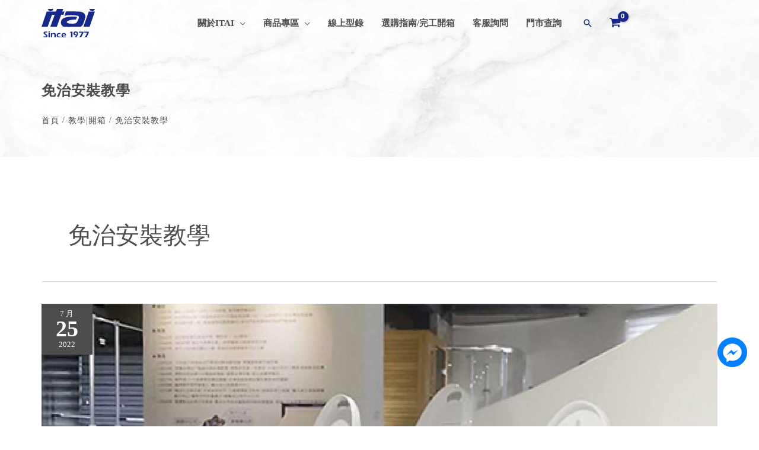

--- FILE ---
content_type: text/html; charset=UTF-8
request_url: https://www.itai.com.tw/blog-tags/%E5%85%8D%E6%B2%BB%E5%AE%89%E8%A3%9D%E6%95%99%E5%AD%B8/
body_size: 49671
content:
<!DOCTYPE html>
<html lang="zh-TW">
<head>
	<link rel="icon" type="image/x-icon" href="https://www.itai.com.tw/wp-content/uploads/favicon.ico">
	<link rel="icon" type="image/png" href="https://www.itai.com.tw/wp-content/uploads/favicon.png">
<meta charset="UTF-8">
<meta name="viewport" content="width=device-width, initial-scale=1">
<link rel="profile" href="https://gmpg.org/xfn/11">
<!-- <meta name="facebook-domain-verification" content="kz6njqc3gzf8rlnytlbfttu4fd09bz" /> -->
<meta name="facebook-domain-verification" content="8r098kcaqdk61z6jr5ir84drsefmnr" />
<meta name='robots' content='index, follow, max-image-preview:large, max-snippet:-1, max-video-preview:-1' />
	<style>img:is([sizes="auto" i], [sizes^="auto," i]) { contain-intrinsic-size: 3000px 1500px }</style>
	
<!-- Google Tag Manager for WordPress by gtm4wp.com -->
<script data-cfasync="false" data-pagespeed-no-defer>
	var gtm4wp_datalayer_name = "dataLayer";
	var dataLayer = dataLayer || [];
	const gtm4wp_use_sku_instead = false;
	const gtm4wp_currency = 'TWD';
	const gtm4wp_product_per_impression = 10;
	const gtm4wp_clear_ecommerce = false;
</script>
<!-- End Google Tag Manager for WordPress by gtm4wp.com -->
	<!-- This site is optimized with the Yoast SEO plugin v25.5 - https://yoast.com/wordpress/plugins/seo/ -->
	<title>免治安裝教學 彙整 - itai一太e衛浴</title>
	<link rel="canonical" href="https://www.itai.com.tw/blog-tags/免治安裝教學/" />
	<meta property="og:locale" content="zh_TW" />
	<meta property="og:type" content="article" />
	<meta property="og:title" content="免治安裝教學 彙整 - itai一太e衛浴" />
	<meta property="og:url" content="https://www.itai.com.tw/blog-tags/免治安裝教學/" />
	<meta property="og:site_name" content="itai一太e衛浴" />
	<meta name="twitter:card" content="summary_large_image" />
	<script type="application/ld+json" class="yoast-schema-graph">{"@context":"https://schema.org","@graph":[{"@type":"CollectionPage","@id":"https://www.itai.com.tw/blog-tags/%e5%85%8d%e6%b2%bb%e5%ae%89%e8%a3%9d%e6%95%99%e5%ad%b8/","url":"https://www.itai.com.tw/blog-tags/%e5%85%8d%e6%b2%bb%e5%ae%89%e8%a3%9d%e6%95%99%e5%ad%b8/","name":"免治安裝教學 彙整 - itai一太e衛浴","isPartOf":{"@id":"https://www.itai.com.tw/#website"},"primaryImageOfPage":{"@id":"https://www.itai.com.tw/blog-tags/%e5%85%8d%e6%b2%bb%e5%ae%89%e8%a3%9d%e6%95%99%e5%ad%b8/#primaryimage"},"image":{"@id":"https://www.itai.com.tw/blog-tags/%e5%85%8d%e6%b2%bb%e5%ae%89%e8%a3%9d%e6%95%99%e5%ad%b8/#primaryimage"},"thumbnailUrl":"https://www.itai.com.tw/wp-content/uploads/電腦馬桶座安裝教學.簡單7步驟-1.jpg","breadcrumb":{"@id":"https://www.itai.com.tw/blog-tags/%e5%85%8d%e6%b2%bb%e5%ae%89%e8%a3%9d%e6%95%99%e5%ad%b8/#breadcrumb"},"inLanguage":"zh-TW"},{"@type":"ImageObject","inLanguage":"zh-TW","@id":"https://www.itai.com.tw/blog-tags/%e5%85%8d%e6%b2%bb%e5%ae%89%e8%a3%9d%e6%95%99%e5%ad%b8/#primaryimage","url":"https://www.itai.com.tw/wp-content/uploads/電腦馬桶座安裝教學.簡單7步驟-1.jpg","contentUrl":"https://www.itai.com.tw/wp-content/uploads/電腦馬桶座安裝教學.簡單7步驟-1.jpg","width":2167,"height":1583},{"@type":"BreadcrumbList","@id":"https://www.itai.com.tw/blog-tags/%e5%85%8d%e6%b2%bb%e5%ae%89%e8%a3%9d%e6%95%99%e5%ad%b8/#breadcrumb","itemListElement":[{"@type":"ListItem","position":1,"name":"首頁","item":"https://www.itai.com.tw/"},{"@type":"ListItem","position":2,"name":"免治安裝教學"}]},{"@type":"WebSite","@id":"https://www.itai.com.tw/#website","url":"https://www.itai.com.tw/","name":"itai一太e衛浴","description":"浴室乾濕分離專家","publisher":{"@id":"https://www.itai.com.tw/#organization"},"potentialAction":[{"@type":"SearchAction","target":{"@type":"EntryPoint","urlTemplate":"https://www.itai.com.tw/?s={search_term_string}"},"query-input":{"@type":"PropertyValueSpecification","valueRequired":true,"valueName":"search_term_string"}}],"inLanguage":"zh-TW"},{"@type":"Organization","@id":"https://www.itai.com.tw/#organization","name":"itai一太e衛浴","url":"https://www.itai.com.tw/","logo":{"@type":"ImageObject","inLanguage":"zh-TW","@id":"https://www.itai.com.tw/#/schema/logo/image/","url":"https://www.itai.com.tw/wp-content/uploads/藍底白字-logo-1000X1000.png","contentUrl":"https://www.itai.com.tw/wp-content/uploads/藍底白字-logo-1000X1000.png","width":1000,"height":1000,"caption":"itai一太e衛浴"},"image":{"@id":"https://www.itai.com.tw/#/schema/logo/image/"}}]}</script>
	<!-- / Yoast SEO plugin. -->


<link rel='dns-prefetch' href='//static.addtoany.com' />
<link rel='dns-prefetch' href='//cdn.jsdelivr.net' />
<link rel="alternate" type="application/rss+xml" title="訂閱《itai一太e衛浴》&raquo; 資訊提供" href="https://www.itai.com.tw/feed/" />
<link rel="alternate" type="application/rss+xml" title="訂閱《itai一太e衛浴》&raquo; 教學|開箱 標籤〈免治安裝教學〉的資訊提供" href="https://www.itai.com.tw/blog-tags/%e5%85%8d%e6%b2%bb%e5%ae%89%e8%a3%9d%e6%95%99%e5%ad%b8/feed/" />
<script>
window._wpemojiSettings = {"baseUrl":"https:\/\/s.w.org\/images\/core\/emoji\/16.0.1\/72x72\/","ext":".png","svgUrl":"https:\/\/s.w.org\/images\/core\/emoji\/16.0.1\/svg\/","svgExt":".svg","source":{"concatemoji":"https:\/\/www.itai.com.tw\/wp-includes\/js\/wp-emoji-release.min.js?ver=6.8.2"}};
/*! This file is auto-generated */
!function(s,n){var o,i,e;function c(e){try{var t={supportTests:e,timestamp:(new Date).valueOf()};sessionStorage.setItem(o,JSON.stringify(t))}catch(e){}}function p(e,t,n){e.clearRect(0,0,e.canvas.width,e.canvas.height),e.fillText(t,0,0);var t=new Uint32Array(e.getImageData(0,0,e.canvas.width,e.canvas.height).data),a=(e.clearRect(0,0,e.canvas.width,e.canvas.height),e.fillText(n,0,0),new Uint32Array(e.getImageData(0,0,e.canvas.width,e.canvas.height).data));return t.every(function(e,t){return e===a[t]})}function u(e,t){e.clearRect(0,0,e.canvas.width,e.canvas.height),e.fillText(t,0,0);for(var n=e.getImageData(16,16,1,1),a=0;a<n.data.length;a++)if(0!==n.data[a])return!1;return!0}function f(e,t,n,a){switch(t){case"flag":return n(e,"\ud83c\udff3\ufe0f\u200d\u26a7\ufe0f","\ud83c\udff3\ufe0f\u200b\u26a7\ufe0f")?!1:!n(e,"\ud83c\udde8\ud83c\uddf6","\ud83c\udde8\u200b\ud83c\uddf6")&&!n(e,"\ud83c\udff4\udb40\udc67\udb40\udc62\udb40\udc65\udb40\udc6e\udb40\udc67\udb40\udc7f","\ud83c\udff4\u200b\udb40\udc67\u200b\udb40\udc62\u200b\udb40\udc65\u200b\udb40\udc6e\u200b\udb40\udc67\u200b\udb40\udc7f");case"emoji":return!a(e,"\ud83e\udedf")}return!1}function g(e,t,n,a){var r="undefined"!=typeof WorkerGlobalScope&&self instanceof WorkerGlobalScope?new OffscreenCanvas(300,150):s.createElement("canvas"),o=r.getContext("2d",{willReadFrequently:!0}),i=(o.textBaseline="top",o.font="600 32px Arial",{});return e.forEach(function(e){i[e]=t(o,e,n,a)}),i}function t(e){var t=s.createElement("script");t.src=e,t.defer=!0,s.head.appendChild(t)}"undefined"!=typeof Promise&&(o="wpEmojiSettingsSupports",i=["flag","emoji"],n.supports={everything:!0,everythingExceptFlag:!0},e=new Promise(function(e){s.addEventListener("DOMContentLoaded",e,{once:!0})}),new Promise(function(t){var n=function(){try{var e=JSON.parse(sessionStorage.getItem(o));if("object"==typeof e&&"number"==typeof e.timestamp&&(new Date).valueOf()<e.timestamp+604800&&"object"==typeof e.supportTests)return e.supportTests}catch(e){}return null}();if(!n){if("undefined"!=typeof Worker&&"undefined"!=typeof OffscreenCanvas&&"undefined"!=typeof URL&&URL.createObjectURL&&"undefined"!=typeof Blob)try{var e="postMessage("+g.toString()+"("+[JSON.stringify(i),f.toString(),p.toString(),u.toString()].join(",")+"));",a=new Blob([e],{type:"text/javascript"}),r=new Worker(URL.createObjectURL(a),{name:"wpTestEmojiSupports"});return void(r.onmessage=function(e){c(n=e.data),r.terminate(),t(n)})}catch(e){}c(n=g(i,f,p,u))}t(n)}).then(function(e){for(var t in e)n.supports[t]=e[t],n.supports.everything=n.supports.everything&&n.supports[t],"flag"!==t&&(n.supports.everythingExceptFlag=n.supports.everythingExceptFlag&&n.supports[t]);n.supports.everythingExceptFlag=n.supports.everythingExceptFlag&&!n.supports.flag,n.DOMReady=!1,n.readyCallback=function(){n.DOMReady=!0}}).then(function(){return e}).then(function(){var e;n.supports.everything||(n.readyCallback(),(e=n.source||{}).concatemoji?t(e.concatemoji):e.wpemoji&&e.twemoji&&(t(e.twemoji),t(e.wpemoji)))}))}((window,document),window._wpemojiSettings);
</script>
<link rel='stylesheet' id='astra-theme-css-css' href='https://www.itai.com.tw/wp-content/themes/astra/assets/css/minified/frontend.min.css?ver=1754299486' media='all' />
<style id='astra-theme-css-inline-css'>
.ast-no-sidebar .entry-content .alignfull {margin-left: calc( -50vw + 50%);margin-right: calc( -50vw + 50%);max-width: 100vw;width: 100vw;}.ast-no-sidebar .entry-content .alignwide {margin-left: calc(-41vw + 50%);margin-right: calc(-41vw + 50%);max-width: unset;width: unset;}.ast-no-sidebar .entry-content .alignfull .alignfull,.ast-no-sidebar .entry-content .alignfull .alignwide,.ast-no-sidebar .entry-content .alignwide .alignfull,.ast-no-sidebar .entry-content .alignwide .alignwide,.ast-no-sidebar .entry-content .wp-block-column .alignfull,.ast-no-sidebar .entry-content .wp-block-column .alignwide{width: 100%;margin-left: auto;margin-right: auto;}.wp-block-gallery,.blocks-gallery-grid {margin: 0;}.wp-block-separator {max-width: 100px;}.wp-block-separator.is-style-wide,.wp-block-separator.is-style-dots {max-width: none;}.entry-content .has-2-columns .wp-block-column:first-child {padding-right: 10px;}.entry-content .has-2-columns .wp-block-column:last-child {padding-left: 10px;}@media (max-width: 782px) {.entry-content .wp-block-columns .wp-block-column {flex-basis: 100%;}.entry-content .has-2-columns .wp-block-column:first-child {padding-right: 0;}.entry-content .has-2-columns .wp-block-column:last-child {padding-left: 0;}}body .entry-content .wp-block-latest-posts {margin-left: 0;}body .entry-content .wp-block-latest-posts li {list-style: none;}.ast-no-sidebar .ast-container .entry-content .wp-block-latest-posts {margin-left: 0;}.ast-header-break-point .entry-content .alignwide {margin-left: auto;margin-right: auto;}.entry-content .blocks-gallery-item img {margin-bottom: auto;}.wp-block-pullquote {border-top: 4px solid #555d66;border-bottom: 4px solid #555d66;color: #40464d;}:root{--ast-post-nav-space:0;--ast-container-default-xlg-padding:6.67em;--ast-container-default-lg-padding:5.67em;--ast-container-default-slg-padding:4.34em;--ast-container-default-md-padding:3.34em;--ast-container-default-sm-padding:6.67em;--ast-container-default-xs-padding:2.4em;--ast-container-default-xxs-padding:1.4em;--ast-code-block-background:#EEEEEE;--ast-comment-inputs-background:#FAFAFA;--ast-normal-container-width:1140px;--ast-narrow-container-width:750px;--ast-blog-title-font-weight:normal;--ast-blog-meta-weight:inherit;--ast-global-color-primary:var(--ast-global-color-5);--ast-global-color-secondary:var(--ast-global-color-4);--ast-global-color-alternate-background:var(--ast-global-color-7);--ast-global-color-subtle-background:var(--ast-global-color-6);--ast-bg-style-guide:#F8FAFC;--ast-shadow-style-guide:0px 0px 4px 0 #00000057;--ast-global-dark-bg-style:#fff;--ast-global-dark-lfs:#fbfbfb;--ast-widget-bg-color:#fafafa;--ast-wc-container-head-bg-color:#fbfbfb;--ast-title-layout-bg:#eeeeee;--ast-search-border-color:#e7e7e7;--ast-lifter-hover-bg:#e6e6e6;--ast-gallery-block-color:#000;--srfm-color-input-label:var(--ast-global-color-2);}html{font-size:93.75%;}a,.page-title{color:#4d4d4d;}a:hover,a:focus{color:#17288b;}body,button,input,select,textarea,.ast-button,.ast-custom-button{font-family:-apple-system,BlinkMacSystemFont,Segoe UI,Roboto,Oxygen-Sans,Ubuntu,Cantarell,Helvetica Neue,sans-serif;font-weight:inherit;font-size:15px;font-size:1rem;line-height:var(--ast-body-line-height,1.65em);}blockquote{color:#020202;}.ast-site-identity .site-title a{color:var(--ast-global-color-2);}.site-title{font-size:35px;font-size:2.3333333333333rem;display:none;}header .custom-logo-link img{max-width:90px;width:90px;}.astra-logo-svg{width:90px;}.site-header .site-description{font-size:15px;font-size:1rem;display:none;}.entry-title{font-size:26px;font-size:1.7333333333333rem;}.archive .ast-article-post .ast-article-inner,.blog .ast-article-post .ast-article-inner,.archive .ast-article-post .ast-article-inner:hover,.blog .ast-article-post .ast-article-inner:hover{overflow:hidden;}h1,.entry-content h1{font-size:54px;font-size:3.6rem;line-height:1.4em;}h2,.entry-content h2{font-size:42px;font-size:2.8rem;line-height:1.3em;}h3,.entry-content h3{font-size:36px;font-size:2.4rem;line-height:1.3em;}h4,.entry-content h4{font-size:24px;font-size:1.6rem;line-height:1.2em;}h5,.entry-content h5{font-size:20px;font-size:1.3333333333333rem;line-height:1.2em;}h6,.entry-content h6{font-size:14px;font-size:0.93333333333333rem;line-height:1.25em;}::selection{background-color:#17288b;color:#ffffff;}body,h1,.entry-title a,.entry-content h1,h2,.entry-content h2,h3,.entry-content h3,h4,.entry-content h4,h5,.entry-content h5,h6,.entry-content h6{color:#4d4d4d;}.tagcloud a:hover,.tagcloud a:focus,.tagcloud a.current-item{color:#ffffff;border-color:#4d4d4d;background-color:#4d4d4d;}input:focus,input[type="text"]:focus,input[type="email"]:focus,input[type="url"]:focus,input[type="password"]:focus,input[type="reset"]:focus,input[type="search"]:focus,textarea:focus{border-color:#4d4d4d;}input[type="radio"]:checked,input[type=reset],input[type="checkbox"]:checked,input[type="checkbox"]:hover:checked,input[type="checkbox"]:focus:checked,input[type=range]::-webkit-slider-thumb{border-color:#4d4d4d;background-color:#4d4d4d;box-shadow:none;}.site-footer a:hover + .post-count,.site-footer a:focus + .post-count{background:#4d4d4d;border-color:#4d4d4d;}.single .nav-links .nav-previous,.single .nav-links .nav-next{color:#4d4d4d;}.entry-meta,.entry-meta *{line-height:1.45;color:#4d4d4d;}.entry-meta a:not(.ast-button):hover,.entry-meta a:not(.ast-button):hover *,.entry-meta a:not(.ast-button):focus,.entry-meta a:not(.ast-button):focus *,.page-links > .page-link,.page-links .page-link:hover,.post-navigation a:hover{color:#17288b;}#cat option,.secondary .calendar_wrap thead a,.secondary .calendar_wrap thead a:visited{color:#4d4d4d;}.secondary .calendar_wrap #today,.ast-progress-val span{background:#4d4d4d;}.secondary a:hover + .post-count,.secondary a:focus + .post-count{background:#4d4d4d;border-color:#4d4d4d;}.calendar_wrap #today > a{color:#ffffff;}.page-links .page-link,.single .post-navigation a{color:#4d4d4d;}.ast-search-menu-icon .search-form button.search-submit{padding:0 4px;}.ast-search-menu-icon form.search-form{padding-right:0;}.ast-search-menu-icon.slide-search input.search-field{width:0;}.ast-header-search .ast-search-menu-icon.ast-dropdown-active .search-form,.ast-header-search .ast-search-menu-icon.ast-dropdown-active .search-field:focus{transition:all 0.2s;}.search-form input.search-field:focus{outline:none;}.widget-title,.widget .wp-block-heading{font-size:21px;font-size:1.4rem;color:#4d4d4d;}.single .ast-author-details .author-title{color:#17288b;}.ast-search-menu-icon.slide-search a:focus-visible:focus-visible,.astra-search-icon:focus-visible,#close:focus-visible,a:focus-visible,.ast-menu-toggle:focus-visible,.site .skip-link:focus-visible,.wp-block-loginout input:focus-visible,.wp-block-search.wp-block-search__button-inside .wp-block-search__inside-wrapper,.ast-header-navigation-arrow:focus-visible,.woocommerce .wc-proceed-to-checkout > .checkout-button:focus-visible,.woocommerce .woocommerce-MyAccount-navigation ul li a:focus-visible,.ast-orders-table__row .ast-orders-table__cell:focus-visible,.woocommerce .woocommerce-order-details .order-again > .button:focus-visible,.woocommerce .woocommerce-message a.button.wc-forward:focus-visible,.woocommerce #minus_qty:focus-visible,.woocommerce #plus_qty:focus-visible,a#ast-apply-coupon:focus-visible,.woocommerce .woocommerce-info a:focus-visible,.woocommerce .astra-shop-summary-wrap a:focus-visible,.woocommerce a.wc-forward:focus-visible,#ast-apply-coupon:focus-visible,.woocommerce-js .woocommerce-mini-cart-item a.remove:focus-visible,#close:focus-visible,.button.search-submit:focus-visible,#search_submit:focus,.normal-search:focus-visible,.ast-header-account-wrap:focus-visible,.woocommerce .ast-on-card-button.ast-quick-view-trigger:focus,.astra-cart-drawer-close:focus,.ast-single-variation:focus,.ast-woocommerce-product-gallery__image:focus,.ast-button:focus{outline-style:dotted;outline-color:inherit;outline-width:thin;}input:focus,input[type="text"]:focus,input[type="email"]:focus,input[type="url"]:focus,input[type="password"]:focus,input[type="reset"]:focus,input[type="search"]:focus,input[type="number"]:focus,textarea:focus,.wp-block-search__input:focus,[data-section="section-header-mobile-trigger"] .ast-button-wrap .ast-mobile-menu-trigger-minimal:focus,.ast-mobile-popup-drawer.active .menu-toggle-close:focus,.woocommerce-ordering select.orderby:focus,#ast-scroll-top:focus,#coupon_code:focus,.woocommerce-page #comment:focus,.woocommerce #reviews #respond input#submit:focus,.woocommerce a.add_to_cart_button:focus,.woocommerce .button.single_add_to_cart_button:focus,.woocommerce .woocommerce-cart-form button:focus,.woocommerce .woocommerce-cart-form__cart-item .quantity .qty:focus,.woocommerce .woocommerce-billing-fields .woocommerce-billing-fields__field-wrapper .woocommerce-input-wrapper > .input-text:focus,.woocommerce #order_comments:focus,.woocommerce #place_order:focus,.woocommerce .woocommerce-address-fields .woocommerce-address-fields__field-wrapper .woocommerce-input-wrapper > .input-text:focus,.woocommerce .woocommerce-MyAccount-content form button:focus,.woocommerce .woocommerce-MyAccount-content .woocommerce-EditAccountForm .woocommerce-form-row .woocommerce-Input.input-text:focus,.woocommerce .ast-woocommerce-container .woocommerce-pagination ul.page-numbers li a:focus,body #content .woocommerce form .form-row .select2-container--default .select2-selection--single:focus,#ast-coupon-code:focus,.woocommerce.woocommerce-js .quantity input[type=number]:focus,.woocommerce-js .woocommerce-mini-cart-item .quantity input[type=number]:focus,.woocommerce p#ast-coupon-trigger:focus{border-style:dotted;border-color:inherit;border-width:thin;}input{outline:none;}.woocommerce-js input[type=text]:focus,.woocommerce-js input[type=email]:focus,.woocommerce-js textarea:focus,input[type=number]:focus,.comments-area textarea#comment:focus,.comments-area textarea#comment:active,.comments-area .ast-comment-formwrap input[type="text"]:focus,.comments-area .ast-comment-formwrap input[type="text"]:active{outline-style:unset;outline-color:inherit;outline-width:thin;}.site-logo-img img{ transition:all 0.2s linear;}body .ast-oembed-container *{position:absolute;top:0;width:100%;height:100%;left:0;}body .wp-block-embed-pocket-casts .ast-oembed-container *{position:unset;}.ast-single-post-featured-section + article {margin-top: 2em;}.site-content .ast-single-post-featured-section img {width: 100%;overflow: hidden;object-fit: cover;}.site > .ast-single-related-posts-container {margin-top: 0;}@media (min-width: 922px) {.ast-desktop .ast-container--narrow {max-width: var(--ast-narrow-container-width);margin: 0 auto;}}@media (max-width:921.9px){#ast-desktop-header{display:none;}}@media (min-width:922px){#ast-mobile-header{display:none;}}.ast-site-header-cart .cart-container,.ast-edd-site-header-cart .ast-edd-cart-container {transition: all 0.2s linear;}.ast-site-header-cart .ast-woo-header-cart-info-wrap,.ast-edd-site-header-cart .ast-edd-header-cart-info-wrap {padding: 0 6px 0 2px;font-weight: 600;line-height: 2.7;display: inline-block;}.ast-site-header-cart i.astra-icon {font-size: 20px;font-size: 1.3em;font-style: normal;font-weight: normal;position: relative;padding: 0 2px;}.ast-site-header-cart i.astra-icon.no-cart-total:after,.ast-header-break-point.ast-header-custom-item-outside .ast-edd-header-cart-info-wrap,.ast-header-break-point.ast-header-custom-item-outside .ast-woo-header-cart-info-wrap {display: none;}.ast-site-header-cart.ast-menu-cart-fill i.astra-icon,.ast-edd-site-header-cart.ast-edd-menu-cart-fill span.astra-icon {font-size: 1.1em;}.astra-cart-drawer {position: fixed;display: block;visibility: hidden;overflow: auto;-webkit-overflow-scrolling: touch;z-index: 10000;background-color: var(--ast-global-color-primary,var(--ast-global-color-5));transform: translate3d(0,0,0);opacity: 0;will-change: transform;transition: 0.25s ease;}.woocommerce-mini-cart {position: relative;}.woocommerce-mini-cart::before {content: "";transition: .3s;}.woocommerce-mini-cart.ajax-mini-cart-qty-loading::before {position: absolute;top: 0;left: 0;right: 0;width: 100%;height: 100%;z-index: 5;background-color: var(--ast-global-color-primary,var(--ast-global-color-5));opacity: .5;}.astra-cart-drawer {width: 460px;height: 100%;left: 100%;top: 0px;opacity: 1;transform: translate3d(0%,0,0);}.astra-cart-drawer .astra-cart-drawer-header {position: absolute;width: 100%;text-align: left;text-transform: inherit;font-weight: 500;border-bottom: 1px solid var(--ast-border-color);padding: 1.34em;line-height: 1;z-index: 1;max-height: 3.5em;}.astra-cart-drawer .astra-cart-drawer-header .astra-cart-drawer-title {color: var(--ast-global-color-2);}.astra-cart-drawer .astra-cart-drawer-close .ast-close-svg {width: 22px;height: 22px;}.astra-cart-drawer .astra-cart-drawer-content,.astra-cart-drawer .astra-cart-drawer-content .widget_shopping_cart,.astra-cart-drawer .astra-cart-drawer-content .widget_shopping_cart_content {height: 100%;}.astra-cart-drawer .astra-cart-drawer-content {padding-top: 3.5em;}.astra-cart-drawer .ast-mini-cart-price-wrap .multiply-symbol{padding: 0 0.5em;}.astra-cart-drawer .astra-cart-drawer-content .woocommerce-mini-cart-item .ast-mini-cart-price-wrap {float: right;margin-top: 0.5em;max-width: 50%;}.astra-cart-drawer .astra-cart-drawer-content .woocommerce-mini-cart-item .variation {margin-top: 0.5em;margin-bottom: 0.5em;}.astra-cart-drawer .astra-cart-drawer-content .woocommerce-mini-cart-item .variation dt {font-weight: 500;}.astra-cart-drawer .astra-cart-drawer-content .widget_shopping_cart_content {display: flex;flex-direction: column;overflow: hidden;}.astra-cart-drawer .astra-cart-drawer-content .widget_shopping_cart_content ul li {min-height: 60px;}.woocommerce-js .astra-cart-drawer .astra-cart-drawer-content .woocommerce-mini-cart__total {display: flex;justify-content: space-between;padding: 0.7em 1.34em;margin-bottom: 0;}.woocommerce-js .astra-cart-drawer .astra-cart-drawer-content .woocommerce-mini-cart__total strong,.woocommerce-js .astra-cart-drawer .astra-cart-drawer-content .woocommerce-mini-cart__total .amount {width: 50%;}.astra-cart-drawer .astra-cart-drawer-content .woocommerce-mini-cart {padding: 1.3em;flex: 1;overflow: auto;}.astra-cart-drawer .astra-cart-drawer-content .woocommerce-mini-cart a.remove {width: 20px;height: 20px;line-height: 16px;}.astra-cart-drawer .astra-cart-drawer-content .woocommerce-mini-cart__total {padding: 1em 1.5em;margin: 0;text-align: center;}.astra-cart-drawer .astra-cart-drawer-content .woocommerce-mini-cart__buttons {padding: 1.34em;text-align: center;margin-bottom: 0;}.astra-cart-drawer .astra-cart-drawer-content .woocommerce-mini-cart__buttons .button.checkout {margin-right: 0;}.astra-cart-drawer .astra-cart-drawer-content .woocommerce-mini-cart__buttons a{width: 100%;}.woocommerce-js .astra-cart-drawer .astra-cart-drawer-content .woocommerce-mini-cart__buttons a:nth-last-child(1) {margin-bottom: 0;}.astra-cart-drawer .astra-cart-drawer-content .edd-cart-item {padding: .5em 2.6em .5em 1.5em;}.astra-cart-drawer .astra-cart-drawer-content .edd-cart-item .edd-remove-from-cart::after {width: 20px;height: 20px;line-height: 16px;}.astra-cart-drawer .astra-cart-drawer-content .edd-cart-number-of-items {padding: 1em 1.5em 1em 1.5em;margin-bottom: 0;text-align: center;}.astra-cart-drawer .astra-cart-drawer-content .edd_total {padding: .5em 1.5em;margin: 0;text-align: center;}.astra-cart-drawer .astra-cart-drawer-content .cart_item.edd_checkout {padding: 1em 1.5em 0;text-align: center;margin-top: 0;}.astra-cart-drawer .widget_shopping_cart_content > .woocommerce-mini-cart__empty-message {display: none;}.astra-cart-drawer .woocommerce-mini-cart__empty-message,.astra-cart-drawer .cart_item.empty {text-align: center;margin-top: 10px;}body.admin-bar .astra-cart-drawer {padding-top: 32px;}@media (max-width: 782px) {body.admin-bar .astra-cart-drawer {padding-top: 46px;}}.ast-mobile-cart-active body.ast-hfb-header {overflow: hidden;}.ast-mobile-cart-active .astra-mobile-cart-overlay {opacity: 1;cursor: pointer;visibility: visible;z-index: 999;}.ast-mini-cart-empty-wrap {display: flex;flex-wrap: wrap;height: 100%;align-items: flex-end;}.ast-mini-cart-empty-wrap > * {width: 100%;}.astra-cart-drawer-content .ast-mini-cart-empty {height: 100%;display: flex;flex-direction: column;justify-content: space-between;text-align: center;}.astra-cart-drawer-content .ast-mini-cart-empty .ast-mini-cart-message {display: flex;align-items: center;justify-content: center;height: 100%;padding: 1.34em;}@media (min-width: 546px) {.astra-cart-drawer .astra-cart-drawer-content.ast-large-view .woocommerce-mini-cart__buttons {display: flex;}.woocommerce-js .astra-cart-drawer .astra-cart-drawer-content.ast-large-view .woocommerce-mini-cart__buttons a,.woocommerce-js .astra-cart-drawer .astra-cart-drawer-content.ast-large-view .woocommerce-mini-cart__buttons a.checkout {margin-top: 0;margin-bottom: 0;}}.ast-site-header-cart .cart-container:focus-visible {display: inline-block;}.ast-site-header-cart i.astra-icon:after {content: attr(data-cart-total);position: absolute;font-family: -apple-system,BlinkMacSystemFont,Segoe UI,Roboto,Oxygen-Sans,Ubuntu,Cantarell,Helvetica Neue,sans-serif;font-style: normal;top: -10px;right: -12px;font-weight: bold;box-shadow: 1px 1px 3px 0px rgba(0,0,0,0.3);font-size: 11px;padding-left: 0px;padding-right: 2px;line-height: 17px;letter-spacing: -.5px;height: 18px;min-width: 18px;border-radius: 99px;text-align: center;z-index: 3;}li.woocommerce-custom-menu-item .ast-site-header-cart i.astra-icon:after,li.edd-custom-menu-item .ast-edd-site-header-cart span.astra-icon:after {padding-left: 2px;}.astra-cart-drawer .astra-cart-drawer-close {position: absolute;top: 0.5em;right: 0;border: none;margin: 0;padding: .6em 1em .4em;color: var(--ast-global-color-2);background-color: transparent;}.astra-mobile-cart-overlay {background-color: rgba(0,0,0,0.4);position: fixed;top: 0;right: 0;bottom: 0;left: 0;visibility: hidden;opacity: 0;transition: opacity 0.2s ease-in-out;}.astra-cart-drawer .astra-cart-drawer-content .edd-cart-item .edd-remove-from-cart {right: 1.2em;}.ast-header-break-point.ast-woocommerce-cart-menu.ast-hfb-header .ast-cart-menu-wrap,.ast-header-break-point.ast-hfb-header .ast-cart-menu-wrap,.ast-header-break-point .ast-edd-site-header-cart-wrap .ast-edd-cart-menu-wrap {width: auto;height: 2em;font-size: 1.4em;line-height: 2;vertical-align: middle;text-align: right;}.woocommerce-js .astra-cart-drawer .astra-cart-drawer-content .woocommerce-mini-cart__buttons .button:not(.checkout):not(.ast-continue-shopping) {margin-right: 10px;}.woocommerce-js .astra-cart-drawer .astra-cart-drawer-content .woocommerce-mini-cart__buttons .button:not(.checkout):not(.ast-continue-shopping),.ast-site-header-cart .widget_shopping_cart .buttons .button:not(.checkout),.ast-site-header-cart .ast-site-header-cart-data .ast-mini-cart-empty .woocommerce-mini-cart__buttons a.button {background-color: transparent;border-style: solid;border-width: 1px;border-color: #17288b;color: #17288b;}.woocommerce-js .astra-cart-drawer .astra-cart-drawer-content .woocommerce-mini-cart__buttons .button:not(.checkout):not(.ast-continue-shopping):hover,.ast-site-header-cart .widget_shopping_cart .buttons .button:not(.checkout):hover {border-color: #17288b;color: #17288b;}.woocommerce-js .astra-cart-drawer .astra-cart-drawer-content .woocommerce-mini-cart__buttons a.checkout {margin-left: 0;margin-top: 10px;border-style: solid;border-width: 2px;border-color: #17288b;}.woocommerce-js .astra-cart-drawer .astra-cart-drawer-content .woocommerce-mini-cart__buttons a.checkout:hover {border-color: #17288b;}.woocommerce-js .astra-cart-drawer .astra-cart-drawer-content .woocommerce-mini-cart__total strong{padding-right: .5em;text-align: left;font-weight: 500;}.woocommerce-js .astra-cart-drawer .astra-cart-drawer-content .woocommerce-mini-cart__total .amount{text-align: right;}.astra-cart-drawer.active {transform: translate3d(-100%,0,0);visibility: visible;}.ast-site-header-cart.ast-menu-cart-outline .ast-cart-menu-wrap,.ast-site-header-cart.ast-menu-cart-fill .ast-cart-menu-wrap,.ast-edd-site-header-cart.ast-edd-menu-cart-outline .ast-edd-cart-menu-wrap,.ast-edd-site-header-cart.ast-edd-menu-cart-fill .ast-edd-cart-menu-wrap {line-height: 1.8;}.ast-site-header-cart .cart-container *,.ast-edd-site-header-cart .ast-edd-cart-container * {transition: all 0s linear;}@media (max-width:921px){.astra-cart-drawer.active{width:80%;}}@media (max-width:544px){.astra-cart-drawer.active{width:100%;}}.wp-block-buttons.aligncenter{justify-content:center;}@media (min-width:1200px){.wp-block-group .has-background{padding:20px;}}@media (min-width:1200px){.ast-plain-container.ast-no-sidebar .entry-content .alignwide .wp-block-cover__inner-container,.ast-plain-container.ast-no-sidebar .entry-content .alignfull .wp-block-cover__inner-container{width:1180px;}}@media (min-width:1200px){.wp-block-cover-image.alignwide .wp-block-cover__inner-container,.wp-block-cover.alignwide .wp-block-cover__inner-container,.wp-block-cover-image.alignfull .wp-block-cover__inner-container,.wp-block-cover.alignfull .wp-block-cover__inner-container{width:100%;}}.wp-block-columns{margin-bottom:unset;}.wp-block-image.size-full{margin:2rem 0;}.wp-block-separator.has-background{padding:0;}.wp-block-gallery{margin-bottom:1.6em;}.wp-block-group{padding-top:4em;padding-bottom:4em;}.wp-block-group__inner-container .wp-block-columns:last-child,.wp-block-group__inner-container :last-child,.wp-block-table table{margin-bottom:0;}.blocks-gallery-grid{width:100%;}.wp-block-navigation-link__content{padding:5px 0;}.wp-block-group .wp-block-group .has-text-align-center,.wp-block-group .wp-block-column .has-text-align-center{max-width:100%;}.has-text-align-center{margin:0 auto;}@media (min-width:1200px){.wp-block-cover__inner-container,.alignwide .wp-block-group__inner-container,.alignfull .wp-block-group__inner-container{max-width:1200px;margin:0 auto;}.wp-block-group.alignnone,.wp-block-group.aligncenter,.wp-block-group.alignleft,.wp-block-group.alignright,.wp-block-group.alignwide,.wp-block-columns.alignwide{margin:2rem 0 1rem 0;}}@media (max-width:1200px){.wp-block-group{padding:3em;}.wp-block-group .wp-block-group{padding:1.5em;}.wp-block-columns,.wp-block-column{margin:1rem 0;}}@media (min-width:921px){.wp-block-columns .wp-block-group{padding:2em;}}@media (max-width:544px){.wp-block-cover-image .wp-block-cover__inner-container,.wp-block-cover .wp-block-cover__inner-container{width:unset;}.wp-block-cover,.wp-block-cover-image{padding:2em 0;}.wp-block-group,.wp-block-cover{padding:2em;}.wp-block-media-text__media img,.wp-block-media-text__media video{width:unset;max-width:100%;}.wp-block-media-text.has-background .wp-block-media-text__content{padding:1em;}}.wp-block-image.aligncenter{margin-left:auto;margin-right:auto;}.wp-block-table.aligncenter{margin-left:auto;margin-right:auto;}@media (min-width:544px){.entry-content .wp-block-media-text.has-media-on-the-right .wp-block-media-text__content{padding:0 8% 0 0;}.entry-content .wp-block-media-text .wp-block-media-text__content{padding:0 0 0 8%;}.ast-plain-container .site-content .entry-content .has-custom-content-position.is-position-bottom-left > *,.ast-plain-container .site-content .entry-content .has-custom-content-position.is-position-bottom-right > *,.ast-plain-container .site-content .entry-content .has-custom-content-position.is-position-top-left > *,.ast-plain-container .site-content .entry-content .has-custom-content-position.is-position-top-right > *,.ast-plain-container .site-content .entry-content .has-custom-content-position.is-position-center-right > *,.ast-plain-container .site-content .entry-content .has-custom-content-position.is-position-center-left > *{margin:0;}}@media (max-width:544px){.entry-content .wp-block-media-text .wp-block-media-text__content{padding:8% 0;}.wp-block-media-text .wp-block-media-text__media img{width:auto;max-width:100%;}}.wp-block-buttons .wp-block-button.is-style-outline .wp-block-button__link.wp-element-button,.ast-outline-button,.wp-block-uagb-buttons-child .uagb-buttons-repeater.ast-outline-button{border-top-width:2px;border-right-width:2px;border-bottom-width:2px;border-left-width:2px;font-family:inherit;font-weight:inherit;line-height:1em;}.wp-block-button .wp-block-button__link.wp-element-button.is-style-outline:not(.has-background),.wp-block-button.is-style-outline>.wp-block-button__link.wp-element-button:not(.has-background),.ast-outline-button{background-color:transparent;}.entry-content[data-ast-blocks-layout] > figure{margin-bottom:1em;}.elementor-widget-container .elementor-loop-container .e-loop-item[data-elementor-type="loop-item"]{width:100%;}.review-rating{display:flex;align-items:center;order:2;}@media (max-width:921px){.ast-separate-container #primary,.ast-separate-container #secondary{padding:1.5em 0;}#primary,#secondary{padding:1.5em 0;margin:0;}.ast-left-sidebar #content > .ast-container{display:flex;flex-direction:column-reverse;width:100%;}.ast-separate-container .ast-article-post,.ast-separate-container .ast-article-single{padding:1.5em 2.14em;}.ast-author-box img.avatar{margin:20px 0 0 0;}}@media (min-width:922px){.ast-separate-container.ast-right-sidebar #primary,.ast-separate-container.ast-left-sidebar #primary{border:0;}.search-no-results.ast-separate-container #primary{margin-bottom:4em;}}.elementor-widget-button .elementor-button{border-style:solid;text-decoration:none;border-top-width:0;border-right-width:0;border-left-width:0;border-bottom-width:0;}body .elementor-button.elementor-size-sm,body .elementor-button.elementor-size-xs,body .elementor-button.elementor-size-md,body .elementor-button.elementor-size-lg,body .elementor-button.elementor-size-xl,body .elementor-button{padding-top:10px;padding-right:40px;padding-bottom:10px;padding-left:40px;}.elementor-widget-button .elementor-button{border-color:#17288b;background-color:#17288b;}.elementor-widget-button .elementor-button:hover,.elementor-widget-button .elementor-button:focus{color:#ffffff;background-color:#17288b;border-color:#17288b;}.wp-block-button .wp-block-button__link ,.elementor-widget-button .elementor-button,.elementor-widget-button .elementor-button:visited{color:#ffffff;}.wp-block-button .wp-block-button__link:hover,.wp-block-button .wp-block-button__link:focus{color:#ffffff;background-color:#17288b;border-color:#17288b;}.elementor-widget-heading h1.elementor-heading-title{line-height:1.4em;}.elementor-widget-heading h2.elementor-heading-title{line-height:1.3em;}.elementor-widget-heading h3.elementor-heading-title{line-height:1.3em;}.elementor-widget-heading h4.elementor-heading-title{line-height:1.2em;}.elementor-widget-heading h5.elementor-heading-title{line-height:1.2em;}.elementor-widget-heading h6.elementor-heading-title{line-height:1.25em;}.wp-block-button .wp-block-button__link{border-top-width:0;border-right-width:0;border-left-width:0;border-bottom-width:0;border-color:#17288b;background-color:#17288b;color:#ffffff;font-family:inherit;font-weight:inherit;line-height:1em;padding-top:10px;padding-right:40px;padding-bottom:10px;padding-left:40px;}.menu-toggle,button,.ast-button,.ast-custom-button,.button,input#submit,input[type="button"],input[type="submit"],input[type="reset"]{border-style:solid;border-top-width:0;border-right-width:0;border-left-width:0;border-bottom-width:0;color:#ffffff;border-color:#17288b;background-color:#17288b;padding-top:10px;padding-right:40px;padding-bottom:10px;padding-left:40px;font-family:inherit;font-weight:inherit;line-height:1em;}button:focus,.menu-toggle:hover,button:hover,.ast-button:hover,.ast-custom-button:hover .button:hover,.ast-custom-button:hover ,input[type=reset]:hover,input[type=reset]:focus,input#submit:hover,input#submit:focus,input[type="button"]:hover,input[type="button"]:focus,input[type="submit"]:hover,input[type="submit"]:focus{color:#ffffff;background-color:#17288b;border-color:#17288b;}@media (max-width:921px){.ast-mobile-header-stack .main-header-bar .ast-search-menu-icon{display:inline-block;}.ast-header-break-point.ast-header-custom-item-outside .ast-mobile-header-stack .main-header-bar .ast-search-icon{margin:0;}.ast-comment-avatar-wrap img{max-width:2.5em;}.ast-comment-meta{padding:0 1.8888em 1.3333em;}.ast-separate-container .ast-comment-list li.depth-1{padding:1.5em 2.14em;}.ast-separate-container .comment-respond{padding:2em 2.14em;}}@media (min-width:544px){.ast-container{max-width:100%;}}@media (max-width:544px){.ast-separate-container .ast-article-post,.ast-separate-container .ast-article-single,.ast-separate-container .comments-title,.ast-separate-container .ast-archive-description{padding:1.5em 1em;}.ast-separate-container #content .ast-container{padding-left:0.54em;padding-right:0.54em;}.ast-separate-container .ast-comment-list .bypostauthor{padding:.5em;}.ast-search-menu-icon.ast-dropdown-active .search-field{width:170px;}} #ast-mobile-header .ast-site-header-cart-li a{pointer-events:none;}.ast-no-sidebar.ast-separate-container .entry-content .alignfull {margin-left: -6.67em;margin-right: -6.67em;width: auto;}@media (max-width: 1200px) {.ast-no-sidebar.ast-separate-container .entry-content .alignfull {margin-left: -2.4em;margin-right: -2.4em;}}@media (max-width: 768px) {.ast-no-sidebar.ast-separate-container .entry-content .alignfull {margin-left: -2.14em;margin-right: -2.14em;}}@media (max-width: 544px) {.ast-no-sidebar.ast-separate-container .entry-content .alignfull {margin-left: -1em;margin-right: -1em;}}.ast-no-sidebar.ast-separate-container .entry-content .alignwide {margin-left: -20px;margin-right: -20px;}.ast-no-sidebar.ast-separate-container .entry-content .wp-block-column .alignfull,.ast-no-sidebar.ast-separate-container .entry-content .wp-block-column .alignwide {margin-left: auto;margin-right: auto;width: 100%;}@media (max-width:921px){.site-title{display:none;}.site-header .site-description{display:none;}h1,.entry-content h1{font-size:30px;}h2,.entry-content h2{font-size:25px;}h3,.entry-content h3{font-size:20px;}.astra-logo-svg{width:120px;}header .custom-logo-link img,.ast-header-break-point .site-logo-img .custom-mobile-logo-link img{max-width:120px;width:120px;}}@media (max-width:544px){.site-title{display:none;}.site-header .site-description{display:none;}h1,.entry-content h1{font-size:30px;}h2,.entry-content h2{font-size:25px;}h3,.entry-content h3{font-size:20px;}header .custom-logo-link img,.ast-header-break-point .site-branding img,.ast-header-break-point .custom-logo-link img{max-width:100px;width:100px;}.astra-logo-svg{width:100px;}.ast-header-break-point .site-logo-img .custom-mobile-logo-link img{max-width:100px;}}@media (max-width:921px){html{font-size:85.5%;}}@media (max-width:544px){html{font-size:85.5%;}}@media (min-width:922px){.ast-container{max-width:1180px;}}@font-face {font-family: "Astra";src: url(https://www.itai.com.tw/wp-content/themes/astra/assets/fonts/astra.woff) format("woff"),url(https://www.itai.com.tw/wp-content/themes/astra/assets/fonts/astra.ttf) format("truetype"),url(https://www.itai.com.tw/wp-content/themes/astra/assets/fonts/astra.svg#astra) format("svg");font-weight: normal;font-style: normal;font-display: fallback;}.ast-blog-layout-6-grid .ast-blog-featured-section:before { content: ""; }.cat-links.badge a,.tags-links.badge a {padding: 4px 8px;border-radius: 3px;font-weight: 400;}.cat-links.underline a,.tags-links.underline a{text-decoration: underline;}@media (min-width:922px){.main-header-menu .sub-menu .menu-item.ast-left-align-sub-menu:hover > .sub-menu,.main-header-menu .sub-menu .menu-item.ast-left-align-sub-menu.focus > .sub-menu{margin-left:-0px;}}.site .comments-area{padding-bottom:3em;}.astra-icon-down_arrow::after {content: "\e900";font-family: Astra;}.astra-icon-close::after {content: "\e5cd";font-family: Astra;}.astra-icon-drag_handle::after {content: "\e25d";font-family: Astra;}.astra-icon-format_align_justify::after {content: "\e235";font-family: Astra;}.astra-icon-menu::after {content: "\e5d2";font-family: Astra;}.astra-icon-reorder::after {content: "\e8fe";font-family: Astra;}.astra-icon-search::after {content: "\e8b6";font-family: Astra;}.astra-icon-zoom_in::after {content: "\e56b";font-family: Astra;}.astra-icon-check-circle::after {content: "\e901";font-family: Astra;}.astra-icon-shopping-cart::after {content: "\f07a";font-family: Astra;}.astra-icon-shopping-bag::after {content: "\f290";font-family: Astra;}.astra-icon-shopping-basket::after {content: "\f291";font-family: Astra;}.astra-icon-circle-o::after {content: "\e903";font-family: Astra;}.astra-icon-certificate::after {content: "\e902";font-family: Astra;}blockquote {padding: 1.2em;}:root .has-ast-global-color-0-color{color:var(--ast-global-color-0);}:root .has-ast-global-color-0-background-color{background-color:var(--ast-global-color-0);}:root .wp-block-button .has-ast-global-color-0-color{color:var(--ast-global-color-0);}:root .wp-block-button .has-ast-global-color-0-background-color{background-color:var(--ast-global-color-0);}:root .has-ast-global-color-1-color{color:var(--ast-global-color-1);}:root .has-ast-global-color-1-background-color{background-color:var(--ast-global-color-1);}:root .wp-block-button .has-ast-global-color-1-color{color:var(--ast-global-color-1);}:root .wp-block-button .has-ast-global-color-1-background-color{background-color:var(--ast-global-color-1);}:root .has-ast-global-color-2-color{color:var(--ast-global-color-2);}:root .has-ast-global-color-2-background-color{background-color:var(--ast-global-color-2);}:root .wp-block-button .has-ast-global-color-2-color{color:var(--ast-global-color-2);}:root .wp-block-button .has-ast-global-color-2-background-color{background-color:var(--ast-global-color-2);}:root .has-ast-global-color-3-color{color:var(--ast-global-color-3);}:root .has-ast-global-color-3-background-color{background-color:var(--ast-global-color-3);}:root .wp-block-button .has-ast-global-color-3-color{color:var(--ast-global-color-3);}:root .wp-block-button .has-ast-global-color-3-background-color{background-color:var(--ast-global-color-3);}:root .has-ast-global-color-4-color{color:var(--ast-global-color-4);}:root .has-ast-global-color-4-background-color{background-color:var(--ast-global-color-4);}:root .wp-block-button .has-ast-global-color-4-color{color:var(--ast-global-color-4);}:root .wp-block-button .has-ast-global-color-4-background-color{background-color:var(--ast-global-color-4);}:root .has-ast-global-color-5-color{color:var(--ast-global-color-5);}:root .has-ast-global-color-5-background-color{background-color:var(--ast-global-color-5);}:root .wp-block-button .has-ast-global-color-5-color{color:var(--ast-global-color-5);}:root .wp-block-button .has-ast-global-color-5-background-color{background-color:var(--ast-global-color-5);}:root .has-ast-global-color-6-color{color:var(--ast-global-color-6);}:root .has-ast-global-color-6-background-color{background-color:var(--ast-global-color-6);}:root .wp-block-button .has-ast-global-color-6-color{color:var(--ast-global-color-6);}:root .wp-block-button .has-ast-global-color-6-background-color{background-color:var(--ast-global-color-6);}:root .has-ast-global-color-7-color{color:var(--ast-global-color-7);}:root .has-ast-global-color-7-background-color{background-color:var(--ast-global-color-7);}:root .wp-block-button .has-ast-global-color-7-color{color:var(--ast-global-color-7);}:root .wp-block-button .has-ast-global-color-7-background-color{background-color:var(--ast-global-color-7);}:root .has-ast-global-color-8-color{color:var(--ast-global-color-8);}:root .has-ast-global-color-8-background-color{background-color:var(--ast-global-color-8);}:root .wp-block-button .has-ast-global-color-8-color{color:var(--ast-global-color-8);}:root .wp-block-button .has-ast-global-color-8-background-color{background-color:var(--ast-global-color-8);}:root{--ast-global-color-0:#0170B9;--ast-global-color-1:#3a3a3a;--ast-global-color-2:#3a3a3a;--ast-global-color-3:#4B4F58;--ast-global-color-4:#F5F5F5;--ast-global-color-5:#FFFFFF;--ast-global-color-6:#E5E5E5;--ast-global-color-7:#424242;--ast-global-color-8:#000000;}:root {--ast-border-color : #dddddd;}.ast-archive-entry-banner {-js-display: flex;display: flex;flex-direction: column;justify-content: center;text-align: center;position: relative;background: var(--ast-title-layout-bg);}.ast-archive-entry-banner[data-banner-width-type="custom"] {margin: 0 auto;width: 100%;}.ast-archive-entry-banner[data-banner-layout="layout-1"] {background: inherit;padding: 20px 0;text-align: left;}body.archive .ast-archive-description{max-width:1140px;width:100%;text-align:left;padding-top:3em;padding-right:3em;padding-bottom:3em;padding-left:3em;}body.archive .ast-archive-description .ast-archive-title,body.archive .ast-archive-description .ast-archive-title *{font-size:40px;font-size:2.6666666666667rem;}body.archive .ast-archive-description > *:not(:last-child){margin-bottom:10px;}@media (max-width:921px){body.archive .ast-archive-description{text-align:left;}}@media (max-width:544px){body.archive .ast-archive-description{text-align:left;}}.ast-breadcrumbs .trail-browse,.ast-breadcrumbs .trail-items,.ast-breadcrumbs .trail-items li{display:inline-block;margin:0;padding:0;border:none;background:inherit;text-indent:0;text-decoration:none;}.ast-breadcrumbs .trail-browse{font-size:inherit;font-style:inherit;font-weight:inherit;color:inherit;}.ast-breadcrumbs .trail-items{list-style:none;}.trail-items li::after{padding:0 0.3em;content:"\00bb";}.trail-items li:last-of-type::after{display:none;}h1,.entry-content h1,h2,.entry-content h2,h3,.entry-content h3,h4,.entry-content h4,h5,.entry-content h5,h6,.entry-content h6{color:var(--ast-global-color-2);}@media (max-width:921px){.ast-builder-grid-row-container.ast-builder-grid-row-tablet-3-firstrow .ast-builder-grid-row > *:first-child,.ast-builder-grid-row-container.ast-builder-grid-row-tablet-3-lastrow .ast-builder-grid-row > *:last-child{grid-column:1 / -1;}}@media (max-width:544px){.ast-builder-grid-row-container.ast-builder-grid-row-mobile-3-firstrow .ast-builder-grid-row > *:first-child,.ast-builder-grid-row-container.ast-builder-grid-row-mobile-3-lastrow .ast-builder-grid-row > *:last-child{grid-column:1 / -1;}}.ast-builder-layout-element[data-section="title_tagline"]{display:flex;}@media (max-width:921px){.ast-header-break-point .ast-builder-layout-element[data-section="title_tagline"]{display:flex;}}@media (max-width:544px){.ast-header-break-point .ast-builder-layout-element[data-section="title_tagline"]{display:flex;}}.ast-builder-menu-1{font-family:inherit;font-weight:700;}.ast-builder-menu-1 .menu-item > .menu-link{color:#4d4d4d;}.ast-builder-menu-1 .menu-item > .ast-menu-toggle{color:#4d4d4d;}.ast-builder-menu-1 .menu-item:hover > .menu-link,.ast-builder-menu-1 .inline-on-mobile .menu-item:hover > .ast-menu-toggle{color:#2176ff;}.ast-builder-menu-1 .menu-item:hover > .ast-menu-toggle{color:#2176ff;}.ast-builder-menu-1 .menu-item.current-menu-item > .menu-link,.ast-builder-menu-1 .inline-on-mobile .menu-item.current-menu-item > .ast-menu-toggle,.ast-builder-menu-1 .current-menu-ancestor > .menu-link{color:#2176ff;}.ast-builder-menu-1 .menu-item.current-menu-item > .ast-menu-toggle{color:#2176ff;}.ast-builder-menu-1 .sub-menu,.ast-builder-menu-1 .inline-on-mobile .sub-menu{border-top-width:2px;border-bottom-width:0px;border-right-width:0px;border-left-width:0px;border-color:#17288b;border-style:solid;}.ast-builder-menu-1 .sub-menu .sub-menu{top:-2px;}.ast-builder-menu-1 .main-header-menu > .menu-item > .sub-menu,.ast-builder-menu-1 .main-header-menu > .menu-item > .astra-full-megamenu-wrapper{margin-top:0px;}.ast-desktop .ast-builder-menu-1 .main-header-menu > .menu-item > .sub-menu:before,.ast-desktop .ast-builder-menu-1 .main-header-menu > .menu-item > .astra-full-megamenu-wrapper:before{height:calc( 0px + 2px + 5px );}.ast-desktop .ast-builder-menu-1 .menu-item .sub-menu .menu-link{border-style:none;}@media (max-width:921px){.ast-header-break-point .ast-builder-menu-1 .menu-item.menu-item-has-children > .ast-menu-toggle{top:0;}.ast-builder-menu-1 .inline-on-mobile .menu-item.menu-item-has-children > .ast-menu-toggle{right:-15px;}.ast-builder-menu-1 .menu-item-has-children > .menu-link:after{content:unset;}.ast-builder-menu-1 .main-header-menu > .menu-item > .sub-menu,.ast-builder-menu-1 .main-header-menu > .menu-item > .astra-full-megamenu-wrapper{margin-top:0;}}@media (max-width:544px){.ast-header-break-point .ast-builder-menu-1 .menu-item.menu-item-has-children > .ast-menu-toggle{top:0;}.ast-builder-menu-1 .main-header-menu > .menu-item > .sub-menu,.ast-builder-menu-1 .main-header-menu > .menu-item > .astra-full-megamenu-wrapper{margin-top:0;}}.ast-builder-menu-1{display:flex;}@media (max-width:921px){.ast-header-break-point .ast-builder-menu-1{display:flex;}}@media (max-width:544px){.ast-header-break-point .ast-builder-menu-1{display:flex;}}.main-header-bar .main-header-bar-navigation .ast-search-icon {display: block;z-index: 4;position: relative;}.ast-search-icon .ast-icon {z-index: 4;}.ast-search-icon {z-index: 4;position: relative;line-height: normal;}.main-header-bar .ast-search-menu-icon .search-form {background-color: #ffffff;}.ast-search-menu-icon.ast-dropdown-active.slide-search .search-form {visibility: visible;opacity: 1;}.ast-search-menu-icon .search-form {border: 1px solid var(--ast-search-border-color);line-height: normal;padding: 0 3em 0 0;border-radius: 2px;display: inline-block;-webkit-backface-visibility: hidden;backface-visibility: hidden;position: relative;color: inherit;background-color: #fff;}.ast-search-menu-icon .astra-search-icon {-js-display: flex;display: flex;line-height: normal;}.ast-search-menu-icon .astra-search-icon:focus {outline: none;}.ast-search-menu-icon .search-field {border: none;background-color: transparent;transition: all .3s;border-radius: inherit;color: inherit;font-size: inherit;width: 0;color: #757575;}.ast-search-menu-icon .search-submit {display: none;background: none;border: none;font-size: 1.3em;color: #757575;}.ast-search-menu-icon.ast-dropdown-active {visibility: visible;opacity: 1;position: relative;}.ast-search-menu-icon.ast-dropdown-active .search-field,.ast-dropdown-active.ast-search-menu-icon.slide-search input.search-field {width: 235px;}.ast-header-search .ast-search-menu-icon.slide-search .search-form,.ast-header-search .ast-search-menu-icon.ast-inline-search .search-form {-js-display: flex;display: flex;align-items: center;}.ast-search-menu-icon.ast-inline-search .search-field {width : 100%;padding : 0.60em;padding-right : 5.5em;transition: all 0.2s;}.site-header-section-left .ast-search-menu-icon.slide-search .search-form {padding-left: 2em;padding-right: unset;left: -1em;right: unset;}.site-header-section-left .ast-search-menu-icon.slide-search .search-form .search-field {margin-right: unset;}.ast-search-menu-icon.slide-search .search-form {-webkit-backface-visibility: visible;backface-visibility: visible;visibility: hidden;opacity: 0;transition: all .2s;position: absolute;z-index: 3;right: -1em;top: 50%;transform: translateY(-50%);}.ast-header-search .ast-search-menu-icon .search-form .search-field:-ms-input-placeholder,.ast-header-search .ast-search-menu-icon .search-form .search-field:-ms-input-placeholder{opacity:0.5;}.ast-header-search .ast-search-menu-icon.slide-search .search-form,.ast-header-search .ast-search-menu-icon.ast-inline-search .search-form{-js-display:flex;display:flex;align-items:center;}.ast-builder-layout-element.ast-header-search{height:auto;}.ast-header-search .astra-search-icon{font-size:18px;}@media (max-width:921px){.ast-header-search .astra-search-icon{font-size:18px;}}@media (max-width:544px){.ast-header-search .astra-search-icon{font-size:18px;}}.ast-header-search{display:flex;}@media (max-width:921px){.ast-header-break-point .ast-header-search{display:flex;}}@media (max-width:544px){.ast-header-break-point .ast-header-search{display:flex;}}.header-widget-area[data-section="sidebar-widgets-header-widget-1"]{display:block;}@media (max-width:921px){.ast-header-break-point .header-widget-area[data-section="sidebar-widgets-header-widget-1"]{display:block;}}@media (max-width:544px){.ast-header-break-point .header-widget-area[data-section="sidebar-widgets-header-widget-1"]{display:block;}}.ast-site-header-cart .ast-cart-menu-wrap,.ast-site-header-cart .ast-addon-cart-wrap{color:#17288b;}.ast-site-header-cart .ast-cart-menu-wrap .count,.ast-site-header-cart .ast-cart-menu-wrap .count:after,.ast-site-header-cart .ast-addon-cart-wrap .count,.ast-site-header-cart .ast-addon-cart-wrap .ast-icon-shopping-cart:after{color:#17288b;border-color:#17288b;}.ast-site-header-cart .ast-addon-cart-wrap .ast-icon-shopping-cart:after{color:#ffffff;background-color:#17288b;}.ast-site-header-cart .ast-woo-header-cart-info-wrap{color:#17288b;}.ast-site-header-cart .ast-addon-cart-wrap i.astra-icon:after{color:#ffffff;background-color:#17288b;}.ast-site-header-cart a.cart-container *{transition:none;}.ast-icon-shopping-bag svg{height:1em;width:1em;}.ast-site-header-cart.ast-menu-cart-outline .ast-addon-cart-wrap,.ast-site-header-cart.ast-menu-cart-fill .ast-addon-cart-wrap{line-height:1;}.ast-hfb-header .ast-addon-cart-wrap{ padding:0.4em;}.ast-site-header-cart .ast-addon-cart-wrap i.astra-icon:after,.ast-theme-transparent-header .ast-site-header-cart .ast-addon-cart-wrap i.astra-icon:after{color:#ffffff;}.ast-site-header-cart .ast-cart-menu-wrap,.ast-site-header-cart .ast-addon-cart-wrap{color:#17288b;}.ast-menu-cart-outline .ast-cart-menu-wrap .count,.ast-menu-cart-outline .ast-addon-cart-wrap{color:#17288b;}.ast-menu-cart-outline .ast-cart-menu-wrap .count{color:#ffffff;}.ast-site-header-cart .ast-menu-cart-outline .ast-woo-header-cart-info-wrap{color:#17288b;}.ast-site-header-cart .cart-container:hover .count,.ast-site-header-cart .cart-container:hover .count{color:#ffffff;}.ast-menu-cart-fill .ast-cart-menu-wrap .count,.ast-menu-cart-fill .ast-cart-menu-wrap,.ast-menu-cart-fill .ast-addon-cart-wrap .ast-woo-header-cart-info-wrap,.ast-menu-cart-fill .ast-addon-cart-wrap{background-color:#17288b;color:#ffffff;}.ast-menu-cart-fill .ast-site-header-cart-li:hover .ast-cart-menu-wrap .count,.ast-menu-cart-fill .ast-site-header-cart-li:hover .ast-cart-menu-wrap,.ast-menu-cart-fill .ast-site-header-cart-li:hover .ast-addon-cart-wrap,.ast-menu-cart-fill .ast-site-header-cart-li:hover .ast-addon-cart-wrap .ast-woo-header-cart-info-wrap,.ast-menu-cart-fill .ast-site-header-cart-li:hover .ast-addon-cart-wrap i.astra-icon:after{color:#ffffff;}.ast-site-header-cart .ast-site-header-cart-li:hover .ast-addon-cart-wrap i.astra-icon:after{color:#ffffff;}.ast-site-header-cart.ast-menu-cart-fill .ast-site-header-cart-li:hover .astra-icon{color:#ffffff;}.ast-site-header-cart .widget_shopping_cart:before,.ast-site-header-cart .widget_shopping_cart:after{transition:all 0.3s ease;margin-left:0.5em;}.ast-header-woo-cart{display:flex;}@media (max-width:921px){.ast-header-break-point .ast-header-woo-cart{display:flex;}}@media (max-width:544px){.ast-header-break-point .ast-header-woo-cart{display:flex;}}.elementor-posts-container [CLASS*="ast-width-"]{width:100%;}.elementor-template-full-width .ast-container{display:block;}.elementor-screen-only,.screen-reader-text,.screen-reader-text span,.ui-helper-hidden-accessible{top:0 !important;}@media (max-width:544px){.elementor-element .elementor-wc-products .woocommerce[class*="columns-"] ul.products li.product{width:auto;margin:0;}.elementor-element .woocommerce .woocommerce-result-count{float:none;}}.ast-desktop .ast-mega-menu-enabled .ast-builder-menu-1 div:not( .astra-full-megamenu-wrapper) .sub-menu,.ast-builder-menu-1 .inline-on-mobile .sub-menu,.ast-desktop .ast-builder-menu-1 .astra-full-megamenu-wrapper,.ast-desktop .ast-builder-menu-1 .menu-item .sub-menu{box-shadow:0px 4px 10px -2px rgba(0,0,0,0.1);}.ast-desktop .ast-mobile-popup-drawer.active .ast-mobile-popup-inner{max-width:35%;}@media (max-width:921px){#ast-mobile-popup-wrapper .ast-mobile-popup-drawer .ast-mobile-popup-inner{width:90%;}.ast-mobile-popup-drawer.active .ast-mobile-popup-inner{max-width:90%;}}@media (max-width:544px){#ast-mobile-popup-wrapper .ast-mobile-popup-drawer .ast-mobile-popup-inner{width:90%;}.ast-mobile-popup-drawer.active .ast-mobile-popup-inner{max-width:90%;}}.ast-header-break-point .main-header-bar{border-bottom-width:1px;}@media (min-width:922px){.main-header-bar{border-bottom-width:1px;}}.main-header-menu .menu-item,#astra-footer-menu .menu-item,.main-header-bar .ast-masthead-custom-menu-items{-js-display:flex;display:flex;-webkit-box-pack:center;-webkit-justify-content:center;-moz-box-pack:center;-ms-flex-pack:center;justify-content:center;-webkit-box-orient:vertical;-webkit-box-direction:normal;-webkit-flex-direction:column;-moz-box-orient:vertical;-moz-box-direction:normal;-ms-flex-direction:column;flex-direction:column;}.main-header-menu > .menu-item > .menu-link,#astra-footer-menu > .menu-item > .menu-link{height:100%;-webkit-box-align:center;-webkit-align-items:center;-moz-box-align:center;-ms-flex-align:center;align-items:center;-js-display:flex;display:flex;}.main-header-menu .sub-menu .menu-item.menu-item-has-children > .menu-link:after{position:absolute;right:1em;top:50%;transform:translate(0,-50%) rotate(270deg);}.ast-header-break-point .main-header-bar .main-header-bar-navigation .page_item_has_children > .ast-menu-toggle::before,.ast-header-break-point .main-header-bar .main-header-bar-navigation .menu-item-has-children > .ast-menu-toggle::before,.ast-mobile-popup-drawer .main-header-bar-navigation .menu-item-has-children>.ast-menu-toggle::before,.ast-header-break-point .ast-mobile-header-wrap .main-header-bar-navigation .menu-item-has-children > .ast-menu-toggle::before{font-weight:bold;content:"\e900";font-family:Astra;text-decoration:inherit;display:inline-block;}.ast-header-break-point .main-navigation ul.sub-menu .menu-item .menu-link:before{content:"\e900";font-family:Astra;font-size:.65em;text-decoration:inherit;display:inline-block;transform:translate(0,-2px) rotateZ(270deg);margin-right:5px;}.widget_search .search-form:after{font-family:Astra;font-size:1.2em;font-weight:normal;content:"\e8b6";position:absolute;top:50%;right:15px;transform:translate(0,-50%);}.astra-search-icon::before{content:"\e8b6";font-family:Astra;font-style:normal;font-weight:normal;text-decoration:inherit;text-align:center;-webkit-font-smoothing:antialiased;-moz-osx-font-smoothing:grayscale;z-index:3;}.main-header-bar .main-header-bar-navigation .page_item_has_children > a:after,.main-header-bar .main-header-bar-navigation .menu-item-has-children > a:after,.menu-item-has-children .ast-header-navigation-arrow:after{content:"\e900";display:inline-block;font-family:Astra;font-size:.6rem;font-weight:bold;text-rendering:auto;-webkit-font-smoothing:antialiased;-moz-osx-font-smoothing:grayscale;margin-left:10px;line-height:normal;}.menu-item-has-children .sub-menu .ast-header-navigation-arrow:after{margin-left:0;}.ast-mobile-popup-drawer .main-header-bar-navigation .ast-submenu-expanded>.ast-menu-toggle::before{transform:rotateX(180deg);}.ast-header-break-point .main-header-bar-navigation .menu-item-has-children > .menu-link:after{display:none;}@media (min-width:922px){.ast-builder-menu .main-navigation > ul > li:last-child a{margin-right:0;}}.ast-separate-container .ast-article-inner{background-color:var(--ast-global-color-5);}@media (max-width:921px){.ast-separate-container .ast-article-inner{background-color:var(--ast-global-color-5);}}@media (max-width:544px){.ast-separate-container .ast-article-inner{background-color:var(--ast-global-color-5);}}.ast-separate-container .ast-article-single:not(.ast-related-post),.woocommerce.ast-separate-container .ast-woocommerce-container,.ast-separate-container .error-404,.ast-separate-container .no-results,.single.ast-separate-container.ast-author-meta,.ast-separate-container .related-posts-title-wrapper,.ast-separate-container .comments-count-wrapper,.ast-box-layout.ast-plain-container .site-content,.ast-padded-layout.ast-plain-container .site-content,.ast-separate-container .ast-archive-description,.ast-separate-container .comments-area .comment-respond,.ast-separate-container .comments-area .ast-comment-list li,.ast-separate-container .comments-area .comments-title{background-color:var(--ast-global-color-5);}@media (max-width:921px){.ast-separate-container .ast-article-single:not(.ast-related-post),.woocommerce.ast-separate-container .ast-woocommerce-container,.ast-separate-container .error-404,.ast-separate-container .no-results,.single.ast-separate-container.ast-author-meta,.ast-separate-container .related-posts-title-wrapper,.ast-separate-container .comments-count-wrapper,.ast-box-layout.ast-plain-container .site-content,.ast-padded-layout.ast-plain-container .site-content,.ast-separate-container .ast-archive-description{background-color:var(--ast-global-color-5);}}@media (max-width:544px){.ast-separate-container .ast-article-single:not(.ast-related-post),.woocommerce.ast-separate-container .ast-woocommerce-container,.ast-separate-container .error-404,.ast-separate-container .no-results,.single.ast-separate-container.ast-author-meta,.ast-separate-container .related-posts-title-wrapper,.ast-separate-container .comments-count-wrapper,.ast-box-layout.ast-plain-container .site-content,.ast-padded-layout.ast-plain-container .site-content,.ast-separate-container .ast-archive-description{background-color:var(--ast-global-color-5);}}.ast-separate-container.ast-two-container #secondary .widget{background-color:var(--ast-global-color-5);}@media (max-width:921px){.ast-separate-container.ast-two-container #secondary .widget{background-color:var(--ast-global-color-5);}}@media (max-width:544px){.ast-separate-container.ast-two-container #secondary .widget{background-color:var(--ast-global-color-5);}}#ast-scroll-top {display: none;position: fixed;text-align: center;cursor: pointer;z-index: 99;width: 2.1em;height: 2.1em;line-height: 2.1;color: #ffffff;border-radius: 2px;content: "";outline: inherit;}@media (min-width: 769px) {#ast-scroll-top {content: "769";}}#ast-scroll-top .ast-icon.icon-arrow svg {margin-left: 0px;vertical-align: middle;transform: translate(0,-20%) rotate(180deg);width: 1.6em;}.ast-scroll-to-top-right {right: 30px;bottom: 30px;}.ast-scroll-to-top-left {left: 30px;bottom: 30px;}#ast-scroll-top{background-color:#4d4d4d;font-size:18px;border-top-left-radius:50px;border-top-right-radius:50px;border-bottom-right-radius:50px;border-bottom-left-radius:50px;}.ast-scroll-top-icon::before{content:"\e900";font-family:Astra;text-decoration:inherit;}.ast-scroll-top-icon{transform:rotate(180deg);}@media (max-width:921px){#ast-scroll-top .ast-icon.icon-arrow svg{width:1em;}}.ast-off-canvas-active body.ast-main-header-nav-open {overflow: hidden;}.ast-mobile-popup-drawer .ast-mobile-popup-overlay {background-color: rgba(0,0,0,0.4);position: fixed;top: 0;right: 0;bottom: 0;left: 0;visibility: hidden;opacity: 0;transition: opacity 0.2s ease-in-out;}.ast-mobile-popup-drawer .ast-mobile-popup-header {-js-display: flex;display: flex;justify-content: flex-end;min-height: calc( 1.2em + 24px);}.ast-mobile-popup-drawer .ast-mobile-popup-header .menu-toggle-close {background: transparent;border: 0;font-size: 24px;line-height: 1;padding: .6em;color: inherit;-js-display: flex;display: flex;box-shadow: none;}.ast-mobile-popup-drawer.ast-mobile-popup-full-width .ast-mobile-popup-inner {max-width: none;transition: transform 0s ease-in,opacity 0.2s ease-in;}.ast-mobile-popup-drawer.active {left: 0;opacity: 1;right: 0;z-index: 100000;transition: opacity 0.25s ease-out;}.ast-mobile-popup-drawer.active .ast-mobile-popup-overlay {opacity: 1;cursor: pointer;visibility: visible;}body.admin-bar .ast-mobile-popup-drawer,body.admin-bar .ast-mobile-popup-drawer .ast-mobile-popup-inner {top: 32px;}body.admin-bar.ast-primary-sticky-header-active .ast-mobile-popup-drawer,body.admin-bar.ast-primary-sticky-header-active .ast-mobile-popup-drawer .ast-mobile-popup-inner{top: 0px;}@media (max-width: 782px) {body.admin-bar .ast-mobile-popup-drawer,body.admin-bar .ast-mobile-popup-drawer .ast-mobile-popup-inner {top: 46px;}}.ast-mobile-popup-content > *,.ast-desktop-popup-content > *{padding: 10px 0;height: auto;}.ast-mobile-popup-content > *:first-child,.ast-desktop-popup-content > *:first-child{padding-top: 10px;}.ast-mobile-popup-content > .ast-builder-menu,.ast-desktop-popup-content > .ast-builder-menu{padding-top: 0;}.ast-mobile-popup-content > *:last-child,.ast-desktop-popup-content > *:last-child {padding-bottom: 0;}.ast-mobile-popup-drawer .ast-mobile-popup-content .ast-search-icon,.ast-mobile-popup-drawer .main-header-bar-navigation .menu-item-has-children .sub-menu,.ast-mobile-popup-drawer .ast-desktop-popup-content .ast-search-icon {display: none;}.ast-mobile-popup-drawer .ast-mobile-popup-content .ast-search-menu-icon.ast-inline-search label,.ast-mobile-popup-drawer .ast-desktop-popup-content .ast-search-menu-icon.ast-inline-search label {width: 100%;}.ast-mobile-popup-content .ast-builder-menu-mobile .main-header-menu,.ast-mobile-popup-content .ast-builder-menu-mobile .main-header-menu .sub-menu {background-color: transparent;}.ast-mobile-popup-content .ast-icon svg {height: .85em;width: .95em;margin-top: 15px;}.ast-mobile-popup-content .ast-icon.icon-search svg {margin-top: 0;}.ast-desktop .ast-desktop-popup-content .astra-menu-animation-slide-up > .menu-item > .sub-menu,.ast-desktop .ast-desktop-popup-content .astra-menu-animation-slide-up > .menu-item .menu-item > .sub-menu,.ast-desktop .ast-desktop-popup-content .astra-menu-animation-slide-down > .menu-item > .sub-menu,.ast-desktop .ast-desktop-popup-content .astra-menu-animation-slide-down > .menu-item .menu-item > .sub-menu,.ast-desktop .ast-desktop-popup-content .astra-menu-animation-fade > .menu-item > .sub-menu,.ast-mobile-popup-drawer.show,.ast-desktop .ast-desktop-popup-content .astra-menu-animation-fade > .menu-item .menu-item > .sub-menu{opacity: 1;visibility: visible;}.ast-mobile-popup-drawer {position: fixed;top: 0;bottom: 0;left: -99999rem;right: 99999rem;transition: opacity 0.25s ease-in,left 0s 0.25s,right 0s 0.25s;opacity: 0;}.ast-mobile-popup-drawer .ast-mobile-popup-inner {width: 100%;transform: translateX(100%);max-width: 90%;right: 0;top: 0;background: #fafafa;color: #3a3a3a;bottom: 0;opacity: 0;position: fixed;box-shadow: 0 0 2rem 0 rgba(0,0,0,0.1);-js-display: flex;display: flex;flex-direction: column;transition: transform 0.2s ease-in,opacity 0.2s ease-in;overflow-y:auto;overflow-x:hidden;}.ast-mobile-popup-drawer.ast-mobile-popup-left .ast-mobile-popup-inner {transform: translateX(-100%);right: auto;left: 0;}.ast-hfb-header.ast-default-menu-enable.ast-header-break-point .ast-mobile-popup-drawer .main-header-bar-navigation ul .menu-item .sub-menu .menu-link {padding-left: 30px;}.ast-hfb-header.ast-default-menu-enable.ast-header-break-point .ast-mobile-popup-drawer .main-header-bar-navigation .sub-menu .menu-item .menu-item .menu-link {padding-left: 40px;}.ast-mobile-popup-drawer .main-header-bar-navigation .menu-item-has-children > .ast-menu-toggle {right: calc( 20px - 0.907em);}.ast-mobile-popup-drawer.content-align-flex-end .main-header-bar-navigation .menu-item-has-children > .ast-menu-toggle {left: calc( 20px - 0.907em);width: fit-content;}.ast-mobile-popup-drawer .ast-mobile-popup-content .ast-search-menu-icon,.ast-mobile-popup-drawer .ast-mobile-popup-content .ast-search-menu-icon.slide-search,.ast-mobile-popup-drawer .ast-desktop-popup-content .ast-search-menu-icon,.ast-mobile-popup-drawer .ast-desktop-popup-content .ast-search-menu-icon.slide-search {width: 100%;position: relative;display: block;right: auto;transform: none;}.ast-mobile-popup-drawer .ast-mobile-popup-content .ast-search-menu-icon.slide-search .search-form,.ast-mobile-popup-drawer .ast-mobile-popup-content .ast-search-menu-icon .search-form,.ast-mobile-popup-drawer .ast-desktop-popup-content .ast-search-menu-icon.slide-search .search-form,.ast-mobile-popup-drawer .ast-desktop-popup-content .ast-search-menu-icon .search-form {right: 0;visibility: visible;opacity: 1;position: relative;top: auto;transform: none;padding: 0;display: block;overflow: hidden;}.ast-mobile-popup-drawer .ast-mobile-popup-content .ast-search-menu-icon.ast-inline-search .search-field,.ast-mobile-popup-drawer .ast-mobile-popup-content .ast-search-menu-icon .search-field,.ast-mobile-popup-drawer .ast-desktop-popup-content .ast-search-menu-icon.ast-inline-search .search-field,.ast-mobile-popup-drawer .ast-desktop-popup-content .ast-search-menu-icon .search-field {width: 100%;padding-right: 5.5em;}.ast-mobile-popup-drawer .ast-mobile-popup-content .ast-search-menu-icon .search-submit,.ast-mobile-popup-drawer .ast-desktop-popup-content .ast-search-menu-icon .search-submit {display: block;position: absolute;height: 100%;top: 0;right: 0;padding: 0 1em;border-radius: 0;}.ast-mobile-popup-drawer.active .ast-mobile-popup-inner {opacity: 1;visibility: visible;transform: translateX(0%);}.ast-mobile-popup-drawer.active .ast-mobile-popup-inner{background-color:#ffffff;;}.ast-mobile-header-wrap .ast-mobile-header-content,.ast-desktop-header-content{background-color:#ffffff;;}.ast-mobile-popup-content > *,.ast-mobile-header-content > *,.ast-desktop-popup-content > *,.ast-desktop-header-content > *{padding-top:0px;padding-bottom:0px;}.content-align-flex-start .ast-builder-layout-element{justify-content:flex-start;}.content-align-flex-start .main-header-menu{text-align:left;}.ast-mobile-popup-drawer.active .menu-toggle-close{color:#3a3a3a;}.ast-mobile-header-wrap .ast-primary-header-bar,.ast-primary-header-bar .site-primary-header-wrap{min-height:70px;}.ast-desktop .ast-primary-header-bar .main-header-menu > .menu-item{line-height:70px;}.ast-desktop .ast-primary-header-bar .ast-header-woo-cart,.ast-desktop .ast-primary-header-bar .ast-header-edd-cart{line-height:70px;min-height:70px;}.woocommerce .ast-site-header-cart,.ast-site-header-cart{display:flex;flex-wrap:wrap;align-items:center;}.ast-header-break-point #masthead .ast-mobile-header-wrap .ast-primary-header-bar,.ast-header-break-point #masthead .ast-mobile-header-wrap .ast-below-header-bar,.ast-header-break-point #masthead .ast-mobile-header-wrap .ast-above-header-bar{padding-left:20px;padding-right:20px;}.ast-header-break-point .ast-primary-header-bar{border-bottom-width:0px;border-bottom-color:var( --ast-global-color-subtle-background,--ast-global-color-7 );border-bottom-style:solid;}@media (min-width:922px){.ast-primary-header-bar{border-bottom-width:0px;border-bottom-color:var( --ast-global-color-subtle-background,--ast-global-color-7 );border-bottom-style:solid;}}.ast-primary-header-bar{background-color:rgba(255,255,255,0);background-image:none;}.ast-primary-header-bar{display:block;}@media (max-width:921px){.ast-header-break-point .ast-primary-header-bar{display:grid;}}@media (max-width:544px){.ast-header-break-point .ast-primary-header-bar{display:grid;}}[data-section="section-header-mobile-trigger"] .ast-button-wrap .ast-mobile-menu-trigger-minimal{color:#17288b;border:none;background:transparent;}[data-section="section-header-mobile-trigger"] .ast-button-wrap .mobile-menu-toggle-icon .ast-mobile-svg{width:20px;height:20px;fill:#17288b;}[data-section="section-header-mobile-trigger"] .ast-button-wrap .mobile-menu-wrap .mobile-menu{color:#17288b;}.ast-builder-menu-mobile .main-navigation .menu-item > .menu-link{line-height:4em;}.ast-builder-menu-mobile .main-navigation .menu-item.menu-item-has-children > .ast-menu-toggle{top:0;}.ast-builder-menu-mobile .main-navigation .menu-item-has-children > .menu-link:after{content:unset;}.ast-hfb-header .ast-builder-menu-mobile .main-header-menu,.ast-hfb-header .ast-builder-menu-mobile .main-navigation .menu-item .menu-link,.ast-hfb-header .ast-builder-menu-mobile .main-navigation .menu-item .sub-menu .menu-link{border-style:none;}.ast-builder-menu-mobile .main-navigation .menu-item.menu-item-has-children > .ast-menu-toggle{top:0;}@media (max-width:921px){.ast-builder-menu-mobile .main-navigation .menu-item.menu-item-has-children > .ast-menu-toggle{top:0;}.ast-builder-menu-mobile .main-navigation .menu-item-has-children > .menu-link:after{content:unset;}}@media (max-width:544px){.ast-builder-menu-mobile .main-navigation{font-size:16px;font-size:1.0666666666667rem;}.ast-builder-menu-mobile .main-navigation .menu-item.menu-item-has-children > .ast-menu-toggle{top:0;}}.ast-builder-menu-mobile .main-navigation{display:block;}@media (max-width:921px){.ast-header-break-point .ast-builder-menu-mobile .main-navigation{display:block;}}@media (max-width:544px){.ast-header-break-point .ast-builder-menu-mobile .main-navigation{display:block;}}:root{--e-global-color-astglobalcolor0:#0170B9;--e-global-color-astglobalcolor1:#3a3a3a;--e-global-color-astglobalcolor2:#3a3a3a;--e-global-color-astglobalcolor3:#4B4F58;--e-global-color-astglobalcolor4:#F5F5F5;--e-global-color-astglobalcolor5:#FFFFFF;--e-global-color-astglobalcolor6:#E5E5E5;--e-global-color-astglobalcolor7:#424242;--e-global-color-astglobalcolor8:#000000;}
</style>
<link rel='stylesheet' id='bdt-uikit-css' href='https://www.itai.com.tw/wp-content/plugins/bdthemes-element-pack/assets/css/bdt-uikit.css?ver=3.7.2' media='all' />
<link rel='stylesheet' id='element-pack-site-css' href='https://www.itai.com.tw/wp-content/plugins/bdthemes-element-pack/assets/css/element-pack-site.css?ver=5.14.1' media='all' />
<style id='wp-emoji-styles-inline-css'>

	img.wp-smiley, img.emoji {
		display: inline !important;
		border: none !important;
		box-shadow: none !important;
		height: 1em !important;
		width: 1em !important;
		margin: 0 0.07em !important;
		vertical-align: -0.1em !important;
		background: none !important;
		padding: 0 !important;
	}
</style>
<style id='global-styles-inline-css'>
:root{--wp--preset--aspect-ratio--square: 1;--wp--preset--aspect-ratio--4-3: 4/3;--wp--preset--aspect-ratio--3-4: 3/4;--wp--preset--aspect-ratio--3-2: 3/2;--wp--preset--aspect-ratio--2-3: 2/3;--wp--preset--aspect-ratio--16-9: 16/9;--wp--preset--aspect-ratio--9-16: 9/16;--wp--preset--color--black: #000000;--wp--preset--color--cyan-bluish-gray: #abb8c3;--wp--preset--color--white: #ffffff;--wp--preset--color--pale-pink: #f78da7;--wp--preset--color--vivid-red: #cf2e2e;--wp--preset--color--luminous-vivid-orange: #ff6900;--wp--preset--color--luminous-vivid-amber: #fcb900;--wp--preset--color--light-green-cyan: #7bdcb5;--wp--preset--color--vivid-green-cyan: #00d084;--wp--preset--color--pale-cyan-blue: #8ed1fc;--wp--preset--color--vivid-cyan-blue: #0693e3;--wp--preset--color--vivid-purple: #9b51e0;--wp--preset--color--ast-global-color-0: var(--ast-global-color-0);--wp--preset--color--ast-global-color-1: var(--ast-global-color-1);--wp--preset--color--ast-global-color-2: var(--ast-global-color-2);--wp--preset--color--ast-global-color-3: var(--ast-global-color-3);--wp--preset--color--ast-global-color-4: var(--ast-global-color-4);--wp--preset--color--ast-global-color-5: var(--ast-global-color-5);--wp--preset--color--ast-global-color-6: var(--ast-global-color-6);--wp--preset--color--ast-global-color-7: var(--ast-global-color-7);--wp--preset--color--ast-global-color-8: var(--ast-global-color-8);--wp--preset--gradient--vivid-cyan-blue-to-vivid-purple: linear-gradient(135deg,rgba(6,147,227,1) 0%,rgb(155,81,224) 100%);--wp--preset--gradient--light-green-cyan-to-vivid-green-cyan: linear-gradient(135deg,rgb(122,220,180) 0%,rgb(0,208,130) 100%);--wp--preset--gradient--luminous-vivid-amber-to-luminous-vivid-orange: linear-gradient(135deg,rgba(252,185,0,1) 0%,rgba(255,105,0,1) 100%);--wp--preset--gradient--luminous-vivid-orange-to-vivid-red: linear-gradient(135deg,rgba(255,105,0,1) 0%,rgb(207,46,46) 100%);--wp--preset--gradient--very-light-gray-to-cyan-bluish-gray: linear-gradient(135deg,rgb(238,238,238) 0%,rgb(169,184,195) 100%);--wp--preset--gradient--cool-to-warm-spectrum: linear-gradient(135deg,rgb(74,234,220) 0%,rgb(151,120,209) 20%,rgb(207,42,186) 40%,rgb(238,44,130) 60%,rgb(251,105,98) 80%,rgb(254,248,76) 100%);--wp--preset--gradient--blush-light-purple: linear-gradient(135deg,rgb(255,206,236) 0%,rgb(152,150,240) 100%);--wp--preset--gradient--blush-bordeaux: linear-gradient(135deg,rgb(254,205,165) 0%,rgb(254,45,45) 50%,rgb(107,0,62) 100%);--wp--preset--gradient--luminous-dusk: linear-gradient(135deg,rgb(255,203,112) 0%,rgb(199,81,192) 50%,rgb(65,88,208) 100%);--wp--preset--gradient--pale-ocean: linear-gradient(135deg,rgb(255,245,203) 0%,rgb(182,227,212) 50%,rgb(51,167,181) 100%);--wp--preset--gradient--electric-grass: linear-gradient(135deg,rgb(202,248,128) 0%,rgb(113,206,126) 100%);--wp--preset--gradient--midnight: linear-gradient(135deg,rgb(2,3,129) 0%,rgb(40,116,252) 100%);--wp--preset--font-size--small: 13px;--wp--preset--font-size--medium: 20px;--wp--preset--font-size--large: 36px;--wp--preset--font-size--x-large: 42px;--wp--preset--spacing--20: 0.44rem;--wp--preset--spacing--30: 0.67rem;--wp--preset--spacing--40: 1rem;--wp--preset--spacing--50: 1.5rem;--wp--preset--spacing--60: 2.25rem;--wp--preset--spacing--70: 3.38rem;--wp--preset--spacing--80: 5.06rem;--wp--preset--shadow--natural: 6px 6px 9px rgba(0, 0, 0, 0.2);--wp--preset--shadow--deep: 12px 12px 50px rgba(0, 0, 0, 0.4);--wp--preset--shadow--sharp: 6px 6px 0px rgba(0, 0, 0, 0.2);--wp--preset--shadow--outlined: 6px 6px 0px -3px rgba(255, 255, 255, 1), 6px 6px rgba(0, 0, 0, 1);--wp--preset--shadow--crisp: 6px 6px 0px rgba(0, 0, 0, 1);}:root { --wp--style--global--content-size: var(--wp--custom--ast-content-width-size);--wp--style--global--wide-size: var(--wp--custom--ast-wide-width-size); }:where(body) { margin: 0; }.wp-site-blocks > .alignleft { float: left; margin-right: 2em; }.wp-site-blocks > .alignright { float: right; margin-left: 2em; }.wp-site-blocks > .aligncenter { justify-content: center; margin-left: auto; margin-right: auto; }:where(.wp-site-blocks) > * { margin-block-start: 24px; margin-block-end: 0; }:where(.wp-site-blocks) > :first-child { margin-block-start: 0; }:where(.wp-site-blocks) > :last-child { margin-block-end: 0; }:root { --wp--style--block-gap: 24px; }:root :where(.is-layout-flow) > :first-child{margin-block-start: 0;}:root :where(.is-layout-flow) > :last-child{margin-block-end: 0;}:root :where(.is-layout-flow) > *{margin-block-start: 24px;margin-block-end: 0;}:root :where(.is-layout-constrained) > :first-child{margin-block-start: 0;}:root :where(.is-layout-constrained) > :last-child{margin-block-end: 0;}:root :where(.is-layout-constrained) > *{margin-block-start: 24px;margin-block-end: 0;}:root :where(.is-layout-flex){gap: 24px;}:root :where(.is-layout-grid){gap: 24px;}.is-layout-flow > .alignleft{float: left;margin-inline-start: 0;margin-inline-end: 2em;}.is-layout-flow > .alignright{float: right;margin-inline-start: 2em;margin-inline-end: 0;}.is-layout-flow > .aligncenter{margin-left: auto !important;margin-right: auto !important;}.is-layout-constrained > .alignleft{float: left;margin-inline-start: 0;margin-inline-end: 2em;}.is-layout-constrained > .alignright{float: right;margin-inline-start: 2em;margin-inline-end: 0;}.is-layout-constrained > .aligncenter{margin-left: auto !important;margin-right: auto !important;}.is-layout-constrained > :where(:not(.alignleft):not(.alignright):not(.alignfull)){max-width: var(--wp--style--global--content-size);margin-left: auto !important;margin-right: auto !important;}.is-layout-constrained > .alignwide{max-width: var(--wp--style--global--wide-size);}body .is-layout-flex{display: flex;}.is-layout-flex{flex-wrap: wrap;align-items: center;}.is-layout-flex > :is(*, div){margin: 0;}body .is-layout-grid{display: grid;}.is-layout-grid > :is(*, div){margin: 0;}body{padding-top: 0px;padding-right: 0px;padding-bottom: 0px;padding-left: 0px;}a:where(:not(.wp-element-button)){text-decoration: none;}:root :where(.wp-element-button, .wp-block-button__link){background-color: #32373c;border-width: 0;color: #fff;font-family: inherit;font-size: inherit;line-height: inherit;padding: calc(0.667em + 2px) calc(1.333em + 2px);text-decoration: none;}.has-black-color{color: var(--wp--preset--color--black) !important;}.has-cyan-bluish-gray-color{color: var(--wp--preset--color--cyan-bluish-gray) !important;}.has-white-color{color: var(--wp--preset--color--white) !important;}.has-pale-pink-color{color: var(--wp--preset--color--pale-pink) !important;}.has-vivid-red-color{color: var(--wp--preset--color--vivid-red) !important;}.has-luminous-vivid-orange-color{color: var(--wp--preset--color--luminous-vivid-orange) !important;}.has-luminous-vivid-amber-color{color: var(--wp--preset--color--luminous-vivid-amber) !important;}.has-light-green-cyan-color{color: var(--wp--preset--color--light-green-cyan) !important;}.has-vivid-green-cyan-color{color: var(--wp--preset--color--vivid-green-cyan) !important;}.has-pale-cyan-blue-color{color: var(--wp--preset--color--pale-cyan-blue) !important;}.has-vivid-cyan-blue-color{color: var(--wp--preset--color--vivid-cyan-blue) !important;}.has-vivid-purple-color{color: var(--wp--preset--color--vivid-purple) !important;}.has-ast-global-color-0-color{color: var(--wp--preset--color--ast-global-color-0) !important;}.has-ast-global-color-1-color{color: var(--wp--preset--color--ast-global-color-1) !important;}.has-ast-global-color-2-color{color: var(--wp--preset--color--ast-global-color-2) !important;}.has-ast-global-color-3-color{color: var(--wp--preset--color--ast-global-color-3) !important;}.has-ast-global-color-4-color{color: var(--wp--preset--color--ast-global-color-4) !important;}.has-ast-global-color-5-color{color: var(--wp--preset--color--ast-global-color-5) !important;}.has-ast-global-color-6-color{color: var(--wp--preset--color--ast-global-color-6) !important;}.has-ast-global-color-7-color{color: var(--wp--preset--color--ast-global-color-7) !important;}.has-ast-global-color-8-color{color: var(--wp--preset--color--ast-global-color-8) !important;}.has-black-background-color{background-color: var(--wp--preset--color--black) !important;}.has-cyan-bluish-gray-background-color{background-color: var(--wp--preset--color--cyan-bluish-gray) !important;}.has-white-background-color{background-color: var(--wp--preset--color--white) !important;}.has-pale-pink-background-color{background-color: var(--wp--preset--color--pale-pink) !important;}.has-vivid-red-background-color{background-color: var(--wp--preset--color--vivid-red) !important;}.has-luminous-vivid-orange-background-color{background-color: var(--wp--preset--color--luminous-vivid-orange) !important;}.has-luminous-vivid-amber-background-color{background-color: var(--wp--preset--color--luminous-vivid-amber) !important;}.has-light-green-cyan-background-color{background-color: var(--wp--preset--color--light-green-cyan) !important;}.has-vivid-green-cyan-background-color{background-color: var(--wp--preset--color--vivid-green-cyan) !important;}.has-pale-cyan-blue-background-color{background-color: var(--wp--preset--color--pale-cyan-blue) !important;}.has-vivid-cyan-blue-background-color{background-color: var(--wp--preset--color--vivid-cyan-blue) !important;}.has-vivid-purple-background-color{background-color: var(--wp--preset--color--vivid-purple) !important;}.has-ast-global-color-0-background-color{background-color: var(--wp--preset--color--ast-global-color-0) !important;}.has-ast-global-color-1-background-color{background-color: var(--wp--preset--color--ast-global-color-1) !important;}.has-ast-global-color-2-background-color{background-color: var(--wp--preset--color--ast-global-color-2) !important;}.has-ast-global-color-3-background-color{background-color: var(--wp--preset--color--ast-global-color-3) !important;}.has-ast-global-color-4-background-color{background-color: var(--wp--preset--color--ast-global-color-4) !important;}.has-ast-global-color-5-background-color{background-color: var(--wp--preset--color--ast-global-color-5) !important;}.has-ast-global-color-6-background-color{background-color: var(--wp--preset--color--ast-global-color-6) !important;}.has-ast-global-color-7-background-color{background-color: var(--wp--preset--color--ast-global-color-7) !important;}.has-ast-global-color-8-background-color{background-color: var(--wp--preset--color--ast-global-color-8) !important;}.has-black-border-color{border-color: var(--wp--preset--color--black) !important;}.has-cyan-bluish-gray-border-color{border-color: var(--wp--preset--color--cyan-bluish-gray) !important;}.has-white-border-color{border-color: var(--wp--preset--color--white) !important;}.has-pale-pink-border-color{border-color: var(--wp--preset--color--pale-pink) !important;}.has-vivid-red-border-color{border-color: var(--wp--preset--color--vivid-red) !important;}.has-luminous-vivid-orange-border-color{border-color: var(--wp--preset--color--luminous-vivid-orange) !important;}.has-luminous-vivid-amber-border-color{border-color: var(--wp--preset--color--luminous-vivid-amber) !important;}.has-light-green-cyan-border-color{border-color: var(--wp--preset--color--light-green-cyan) !important;}.has-vivid-green-cyan-border-color{border-color: var(--wp--preset--color--vivid-green-cyan) !important;}.has-pale-cyan-blue-border-color{border-color: var(--wp--preset--color--pale-cyan-blue) !important;}.has-vivid-cyan-blue-border-color{border-color: var(--wp--preset--color--vivid-cyan-blue) !important;}.has-vivid-purple-border-color{border-color: var(--wp--preset--color--vivid-purple) !important;}.has-ast-global-color-0-border-color{border-color: var(--wp--preset--color--ast-global-color-0) !important;}.has-ast-global-color-1-border-color{border-color: var(--wp--preset--color--ast-global-color-1) !important;}.has-ast-global-color-2-border-color{border-color: var(--wp--preset--color--ast-global-color-2) !important;}.has-ast-global-color-3-border-color{border-color: var(--wp--preset--color--ast-global-color-3) !important;}.has-ast-global-color-4-border-color{border-color: var(--wp--preset--color--ast-global-color-4) !important;}.has-ast-global-color-5-border-color{border-color: var(--wp--preset--color--ast-global-color-5) !important;}.has-ast-global-color-6-border-color{border-color: var(--wp--preset--color--ast-global-color-6) !important;}.has-ast-global-color-7-border-color{border-color: var(--wp--preset--color--ast-global-color-7) !important;}.has-ast-global-color-8-border-color{border-color: var(--wp--preset--color--ast-global-color-8) !important;}.has-vivid-cyan-blue-to-vivid-purple-gradient-background{background: var(--wp--preset--gradient--vivid-cyan-blue-to-vivid-purple) !important;}.has-light-green-cyan-to-vivid-green-cyan-gradient-background{background: var(--wp--preset--gradient--light-green-cyan-to-vivid-green-cyan) !important;}.has-luminous-vivid-amber-to-luminous-vivid-orange-gradient-background{background: var(--wp--preset--gradient--luminous-vivid-amber-to-luminous-vivid-orange) !important;}.has-luminous-vivid-orange-to-vivid-red-gradient-background{background: var(--wp--preset--gradient--luminous-vivid-orange-to-vivid-red) !important;}.has-very-light-gray-to-cyan-bluish-gray-gradient-background{background: var(--wp--preset--gradient--very-light-gray-to-cyan-bluish-gray) !important;}.has-cool-to-warm-spectrum-gradient-background{background: var(--wp--preset--gradient--cool-to-warm-spectrum) !important;}.has-blush-light-purple-gradient-background{background: var(--wp--preset--gradient--blush-light-purple) !important;}.has-blush-bordeaux-gradient-background{background: var(--wp--preset--gradient--blush-bordeaux) !important;}.has-luminous-dusk-gradient-background{background: var(--wp--preset--gradient--luminous-dusk) !important;}.has-pale-ocean-gradient-background{background: var(--wp--preset--gradient--pale-ocean) !important;}.has-electric-grass-gradient-background{background: var(--wp--preset--gradient--electric-grass) !important;}.has-midnight-gradient-background{background: var(--wp--preset--gradient--midnight) !important;}.has-small-font-size{font-size: var(--wp--preset--font-size--small) !important;}.has-medium-font-size{font-size: var(--wp--preset--font-size--medium) !important;}.has-large-font-size{font-size: var(--wp--preset--font-size--large) !important;}.has-x-large-font-size{font-size: var(--wp--preset--font-size--x-large) !important;}
:root :where(.wp-block-pullquote){font-size: 1.5em;line-height: 1.6;}
</style>
<link rel='stylesheet' id='ae-pro-css-css' href='https://www.itai.com.tw/wp-content/plugins/anywhere-elementor-pro/includes/assets/css/ae-pro.min.css?ver=2.25.7' media='all' />
<link rel='stylesheet' id='contact-form-7-css' href='https://www.itai.com.tw/wp-content/plugins/contact-form-7/includes/css/styles.css?ver=6.1' media='all' />
<style id='contact-form-7-inline-css'>
.wpcf7 .wpcf7-recaptcha iframe {margin-bottom: 0;}.wpcf7 .wpcf7-recaptcha[data-align="center"] > div {margin: 0 auto;}.wpcf7 .wpcf7-recaptcha[data-align="right"] > div {margin: 0 0 0 auto;}
</style>
<link rel='stylesheet' id='cf7msm_styles-css' href='https://www.itai.com.tw/wp-content/plugins/contact-form-7-multi-step-module/resources/cf7msm.css?ver=4.4.2' media='all' />
<link rel='stylesheet' id='astra-contact-form-7-css' href='https://www.itai.com.tw/wp-content/themes/astra/assets/css/minified/compatibility/contact-form-7-main.min.css?ver=1754299486' media='all' />
<link rel='stylesheet' id='woocommerce-layout-css' href='https://www.itai.com.tw/wp-content/themes/astra/assets/css/minified/compatibility/woocommerce/woocommerce-layout.min.css?ver=1754299486' media='all' />
<link rel='stylesheet' id='woocommerce-smallscreen-css' href='https://www.itai.com.tw/wp-content/themes/astra/assets/css/minified/compatibility/woocommerce/woocommerce-smallscreen.min.css?ver=1754299486' media='only screen and (max-width: 921px)' />
<link rel='stylesheet' id='woocommerce-general-css' href='https://www.itai.com.tw/wp-content/themes/astra/assets/css/minified/compatibility/woocommerce/woocommerce.min.css?ver=1754299486' media='all' />
<style id='woocommerce-general-inline-css'>

					.woocommerce-js a.button, .woocommerce button.button, .woocommerce input.button, .woocommerce #respond input#submit {
						font-size: 100%;
						line-height: 1;
						text-decoration: none;
						overflow: visible;
						padding: 0.5em 0.75em;
						font-weight: 700;
						border-radius: 3px;
						color: $secondarytext;
						background-color: $secondary;
						border: 0;
					}
					.woocommerce-js a.button:hover, .woocommerce button.button:hover, .woocommerce input.button:hover, .woocommerce #respond input#submit:hover {
						background-color: #dad8da;
						background-image: none;
						color: #515151;
					}
				#customer_details h3:not(.elementor-widget-woocommerce-checkout-page h3){font-size:1.2rem;padding:20px 0 14px;margin:0 0 20px;border-bottom:1px solid var(--ast-border-color);font-weight:700;}form #order_review_heading:not(.elementor-widget-woocommerce-checkout-page #order_review_heading){border-width:2px 2px 0 2px;border-style:solid;font-size:1.2rem;margin:0;padding:1.5em 1.5em 1em;border-color:var(--ast-border-color);font-weight:700;}.woocommerce-Address h3, .cart-collaterals h2{font-size:1.2rem;padding:.7em 1em;}.woocommerce-cart .cart-collaterals .cart_totals>h2{font-weight:700;}form #order_review:not(.elementor-widget-woocommerce-checkout-page #order_review){padding:0 2em;border-width:0 2px 2px;border-style:solid;border-color:var(--ast-border-color);}ul#shipping_method li:not(.elementor-widget-woocommerce-cart #shipping_method li){margin:0;padding:0.25em 0 0.25em 22px;text-indent:-22px;list-style:none outside;}.woocommerce span.onsale, .wc-block-grid__product .wc-block-grid__product-onsale{background-color:#17288b;color:#ffffff;}.woocommerce-message, .woocommerce-info{border-top-color:#4d4d4d;}.woocommerce-message::before,.woocommerce-info::before{color:#4d4d4d;}.woocommerce ul.products li.product .price, .woocommerce div.product p.price, .woocommerce div.product span.price, .widget_layered_nav_filters ul li.chosen a, .woocommerce-page ul.products li.product .ast-woo-product-category, .wc-layered-nav-rating a{color:#4d4d4d;}.woocommerce nav.woocommerce-pagination ul,.woocommerce nav.woocommerce-pagination ul li{border-color:#4d4d4d;}.woocommerce nav.woocommerce-pagination ul li a:focus, .woocommerce nav.woocommerce-pagination ul li a:hover, .woocommerce nav.woocommerce-pagination ul li span.current{background:#4d4d4d;color:#ffffff;}.woocommerce-MyAccount-navigation-link.is-active a{color:#17288b;}.woocommerce .widget_price_filter .ui-slider .ui-slider-range, .woocommerce .widget_price_filter .ui-slider .ui-slider-handle{background-color:#4d4d4d;}.woocommerce .star-rating, .woocommerce .comment-form-rating .stars a, .woocommerce .star-rating::before{color:var(--ast-global-color-3);}.woocommerce div.product .woocommerce-tabs ul.tabs li.active:before,  .woocommerce div.ast-product-tabs-layout-vertical .woocommerce-tabs ul.tabs li:hover::before{background:#4d4d4d;}.woocommerce .woocommerce-cart-form button[name="update_cart"]:disabled{color:#ffffff;}.woocommerce #content table.cart .button[name="apply_coupon"], .woocommerce-page #content table.cart .button[name="apply_coupon"]{padding:10px 40px;}.woocommerce table.cart td.actions .button, .woocommerce #content table.cart td.actions .button, .woocommerce-page table.cart td.actions .button, .woocommerce-page #content table.cart td.actions .button{line-height:1;border-width:1px;border-style:solid;}.woocommerce ul.products li.product .button, .woocommerce-page ul.products li.product .button{line-height:1.3;}.woocommerce-js a.button, .woocommerce button.button, .woocommerce .woocommerce-message a.button, .woocommerce #respond input#submit.alt, .woocommerce-js a.button.alt, .woocommerce button.button.alt, .woocommerce input.button.alt, .woocommerce input.button,.woocommerce input.button:disabled, .woocommerce input.button:disabled[disabled], .woocommerce input.button:disabled:hover, .woocommerce input.button:disabled[disabled]:hover, .woocommerce #respond input#submit, .woocommerce button.button.alt.disabled, .wc-block-grid__products .wc-block-grid__product .wp-block-button__link, .wc-block-grid__product-onsale{color:#ffffff;border-color:#17288b;background-color:#17288b;}.woocommerce-js a.button:hover, .woocommerce button.button:hover, .woocommerce .woocommerce-message a.button:hover,.woocommerce #respond input#submit:hover,.woocommerce #respond input#submit.alt:hover, .woocommerce-js a.button.alt:hover, .woocommerce button.button.alt:hover, .woocommerce input.button.alt:hover, .woocommerce input.button:hover, .woocommerce button.button.alt.disabled:hover, .wc-block-grid__products .wc-block-grid__product .wp-block-button__link:hover{color:#ffffff;border-color:#17288b;background-color:#17288b;}.woocommerce-js a.button, .woocommerce button.button, .woocommerce .woocommerce-message a.button, .woocommerce #respond input#submit.alt, .woocommerce-js a.button.alt, .woocommerce button.button.alt, .woocommerce input.button.alt, .woocommerce input.button,.woocommerce-cart table.cart td.actions .button, .woocommerce form.checkout_coupon .button, .woocommerce #respond input#submit, .wc-block-grid__products .wc-block-grid__product .wp-block-button__link{padding-top:10px;padding-right:40px;padding-bottom:10px;padding-left:40px;}.woocommerce ul.products li.product a, .woocommerce-js a.button:hover, .woocommerce button.button:hover, .woocommerce input.button:hover, .woocommerce #respond input#submit:hover{text-decoration:none;}.woocommerce .up-sells h2, .woocommerce .related.products h2, .woocommerce .woocommerce-tabs h2{font-size:1.5rem;}.woocommerce h2, .woocommerce-account h2{font-size:1.625rem;}.woocommerce ul.product-categories > li ul li:before{content:"\e900";padding:0 5px 0 5px;display:inline-block;font-family:Astra;transform:rotate(-90deg);font-size:0.7rem;}.ast-site-header-cart i.astra-icon:before{font-family:Astra;}.ast-icon-shopping-cart:before{content:"\f07a";}.ast-icon-shopping-bag:before{content:"\f290";}.ast-icon-shopping-basket:before{content:"\f291";}.ast-icon-shopping-cart svg{height:.82em;}.ast-icon-shopping-bag svg{height:1em;width:1em;}.ast-icon-shopping-basket svg{height:1.15em;width:1.2em;}.ast-site-header-cart.ast-menu-cart-outline .ast-addon-cart-wrap, .ast-site-header-cart.ast-menu-cart-fill .ast-addon-cart-wrap {line-height:1;}.ast-site-header-cart.ast-menu-cart-fill i.astra-icon{ font-size:1.1em;}li.woocommerce-custom-menu-item .ast-site-header-cart i.astra-icon:after{ padding-left:2px;}.ast-hfb-header .ast-addon-cart-wrap{ padding:0.4em;}.ast-header-break-point.ast-header-custom-item-outside .ast-woo-header-cart-info-wrap{ display:none;}.ast-site-header-cart i.astra-icon:after{ background:#17288b;}@media (min-width:545px) and (max-width:921px){.woocommerce.tablet-columns-6 ul.products li.product, .woocommerce-page.tablet-columns-6 ul.products li.product{width:calc(16.66% - 16.66px);}.woocommerce.tablet-columns-5 ul.products li.product, .woocommerce-page.tablet-columns-5 ul.products li.product{width:calc(20% - 16px);}.woocommerce.tablet-columns-4 ul.products li.product, .woocommerce-page.tablet-columns-4 ul.products li.product{width:calc(25% - 15px);}.woocommerce.tablet-columns-3 ul.products li.product, .woocommerce-page.tablet-columns-3 ul.products li.product{width:calc(33.33% - 14px);}.woocommerce.tablet-columns-2 ul.products li.product, .woocommerce-page.tablet-columns-2 ul.products li.product{width:calc(50% - 10px);}.woocommerce.tablet-columns-1 ul.products li.product, .woocommerce-page.tablet-columns-1 ul.products li.product{width:100%;}.woocommerce div.product .related.products ul.products li.product{width:calc(33.33% - 14px);}}@media (min-width:545px) and (max-width:921px){.woocommerce[class*="columns-"].columns-3 > ul.products li.product, .woocommerce[class*="columns-"].columns-4 > ul.products li.product, .woocommerce[class*="columns-"].columns-5 > ul.products li.product, .woocommerce[class*="columns-"].columns-6 > ul.products li.product{width:calc(33.33% - 14px);margin-right:20px;}.woocommerce[class*="columns-"].columns-3 > ul.products li.product:nth-child(3n), .woocommerce[class*="columns-"].columns-4 > ul.products li.product:nth-child(3n), .woocommerce[class*="columns-"].columns-5 > ul.products li.product:nth-child(3n), .woocommerce[class*="columns-"].columns-6 > ul.products li.product:nth-child(3n){margin-right:0;clear:right;}.woocommerce[class*="columns-"].columns-3 > ul.products li.product:nth-child(3n+1), .woocommerce[class*="columns-"].columns-4 > ul.products li.product:nth-child(3n+1), .woocommerce[class*="columns-"].columns-5 > ul.products li.product:nth-child(3n+1), .woocommerce[class*="columns-"].columns-6 > ul.products li.product:nth-child(3n+1){clear:left;}.woocommerce[class*="columns-"] ul.products li.product:nth-child(n), .woocommerce-page[class*="columns-"] ul.products li.product:nth-child(n){margin-right:20px;clear:none;}.woocommerce.tablet-columns-2 ul.products li.product:nth-child(2n), .woocommerce-page.tablet-columns-2 ul.products li.product:nth-child(2n), .woocommerce.tablet-columns-3 ul.products li.product:nth-child(3n), .woocommerce-page.tablet-columns-3 ul.products li.product:nth-child(3n), .woocommerce.tablet-columns-4 ul.products li.product:nth-child(4n), .woocommerce-page.tablet-columns-4 ul.products li.product:nth-child(4n), .woocommerce.tablet-columns-5 ul.products li.product:nth-child(5n), .woocommerce-page.tablet-columns-5 ul.products li.product:nth-child(5n), .woocommerce.tablet-columns-6 ul.products li.product:nth-child(6n), .woocommerce-page.tablet-columns-6 ul.products li.product:nth-child(6n){margin-right:0;clear:right;}.woocommerce.tablet-columns-2 ul.products li.product:nth-child(2n+1), .woocommerce-page.tablet-columns-2 ul.products li.product:nth-child(2n+1), .woocommerce.tablet-columns-3 ul.products li.product:nth-child(3n+1), .woocommerce-page.tablet-columns-3 ul.products li.product:nth-child(3n+1), .woocommerce.tablet-columns-4 ul.products li.product:nth-child(4n+1), .woocommerce-page.tablet-columns-4 ul.products li.product:nth-child(4n+1), .woocommerce.tablet-columns-5 ul.products li.product:nth-child(5n+1), .woocommerce-page.tablet-columns-5 ul.products li.product:nth-child(5n+1), .woocommerce.tablet-columns-6 ul.products li.product:nth-child(6n+1), .woocommerce-page.tablet-columns-6 ul.products li.product:nth-child(6n+1){clear:left;}.woocommerce div.product .related.products ul.products li.product:nth-child(3n), .woocommerce-page.tablet-columns-1 .site-main ul.products li.product{margin-right:0;clear:right;}.woocommerce div.product .related.products ul.products li.product:nth-child(3n+1){clear:left;}}@media (min-width:922px){.woocommerce form.checkout_coupon{width:50%;}.woocommerce #reviews #comments{float:left;}.woocommerce #reviews #review_form_wrapper{float:right;}}@media (max-width:921px){.ast-header-break-point.ast-woocommerce-cart-menu .header-main-layout-1.ast-mobile-header-stack.ast-no-menu-items .ast-site-header-cart, .ast-header-break-point.ast-woocommerce-cart-menu .header-main-layout-3.ast-mobile-header-stack.ast-no-menu-items .ast-site-header-cart{padding-right:0;padding-left:0;}.ast-header-break-point.ast-woocommerce-cart-menu .header-main-layout-1.ast-mobile-header-stack .main-header-bar{text-align:center;}.ast-header-break-point.ast-woocommerce-cart-menu .header-main-layout-1.ast-mobile-header-stack .ast-site-header-cart, .ast-header-break-point.ast-woocommerce-cart-menu .header-main-layout-1.ast-mobile-header-stack .ast-mobile-menu-buttons{display:inline-block;}.ast-header-break-point.ast-woocommerce-cart-menu .header-main-layout-2.ast-mobile-header-inline .site-branding{flex:auto;}.ast-header-break-point.ast-woocommerce-cart-menu .header-main-layout-3.ast-mobile-header-stack .site-branding{flex:0 0 100%;}.ast-header-break-point.ast-woocommerce-cart-menu .header-main-layout-3.ast-mobile-header-stack .main-header-container{display:flex;justify-content:center;}.woocommerce-cart .woocommerce-shipping-calculator .button{width:100%;}.woocommerce div.product div.images, .woocommerce div.product div.summary, .woocommerce #content div.product div.images, .woocommerce #content div.product div.summary, .woocommerce-page div.product div.images, .woocommerce-page div.product div.summary, .woocommerce-page #content div.product div.images, .woocommerce-page #content div.product div.summary{float:none;width:100%;}.woocommerce-cart table.cart td.actions .ast-return-to-shop{display:block;text-align:center;margin-top:1em;}}@media (max-width:544px){.ast-separate-container .ast-woocommerce-container{padding:.54em 1em 1.33333em;}.woocommerce-message, .woocommerce-error, .woocommerce-info{display:flex;flex-wrap:wrap;}.woocommerce-message a.button, .woocommerce-error a.button, .woocommerce-info a.button{order:1;margin-top:.5em;}.woocommerce .woocommerce-ordering, .woocommerce-page .woocommerce-ordering{float:none;margin-bottom:2em;}.woocommerce table.cart td.actions .button, .woocommerce #content table.cart td.actions .button, .woocommerce-page table.cart td.actions .button, .woocommerce-page #content table.cart td.actions .button{padding-left:1em;padding-right:1em;}.woocommerce #content table.cart .button, .woocommerce-page #content table.cart .button{width:100%;}.woocommerce #content table.cart td.actions .coupon, .woocommerce-page #content table.cart td.actions .coupon{float:none;}.woocommerce #content table.cart td.actions .coupon .button, .woocommerce-page #content table.cart td.actions .coupon .button{flex:1;}.woocommerce #content div.product .woocommerce-tabs ul.tabs li a, .woocommerce-page #content div.product .woocommerce-tabs ul.tabs li a{display:block;}.woocommerce ul.products a.button, .woocommerce-page ul.products a.button{padding:0.5em 0.75em;}.woocommerce div.product .related.products ul.products li.product, .woocommerce.mobile-columns-2 ul.products li.product, .woocommerce-page.mobile-columns-2 ul.products li.product{width:calc(50% - 10px);}.woocommerce.mobile-columns-6 ul.products li.product, .woocommerce-page.mobile-columns-6 ul.products li.product{width:calc(16.66% - 16.66px);}.woocommerce.mobile-columns-5 ul.products li.product, .woocommerce-page.mobile-columns-5 ul.products li.product{width:calc(20% - 16px);}.woocommerce.mobile-columns-4 ul.products li.product, .woocommerce-page.mobile-columns-4 ul.products li.product{width:calc(25% - 15px);}.woocommerce.mobile-columns-3 ul.products li.product, .woocommerce-page.mobile-columns-3 ul.products li.product{width:calc(33.33% - 14px);}.woocommerce.mobile-columns-1 ul.products li.product, .woocommerce-page.mobile-columns-1 ul.products li.product{width:100%;}}@media (max-width:544px){.woocommerce ul.products a.button.loading::after, .woocommerce-page ul.products a.button.loading::after{display:inline-block;margin-left:5px;position:initial;}.woocommerce.mobile-columns-1 .site-main ul.products li.product:nth-child(n), .woocommerce-page.mobile-columns-1 .site-main ul.products li.product:nth-child(n){margin-right:0;}.woocommerce #content div.product .woocommerce-tabs ul.tabs li, .woocommerce-page #content div.product .woocommerce-tabs ul.tabs li{display:block;margin-right:0;}.woocommerce[class*="columns-"].columns-3 > ul.products li.product, .woocommerce[class*="columns-"].columns-4 > ul.products li.product, .woocommerce[class*="columns-"].columns-5 > ul.products li.product, .woocommerce[class*="columns-"].columns-6 > ul.products li.product{width:calc(50% - 10px);margin-right:20px;}.woocommerce[class*="columns-"] ul.products li.product:nth-child(n), .woocommerce-page[class*="columns-"] ul.products li.product:nth-child(n){margin-right:20px;clear:none;}.woocommerce-page[class*=columns-].columns-3>ul.products li.product:nth-child(2n), .woocommerce-page[class*=columns-].columns-4>ul.products li.product:nth-child(2n), .woocommerce-page[class*=columns-].columns-5>ul.products li.product:nth-child(2n), .woocommerce-page[class*=columns-].columns-6>ul.products li.product:nth-child(2n), .woocommerce[class*=columns-].columns-3>ul.products li.product:nth-child(2n), .woocommerce[class*=columns-].columns-4>ul.products li.product:nth-child(2n), .woocommerce[class*=columns-].columns-5>ul.products li.product:nth-child(2n), .woocommerce[class*=columns-].columns-6>ul.products li.product:nth-child(2n){margin-right:0;clear:right;}.woocommerce[class*="columns-"].columns-3 > ul.products li.product:nth-child(2n+1), .woocommerce[class*="columns-"].columns-4 > ul.products li.product:nth-child(2n+1), .woocommerce[class*="columns-"].columns-5 > ul.products li.product:nth-child(2n+1), .woocommerce[class*="columns-"].columns-6 > ul.products li.product:nth-child(2n+1){clear:left;}.woocommerce-page[class*=columns-] ul.products li.product:nth-child(n), .woocommerce[class*=columns-] ul.products li.product:nth-child(n){margin-right:20px;clear:none;}.woocommerce.mobile-columns-6 ul.products li.product:nth-child(6n), .woocommerce-page.mobile-columns-6 ul.products li.product:nth-child(6n), .woocommerce.mobile-columns-5 ul.products li.product:nth-child(5n), .woocommerce-page.mobile-columns-5 ul.products li.product:nth-child(5n), .woocommerce.mobile-columns-4 ul.products li.product:nth-child(4n), .woocommerce-page.mobile-columns-4 ul.products li.product:nth-child(4n), .woocommerce.mobile-columns-3 ul.products li.product:nth-child(3n), .woocommerce-page.mobile-columns-3 ul.products li.product:nth-child(3n), .woocommerce.mobile-columns-2 ul.products li.product:nth-child(2n), .woocommerce-page.mobile-columns-2 ul.products li.product:nth-child(2n), .woocommerce div.product .related.products ul.products li.product:nth-child(2n){margin-right:0;clear:right;}.woocommerce.mobile-columns-6 ul.products li.product:nth-child(6n+1), .woocommerce-page.mobile-columns-6 ul.products li.product:nth-child(6n+1), .woocommerce.mobile-columns-5 ul.products li.product:nth-child(5n+1), .woocommerce-page.mobile-columns-5 ul.products li.product:nth-child(5n+1), .woocommerce.mobile-columns-4 ul.products li.product:nth-child(4n+1), .woocommerce-page.mobile-columns-4 ul.products li.product:nth-child(4n+1), .woocommerce.mobile-columns-3 ul.products li.product:nth-child(3n+1), .woocommerce-page.mobile-columns-3 ul.products li.product:nth-child(3n+1), .woocommerce.mobile-columns-2 ul.products li.product:nth-child(2n+1), .woocommerce-page.mobile-columns-2 ul.products li.product:nth-child(2n+1), .woocommerce div.product .related.products ul.products li.product:nth-child(2n+1){clear:left;}}@media (min-width:922px){.ast-woo-shop-archive .site-content > .ast-container{max-width:1180px;}}@media (min-width:922px){.woocommerce #content .ast-woocommerce-container div.product div.images, .woocommerce .ast-woocommerce-container div.product div.images, .woocommerce-page #content .ast-woocommerce-container div.product div.images, .woocommerce-page .ast-woocommerce-container div.product div.images{width:50%;}.woocommerce #content .ast-woocommerce-container div.product div.summary, .woocommerce .ast-woocommerce-container div.product div.summary, .woocommerce-page #content .ast-woocommerce-container div.product div.summary, .woocommerce-page .ast-woocommerce-container div.product div.summary{width:46%;}.woocommerce.woocommerce-checkout form #customer_details.col2-set .col-1, .woocommerce.woocommerce-checkout form #customer_details.col2-set .col-2, .woocommerce-page.woocommerce-checkout form #customer_details.col2-set .col-1, .woocommerce-page.woocommerce-checkout form #customer_details.col2-set .col-2{float:none;width:auto;}}.woocommerce-js a.button , .woocommerce button.button.alt ,.woocommerce-page table.cart td.actions .button, .woocommerce-page #content table.cart td.actions .button , .woocommerce-js a.button.alt ,.woocommerce .woocommerce-message a.button , .ast-site-header-cart .widget_shopping_cart .buttons .button.checkout, .woocommerce button.button.alt.disabled , .wc-block-grid__products .wc-block-grid__product .wp-block-button__link {border:solid;border-top-width:0;border-right-width:0;border-left-width:0;border-bottom-width:0;border-color:#17288b;}.woocommerce-js a.button:hover , .woocommerce button.button.alt:hover , .woocommerce-page table.cart td.actions .button:hover, .woocommerce-page #content table.cart td.actions .button:hover, .woocommerce-js a.button.alt:hover ,.woocommerce .woocommerce-message a.button:hover , .ast-site-header-cart .widget_shopping_cart .buttons .button.checkout:hover , .woocommerce button.button.alt.disabled:hover , .wc-block-grid__products .wc-block-grid__product .wp-block-button__link:hover{border-color:#17288b;}.widget_product_search button{flex:0 0 auto;padding:10px 20px;}@media (min-width:922px){.woocommerce.woocommerce-checkout form #customer_details.col2-set, .woocommerce-page.woocommerce-checkout form #customer_details.col2-set{width:55%;float:left;margin-right:4.347826087%;}.woocommerce.woocommerce-checkout form #order_review, .woocommerce.woocommerce-checkout form #order_review_heading, .woocommerce-page.woocommerce-checkout form #order_review, .woocommerce-page.woocommerce-checkout form #order_review_heading{width:40%;float:right;margin-right:0;clear:right;}}select, .select2-container .select2-selection--single{background-image:url("data:image/svg+xml,%3Csvg class='ast-arrow-svg' xmlns='http://www.w3.org/2000/svg' xmlns:xlink='http://www.w3.org/1999/xlink' version='1.1' x='0px' y='0px' width='26px' height='16.043px' fill='%234B4F58' viewBox='57 35.171 26 16.043' enable-background='new 57 35.171 26 16.043' xml:space='preserve' %3E%3Cpath d='M57.5,38.193l12.5,12.5l12.5-12.5l-2.5-2.5l-10,10l-10-10L57.5,38.193z'%3E%3C/path%3E%3C/svg%3E");background-size:.8em;background-repeat:no-repeat;background-position-x:calc( 100% - 10px );background-position-y:center;-webkit-appearance:none;-moz-appearance:none;padding-right:2em;}
					.woocommerce-js .quantity.buttons_added {
						display: inline-flex;
					}

					.woocommerce-js .quantity.buttons_added + .button.single_add_to_cart_button {
						margin-left: unset;
					}

					.woocommerce-js .quantity .qty {
						width: 2.631em;
						margin-left: 38px;
					}

					.woocommerce-js .quantity .minus,
					.woocommerce-js .quantity .plus {
						width: 38px;
						display: flex;
						justify-content: center;
						background-color: transparent;
						border: 1px solid var(--ast-border-color);
						color: var(--ast-global-color-3);
						align-items: center;
						outline: 0;
						font-weight: 400;
						z-index: 3;
						position: relative;
					}

					.woocommerce-js .quantity .minus {
						border-right-width: 0;
						margin-right: -38px;
					}

					.woocommerce-js .quantity .plus {
						border-left-width: 0;
						margin-right: 6px;
					}

					.woocommerce-js input[type=number] {
						max-width: 58px;
						min-height: 36px;
					}

					.woocommerce-js input[type=number].qty::-webkit-inner-spin-button, .woocommerce input[type=number].qty::-webkit-outer-spin-button {
						-webkit-appearance: none;
					}

					.woocommerce-js input[type=number].qty {
						-webkit-appearance: none;
						-moz-appearance: textfield;
					}

				
						.woocommerce ul.products li.product.desktop-align-left, .woocommerce-page ul.products li.product.desktop-align-left {
							text-align: left;
						}
						.woocommerce ul.products li.product.desktop-align-left .star-rating,
						.woocommerce ul.products li.product.desktop-align-left .button,
						.woocommerce-page ul.products li.product.desktop-align-left .star-rating,
						.woocommerce-page ul.products li.product.desktop-align-left .button {
							margin-left: 0;
							margin-right: 0;
						}
					@media(max-width: 921px){
						.woocommerce ul.products li.product.tablet-align-left, .woocommerce-page ul.products li.product.tablet-align-left {
							text-align: left;
						}
						.woocommerce ul.products li.product.tablet-align-left .star-rating,
						.woocommerce ul.products li.product.tablet-align-left .button,
						.woocommerce-page ul.products li.product.tablet-align-left .star-rating,
						.woocommerce-page ul.products li.product.tablet-align-left .button {
							margin-left: 0;
							margin-right: 0;
						}
					}@media(max-width: 544px){
						.woocommerce ul.products li.product.mobile-align-left, .woocommerce-page ul.products li.product.mobile-align-left {
							text-align: left;
						}
						.woocommerce ul.products li.product.mobile-align-left .star-rating,
						.woocommerce ul.products li.product.mobile-align-left .button,
						.woocommerce-page ul.products li.product.mobile-align-left .star-rating,
						.woocommerce-page ul.products li.product.mobile-align-left .button {
							margin-left: 0;
							margin-right: 0;
						}
					}.ast-woo-active-filter-widget .wc-block-active-filters{display:flex;align-items:self-start;justify-content:space-between;}.ast-woo-active-filter-widget .wc-block-active-filters__clear-all{flex:none;margin-top:2px;}.woocommerce.woocommerce-checkout .elementor-widget-woocommerce-checkout-page #customer_details.col2-set, .woocommerce-page.woocommerce-checkout .elementor-widget-woocommerce-checkout-page #customer_details.col2-set{width:100%;}.woocommerce.woocommerce-checkout .elementor-widget-woocommerce-checkout-page #order_review, .woocommerce.woocommerce-checkout .elementor-widget-woocommerce-checkout-page #order_review_heading, .woocommerce-page.woocommerce-checkout .elementor-widget-woocommerce-checkout-page #order_review, .woocommerce-page.woocommerce-checkout .elementor-widget-woocommerce-checkout-page #order_review_heading{width:100%;float:inherit;}.elementor-widget-woocommerce-checkout-page .select2-container .select2-selection--single, .elementor-widget-woocommerce-cart .select2-container .select2-selection--single{padding:0;}.elementor-widget-woocommerce-checkout-page .woocommerce form .woocommerce-additional-fields, .elementor-widget-woocommerce-checkout-page .woocommerce form .shipping_address, .elementor-widget-woocommerce-my-account .woocommerce-MyAccount-navigation-link, .elementor-widget-woocommerce-cart .woocommerce a.remove{border:none;}.elementor-widget-woocommerce-cart .cart-collaterals .cart_totals > h2{background-color:inherit;border-bottom:0px;margin:0px;}.elementor-widget-woocommerce-cart .cart-collaterals .cart_totals{padding:0;border-color:inherit;border-radius:0;margin-bottom:0px;border-width:0px;}.elementor-widget-woocommerce-cart .woocommerce-cart-form .e-apply-coupon{line-height:initial;}.elementor-widget-woocommerce-my-account .woocommerce-MyAccount-content .woocommerce-Address-title h3{margin-bottom:var(--myaccount-section-title-spacing, 0px);}.elementor-widget-woocommerce-my-account .woocommerce-Addresses .woocommerce-Address-title, .elementor-widget-woocommerce-my-account table.shop_table thead, .elementor-widget-woocommerce-my-account .woocommerce-page table.shop_table thead, .elementor-widget-woocommerce-cart table.shop_table thead{background:inherit;}.elementor-widget-woocommerce-cart .e-apply-coupon, .elementor-widget-woocommerce-cart #coupon_code, .elementor-widget-woocommerce-checkout-page .e-apply-coupon, .elementor-widget-woocommerce-checkout-page #coupon_code{height:100%;}.elementor-widget-woocommerce-cart td.product-name dl.variation dt{font-weight:inherit;}.elementor-element.elementor-widget-woocommerce-checkout-page .e-checkout__container #customer_details .col-1{margin-bottom:0;}
</style>
<style id='woocommerce-inline-inline-css'>
.woocommerce form .form-row .required { visibility: visible; }
</style>
<link rel='stylesheet' id='dnd-upload-cf7-css' href='https://www.itai.com.tw/wp-content/plugins/drag-and-drop-upload-cf7-pro/assets/css/dnd-upload-cf7.css?ver=2.11.1' media='all' />
<link rel='stylesheet' id='vegas-css-css' href='https://www.itai.com.tw/wp-content/plugins/anywhere-elementor-pro/includes/assets/lib/vegas/vegas.min.css?ver=2.4.0' media='all' />
<link rel='stylesheet' id='brands-styles-css' href='https://www.itai.com.tw/wp-content/plugins/woocommerce/assets/css/brands.css?ver=10.0.5' media='all' />
<link rel='stylesheet' id='sweetalert2-css' href='https://cdn.jsdelivr.net/npm/sweetalert2@11.1.5/dist/sweetalert2.min.css?ver=6.8.2' media='all' />
<link rel='stylesheet' id='astra-addon-css-css' href='https://www.itai.com.tw/wp-content/uploads/astra-addon/astra-addon-687a10939648a9-96413166.css?ver=4.11.5' media='all' />
<style id='astra-addon-css-inline-css'>
#content:before{content:"921";position:absolute;overflow:hidden;opacity:0;visibility:hidden;}.blog-layout-2{position:relative;}.single .ast-author-details .author-title{color:#4d4d4d;}@media (max-width:921px){.single.ast-separate-container .ast-author-meta{padding:1.5em 2.14em;}.single .ast-author-meta .post-author-avatar{margin-bottom:1em;}.ast-separate-container .ast-grid-2 .ast-article-post,.ast-separate-container .ast-grid-3 .ast-article-post,.ast-separate-container .ast-grid-4 .ast-article-post{width:100%;}.ast-separate-container .ast-grid-md-1 .ast-article-post{width:100%;}.ast-separate-container .ast-grid-md-2 .ast-article-post.ast-separate-posts,.ast-separate-container .ast-grid-md-3 .ast-article-post.ast-separate-posts,.ast-separate-container .ast-grid-md-4 .ast-article-post.ast-separate-posts{padding:0 .75em 0;}.blog-layout-1 .post-content,.blog-layout-1 .ast-blog-featured-section{float:none;}.ast-separate-container .ast-article-post.remove-featured-img-padding.has-post-thumbnail .blog-layout-1 .post-content .ast-blog-featured-section:first-child .square .posted-on{margin-top:0;}.ast-separate-container .ast-article-post.remove-featured-img-padding.has-post-thumbnail .blog-layout-1 .post-content .ast-blog-featured-section:first-child .circle .posted-on{margin-top:1em;}.ast-separate-container .ast-article-post.remove-featured-img-padding .blog-layout-1 .post-content .ast-blog-featured-section:first-child .post-thumb-img-content{margin-top:-1.5em;}.ast-separate-container .ast-article-post.remove-featured-img-padding .blog-layout-1 .post-thumb-img-content{margin-left:-2.14em;margin-right:-2.14em;}.ast-separate-container .ast-article-single.remove-featured-img-padding .single-layout-1 .entry-header .post-thumb-img-content:first-child{margin-top:-1.5em;}.ast-separate-container .ast-article-single.remove-featured-img-padding .single-layout-1 .post-thumb-img-content{margin-left:-2.14em;margin-right:-2.14em;}.ast-separate-container.ast-blog-grid-2 .ast-article-post.remove-featured-img-padding.has-post-thumbnail .blog-layout-1 .post-content .ast-blog-featured-section .square .posted-on,.ast-separate-container.ast-blog-grid-3 .ast-article-post.remove-featured-img-padding.has-post-thumbnail .blog-layout-1 .post-content .ast-blog-featured-section .square .posted-on,.ast-separate-container.ast-blog-grid-4 .ast-article-post.remove-featured-img-padding.has-post-thumbnail .blog-layout-1 .post-content .ast-blog-featured-section .square .posted-on{margin-left:-1.5em;margin-right:-1.5em;}.ast-separate-container.ast-blog-grid-2 .ast-article-post.remove-featured-img-padding.has-post-thumbnail .blog-layout-1 .post-content .ast-blog-featured-section .circle .posted-on,.ast-separate-container.ast-blog-grid-3 .ast-article-post.remove-featured-img-padding.has-post-thumbnail .blog-layout-1 .post-content .ast-blog-featured-section .circle .posted-on,.ast-separate-container.ast-blog-grid-4 .ast-article-post.remove-featured-img-padding.has-post-thumbnail .blog-layout-1 .post-content .ast-blog-featured-section .circle .posted-on{margin-left:-0.5em;margin-right:-0.5em;}.ast-separate-container.ast-blog-grid-2 .ast-article-post.remove-featured-img-padding.has-post-thumbnail .blog-layout-1 .post-content .ast-blog-featured-section:first-child .square .posted-on,.ast-separate-container.ast-blog-grid-3 .ast-article-post.remove-featured-img-padding.has-post-thumbnail .blog-layout-1 .post-content .ast-blog-featured-section:first-child .square .posted-on,.ast-separate-container.ast-blog-grid-4 .ast-article-post.remove-featured-img-padding.has-post-thumbnail .blog-layout-1 .post-content .ast-blog-featured-section:first-child .square .posted-on{margin-top:0;}.ast-separate-container.ast-blog-grid-2 .ast-article-post.remove-featured-img-padding.has-post-thumbnail .blog-layout-1 .post-content .ast-blog-featured-section:first-child .circle .posted-on,.ast-separate-container.ast-blog-grid-3 .ast-article-post.remove-featured-img-padding.has-post-thumbnail .blog-layout-1 .post-content .ast-blog-featured-section:first-child .circle .posted-on,.ast-separate-container.ast-blog-grid-4 .ast-article-post.remove-featured-img-padding.has-post-thumbnail .blog-layout-1 .post-content .ast-blog-featured-section:first-child .circle .posted-on{margin-top:1em;}.ast-separate-container.ast-blog-grid-2 .ast-article-post.remove-featured-img-padding .blog-layout-1 .post-content .ast-blog-featured-section:first-child .post-thumb-img-content,.ast-separate-container.ast-blog-grid-3 .ast-article-post.remove-featured-img-padding .blog-layout-1 .post-content .ast-blog-featured-section:first-child .post-thumb-img-content,.ast-separate-container.ast-blog-grid-4 .ast-article-post.remove-featured-img-padding .blog-layout-1 .post-content .ast-blog-featured-section:first-child .post-thumb-img-content{margin-top:-1.5em;}.ast-separate-container.ast-blog-grid-2 .ast-article-post.remove-featured-img-padding .blog-layout-1 .post-thumb-img-content,.ast-separate-container.ast-blog-grid-3 .ast-article-post.remove-featured-img-padding .blog-layout-1 .post-thumb-img-content,.ast-separate-container.ast-blog-grid-4 .ast-article-post.remove-featured-img-padding .blog-layout-1 .post-thumb-img-content{margin-left:-1.5em;margin-right:-1.5em;}.blog-layout-2{display:flex;flex-direction:column-reverse;}.ast-separate-container .blog-layout-3,.ast-separate-container .blog-layout-1{display:block;}.ast-plain-container .ast-grid-2 .ast-article-post,.ast-plain-container .ast-grid-3 .ast-article-post,.ast-plain-container .ast-grid-4 .ast-article-post,.ast-page-builder-template .ast-grid-2 .ast-article-post,.ast-page-builder-template .ast-grid-3 .ast-article-post,.ast-page-builder-template .ast-grid-4 .ast-article-post{width:100%;}.ast-separate-container .ast-blog-layout-4-grid .ast-article-post{display:flex;}}@media (max-width:921px){.ast-separate-container .ast-article-post.remove-featured-img-padding.has-post-thumbnail .blog-layout-1 .post-content .ast-blog-featured-section .square .posted-on{margin-top:0;margin-left:-2.14em;}.ast-separate-container .ast-article-post.remove-featured-img-padding.has-post-thumbnail .blog-layout-1 .post-content .ast-blog-featured-section .circle .posted-on{margin-top:0;margin-left:-1.14em;}}@media (min-width:922px){.ast-separate-container.ast-blog-grid-2 .ast-archive-description,.ast-separate-container.ast-blog-grid-3 .ast-archive-description,.ast-separate-container.ast-blog-grid-4 .ast-archive-description{margin-bottom:1.33333em;}.blog-layout-2.ast-no-thumb .post-content,.blog-layout-3.ast-no-thumb .post-content{width:calc(100% - 5.714285714em);}.blog-layout-2.ast-no-thumb.ast-no-date-box .post-content,.blog-layout-3.ast-no-thumb.ast-no-date-box .post-content{width:100%;}.ast-separate-container .ast-grid-2 .ast-article-post.ast-separate-posts,.ast-separate-container .ast-grid-3 .ast-article-post.ast-separate-posts,.ast-separate-container .ast-grid-4 .ast-article-post.ast-separate-posts{border-bottom:0;}.ast-separate-container .ast-grid-2 > .site-main > .ast-row:before,.ast-separate-container .ast-grid-2 > .site-main > .ast-row:after,.ast-separate-container .ast-grid-3 > .site-main > .ast-row:before,.ast-separate-container .ast-grid-3 > .site-main > .ast-row:after,.ast-separate-container .ast-grid-4 > .site-main > .ast-row:before,.ast-separate-container .ast-grid-4 > .site-main > .ast-row:after{flex-basis:0;width:0;}.ast-separate-container .ast-grid-2 .ast-article-post,.ast-separate-container .ast-grid-3 .ast-article-post,.ast-separate-container .ast-grid-4 .ast-article-post{display:flex;padding:0;}.ast-plain-container .ast-grid-2 > .site-main > .ast-row,.ast-plain-container .ast-grid-3 > .site-main > .ast-row,.ast-plain-container .ast-grid-4 > .site-main > .ast-row,.ast-page-builder-template .ast-grid-2 > .site-main > .ast-row,.ast-page-builder-template .ast-grid-3 > .site-main > .ast-row,.ast-page-builder-template .ast-grid-4 > .site-main > .ast-row{margin-left:-1em;margin-right:-1em;display:flex;flex-flow:row wrap;align-items:stretch;}.ast-plain-container .ast-grid-2 > .site-main > .ast-row:before,.ast-plain-container .ast-grid-2 > .site-main > .ast-row:after,.ast-plain-container .ast-grid-3 > .site-main > .ast-row:before,.ast-plain-container .ast-grid-3 > .site-main > .ast-row:after,.ast-plain-container .ast-grid-4 > .site-main > .ast-row:before,.ast-plain-container .ast-grid-4 > .site-main > .ast-row:after,.ast-page-builder-template .ast-grid-2 > .site-main > .ast-row:before,.ast-page-builder-template .ast-grid-2 > .site-main > .ast-row:after,.ast-page-builder-template .ast-grid-3 > .site-main > .ast-row:before,.ast-page-builder-template .ast-grid-3 > .site-main > .ast-row:after,.ast-page-builder-template .ast-grid-4 > .site-main > .ast-row:before,.ast-page-builder-template .ast-grid-4 > .site-main > .ast-row:after{flex-basis:0;width:0;}.ast-plain-container .ast-grid-2 .ast-article-post,.ast-plain-container .ast-grid-3 .ast-article-post,.ast-plain-container .ast-grid-4 .ast-article-post,.ast-page-builder-template .ast-grid-2 .ast-article-post,.ast-page-builder-template .ast-grid-3 .ast-article-post,.ast-page-builder-template .ast-grid-4 .ast-article-post{display:flex;}.ast-plain-container .ast-grid-2 .ast-article-post:last-child,.ast-plain-container .ast-grid-3 .ast-article-post:last-child,.ast-plain-container .ast-grid-4 .ast-article-post:last-child,.ast-page-builder-template .ast-grid-2 .ast-article-post:last-child,.ast-page-builder-template .ast-grid-3 .ast-article-post:last-child,.ast-page-builder-template .ast-grid-4 .ast-article-post:last-child{margin-bottom:1.5em;}.ast-separate-container .ast-grid-2 > .site-main > .ast-row,.ast-separate-container .ast-grid-3 > .site-main > .ast-row,.ast-separate-container .ast-grid-4 > .site-main > .ast-row{margin-left:0;margin-right:0;display:flex;flex-flow:row wrap;align-items:stretch;}.single .ast-author-meta .ast-author-details{display:flex;}}@media (min-width:922px){.single .post-author-avatar,.single .post-author-bio{float:left;clear:right;}.single .ast-author-meta .post-author-avatar{margin-right:1.33333em;}.single .ast-author-meta .about-author-title-wrapper,.single .ast-author-meta .post-author-bio{text-align:left;}.blog-layout-2 .post-content{padding-right:2em;}.blog-layout-2.ast-no-date-box.ast-no-thumb .post-content{padding-right:0;}.blog-layout-3 .post-content{padding-left:2em;}.blog-layout-3.ast-no-date-box.ast-no-thumb .post-content{padding-left:0;}.ast-separate-container .ast-grid-2 .ast-article-post.ast-separate-posts:nth-child(2n+0),.ast-separate-container .ast-grid-2 .ast-article-post.ast-separate-posts:nth-child(2n+1),.ast-separate-container .ast-grid-3 .ast-article-post.ast-separate-posts:nth-child(2n+0),.ast-separate-container .ast-grid-3 .ast-article-post.ast-separate-posts:nth-child(2n+1),.ast-separate-container .ast-grid-4 .ast-article-post.ast-separate-posts:nth-child(2n+0),.ast-separate-container .ast-grid-4 .ast-article-post.ast-separate-posts:nth-child(2n+1){padding:0 1em 0;}}@media (max-width:544px){.ast-separate-container .ast-grid-sm-1 .ast-article-post{width:100%;}.ast-separate-container .ast-grid-sm-2 .ast-article-post.ast-separate-posts,.ast-separate-container .ast-grid-sm-3 .ast-article-post.ast-separate-posts,.ast-separate-container .ast-grid-sm-4 .ast-article-post.ast-separate-posts{padding:0 .5em 0;}.ast-separate-container .ast-grid-sm-1 .ast-article-post.ast-separate-posts{padding:0;}.ast-separate-container .ast-article-post.remove-featured-img-padding.has-post-thumbnail .blog-layout-1 .post-content .ast-blog-featured-section:first-child .circle .posted-on{margin-top:0.5em;}.ast-separate-container .ast-article-post.remove-featured-img-padding .blog-layout-1 .post-thumb-img-content,.ast-separate-container .ast-article-single.remove-featured-img-padding .single-layout-1 .post-thumb-img-content,.ast-separate-container.ast-blog-grid-2 .ast-article-post.remove-featured-img-padding.has-post-thumbnail .blog-layout-1 .post-content .ast-blog-featured-section .square .posted-on,.ast-separate-container.ast-blog-grid-3 .ast-article-post.remove-featured-img-padding.has-post-thumbnail .blog-layout-1 .post-content .ast-blog-featured-section .square .posted-on,.ast-separate-container.ast-blog-grid-4 .ast-article-post.remove-featured-img-padding.has-post-thumbnail .blog-layout-1 .post-content .ast-blog-featured-section .square .posted-on{margin-left:-1em;margin-right:-1em;}.ast-separate-container.ast-blog-grid-2 .ast-article-post.remove-featured-img-padding.has-post-thumbnail .blog-layout-1 .post-content .ast-blog-featured-section .circle .posted-on,.ast-separate-container.ast-blog-grid-3 .ast-article-post.remove-featured-img-padding.has-post-thumbnail .blog-layout-1 .post-content .ast-blog-featured-section .circle .posted-on,.ast-separate-container.ast-blog-grid-4 .ast-article-post.remove-featured-img-padding.has-post-thumbnail .blog-layout-1 .post-content .ast-blog-featured-section .circle .posted-on{margin-left:-0.5em;margin-right:-0.5em;}.ast-separate-container.ast-blog-grid-2 .ast-article-post.remove-featured-img-padding.has-post-thumbnail .blog-layout-1 .post-content .ast-blog-featured-section:first-child .circle .posted-on,.ast-separate-container.ast-blog-grid-3 .ast-article-post.remove-featured-img-padding.has-post-thumbnail .blog-layout-1 .post-content .ast-blog-featured-section:first-child .circle .posted-on,.ast-separate-container.ast-blog-grid-4 .ast-article-post.remove-featured-img-padding.has-post-thumbnail .blog-layout-1 .post-content .ast-blog-featured-section:first-child .circle .posted-on{margin-top:0.5em;}.ast-separate-container.ast-blog-grid-2 .ast-article-post.remove-featured-img-padding .blog-layout-1 .post-content .ast-blog-featured-section:first-child .post-thumb-img-content,.ast-separate-container.ast-blog-grid-3 .ast-article-post.remove-featured-img-padding .blog-layout-1 .post-content .ast-blog-featured-section:first-child .post-thumb-img-content,.ast-separate-container.ast-blog-grid-4 .ast-article-post.remove-featured-img-padding .blog-layout-1 .post-content .ast-blog-featured-section:first-child .post-thumb-img-content{margin-top:-1.33333em;}.ast-separate-container.ast-blog-grid-2 .ast-article-post.remove-featured-img-padding .blog-layout-1 .post-thumb-img-content,.ast-separate-container.ast-blog-grid-3 .ast-article-post.remove-featured-img-padding .blog-layout-1 .post-thumb-img-content,.ast-separate-container.ast-blog-grid-4 .ast-article-post.remove-featured-img-padding .blog-layout-1 .post-thumb-img-content{margin-left:-1em;margin-right:-1em;}.ast-separate-container .ast-grid-2 .ast-article-post .blog-layout-1,.ast-separate-container .ast-grid-2 .ast-article-post .blog-layout-2,.ast-separate-container .ast-grid-2 .ast-article-post .blog-layout-3{padding:1.33333em 1em;}.ast-separate-container .ast-grid-3 .ast-article-post .blog-layout-1,.ast-separate-container .ast-grid-4 .ast-article-post .blog-layout-1{padding:1.33333em 1em;}.single.ast-separate-container .ast-author-meta{padding:1.5em 1em;}}@media (max-width:544px){.ast-separate-container .ast-article-post.remove-featured-img-padding.has-post-thumbnail .blog-layout-1 .post-content .ast-blog-featured-section .square .posted-on{margin-left:-1em;}.ast-separate-container .ast-article-post.remove-featured-img-padding.has-post-thumbnail .blog-layout-1 .post-content .ast-blog-featured-section .circle .posted-on{margin-left:-0.5em;}}{box-shadow:0px 6px 15px -2px rgba(16,24,40,0.05);}.ast-article-post .ast-date-meta .posted-on,.ast-article-post .ast-date-meta .posted-on *{background:#4d4d4d;color:#ffffff;}.ast-article-post .ast-date-meta .posted-on .date-month,.ast-article-post .ast-date-meta .posted-on .date-year{color:#ffffff;}.ast-loader > div{background-color:#4d4d4d;}.ast-blog-featured-section.ast-blog-single-element{float:left;}.ast-load-more {cursor: pointer;display: none;border: 2px solid var(--ast-border-color);transition: all 0.2s linear;color: #000;}.ast-load-more.active {display: inline-block;padding: 0 1.5em;line-height: 3em;}.ast-load-more.no-more:hover {border-color: var(--ast-border-color);color: #000;}.ast-load-more.no-more:hover {background-color: inherit;}.ast-header-search .ast-search-menu-icon .search-field{border-radius:2px;}.ast-header-search .ast-search-menu-icon .search-submit{border-radius:2px;}.ast-header-search .ast-search-menu-icon .search-form{border-top-width:1px;border-bottom-width:1px;border-left-width:1px;border-right-width:1px;border-color:#ddd;border-radius:2px;}@media (min-width:922px){.ast-container{max-width:1180px;}}@media (min-width:993px){.ast-container{max-width:1180px;}}@media (min-width:1201px){.ast-container{max-width:1180px;}}@media (min-width:922px){.ast-woo-shop-archive .site-content > .ast-container{max-width:1180px;}}@media (min-width:993px){.ast-woo-shop-archive .site-content > .ast-container{max-width:1180px;}}@media (min-width:1201px){.ast-woo-shop-archive .site-content > .ast-container{max-width:1180px;}}@media (max-width:921px){.ast-separate-container .ast-article-post,.ast-separate-container .ast-article-single,.ast-separate-container .ast-comment-list li.depth-1,.ast-separate-container .comment-respond .ast-separate-container .ast-related-posts-wrap,.ast-separate-container .ast-woocommerce-container,.single.ast-separate-container .ast-author-details{padding-top:1.5em;padding-bottom:1.5em;}.ast-separate-container .ast-article-post,.ast-separate-container .ast-article-single,.ast-separate-container .comments-count-wrapper,.ast-separate-container .ast-comment-list li.depth-1,.ast-separate-container .comment-respond,.ast-separate-container .related-posts-title-wrapper,.ast-separate-container .related-posts-title-wrapper .single.ast-separate-container .about-author-title-wrapper,.ast-separate-container .ast-related-posts-wrap,.ast-separate-container .ast-woocommerce-container,.single.ast-separate-container .ast-author-details,.ast-separate-container .ast-single-related-posts-container{padding-right:2.14em;padding-left:2.14em;}.ast-narrow-container .ast-article-post,.ast-narrow-container .ast-article-single,.ast-narrow-container .ast-comment-list li.depth-1,.ast-narrow-container .comment-respond,.ast-narrow-container .ast-related-posts-wrap,.ast-narrow-container .ast-woocommerce-container,.ast-narrow-container .ast-single-related-posts-container,.single.ast-narrow-container .ast-author-details{padding-top:1.5em;padding-bottom:1.5em;}.ast-narrow-container .ast-article-post,.ast-narrow-container .ast-article-single,.ast-narrow-container .comments-count-wrapper,.ast-narrow-container .ast-comment-list li.depth-1,.ast-narrow-container .comment-respond,.ast-narrow-container .related-posts-title-wrapper,.ast-narrow-container .related-posts-title-wrapper,.single.ast-narrow-container .about-author-title-wrapper,.ast-narrow-container .ast-related-posts-wrap,.ast-narrow-container .ast-woocommerce-container,.ast-narrow-container .ast-single-related-posts-container,.single.ast-narrow-container .ast-author-details{padding-right:2.14em;padding-left:2.14em;}.ast-separate-container.ast-right-sidebar #primary,.ast-separate-container.ast-left-sidebar #primary,.ast-separate-container #primary,.ast-plain-container #primary,.ast-narrow-container #primary{margin-top:1.5em;margin-bottom:1.5em;}.ast-left-sidebar #primary,.ast-right-sidebar #primary,.ast-separate-container.ast-right-sidebar #primary,.ast-separate-container.ast-left-sidebar #primary,.ast-separate-container #primary,.ast-narrow-container #primary{padding-left:0em;padding-right:0em;}.ast-no-sidebar.ast-separate-container .entry-content .alignfull,.ast-no-sidebar.ast-narrow-container .entry-content .alignfull{margin-right:-2.14em;margin-left:-2.14em;}}@media (max-width:544px){.ast-separate-container .ast-article-post,.ast-separate-container .ast-article-single,.ast-separate-container .ast-comment-list li.depth-1,.ast-separate-container .comment-respond,.ast-separate-container .ast-related-posts-wrap,.ast-separate-container .ast-woocommerce-container,.single.ast-separate-container .ast-author-details{padding-top:1.5em;padding-bottom:1.5em;}.ast-narrow-container .ast-article-post,.ast-narrow-container .ast-article-single,.ast-narrow-container .ast-comment-list li.depth-1,.ast-narrow-container .comment-respond,.ast-narrow-container .ast-related-posts-wrap,.ast-narrow-container .ast-woocommerce-container,.ast-narrow-container .ast-single-related-posts-container,.single.ast-narrow-container .ast-author-details{padding-top:1.5em;padding-bottom:1.5em;}.ast-separate-container .ast-article-post,.ast-separate-container .ast-article-single,.ast-separate-container .comments-count-wrapper,.ast-separate-container .ast-comment-list li.depth-1,.ast-separate-container .comment-respond,.ast-separate-container .related-posts-title-wrapper,.ast-separate-container .related-posts-title-wrapper,.single.ast-separate-container .about-author-title-wrapper,.ast-separate-container .ast-related-posts-wrap,.ast-separate-container .ast-woocommerce-container,.single.ast-separate-container .ast-author-details{padding-right:1em;padding-left:1em;}.ast-narrow-container .ast-article-post,.ast-narrow-container .ast-article-single,.ast-narrow-container .comments-count-wrapper,.ast-narrow-container .ast-comment-list li.depth-1,.ast-narrow-container .comment-respond,.ast-narrow-container .related-posts-title-wrapper,.ast-narrow-container .related-posts-title-wrapper,.single.ast-narrow-container .about-author-title-wrapper,.ast-narrow-container .ast-related-posts-wrap,.ast-narrow-container .ast-woocommerce-container,.ast-narrow-container .ast-single-related-posts-container,.single.ast-narrow-container .ast-author-details{padding-right:1em;padding-left:1em;}.ast-no-sidebar.ast-separate-container .entry-content .alignfull,.ast-no-sidebar.ast-narrow-container .entry-content .alignfull{margin-right:-1em;margin-left:-1em;}}.ast-header-break-point .main-header-bar .main-header-bar-navigation .menu-item-has-children > .ast-menu-toggle{top:0px;right:calc( 20px - 0.907em );}.ast-flyout-menu-enable.ast-header-break-point .main-header-bar .main-header-bar-navigation .main-header-menu > .menu-item-has-children > .ast-menu-toggle{right:calc( 20px - 0.907em );}@media (max-width:544px){.ast-header-break-point .header-main-layout-2 .site-branding,.ast-header-break-point .ast-mobile-header-stack .ast-mobile-menu-buttons{padding-bottom:0px;}}@media (max-width:921px){.ast-separate-container.ast-two-container #secondary .widget,.ast-separate-container #secondary .widget{margin-bottom:1.5em;}}@media (max-width:921px){.ast-separate-container #primary,.ast-narrow-container #primary{padding-top:0px;}}@media (max-width:921px){.ast-separate-container #primary,.ast-narrow-container #primary{padding-bottom:0px;}}.ast-builder-menu-1 .main-header-menu.submenu-with-border .astra-megamenu,.ast-builder-menu-1 .main-header-menu.submenu-with-border .astra-full-megamenu-wrapper{border-top-width:2px;border-bottom-width:0px;border-right-width:0px;border-left-width:0px;border-style:solid;}@media (max-width:921px){.ast-header-break-point .ast-builder-menu-1 .main-header-menu .sub-menu > .menu-item > .menu-link{padding-top:0px;padding-bottom:0px;padding-left:30px;padding-right:20px;}.ast-header-break-point .ast-builder-menu-1 .sub-menu .menu-item.menu-item-has-children > .ast-menu-toggle{top:0px;right:calc( 20px - 0.907em );}}@media (max-width:544px){.ast-header-break-point .ast-builder-menu-1 .sub-menu .menu-item.menu-item-has-children > .ast-menu-toggle{top:0px;}}.ast-above-header,.main-header-bar,.ast-below-header {-webkit-transition: all 0.2s linear;transition: all 0.2s linear;}.ast-above-header,.main-header-bar,.ast-below-header {max-width:100%;}[CLASS*="-sticky-header-active"] .ast-header-sticked [data-section="section-header-mobile-trigger"] .ast-button-wrap .mobile-menu-toggle-icon .ast-mobile-svg{fill:#17288b;}[CLASS*="-sticky-header-active"] .ast-header-sticked [data-section="section-header-mobile-trigger"] .ast-button-wrap .mobile-menu-wrap .mobile-menu{color:#17288b;}[CLASS*="-sticky-header-active"] .ast-header-sticked [data-section="section-header-mobile-trigger"] .ast-button-wrap .ast-mobile-menu-trigger-minimal{background:transparent;}.site-title,.site-title a{font-family:-apple-system,BlinkMacSystemFont,Segoe UI,Roboto,Oxygen-Sans,Ubuntu,Cantarell,Helvetica Neue,sans-serif;line-height:1.23em;}#secondary .widget-title,.woocommerce-page #secondary .widget .widget-title{font-family:-apple-system,BlinkMacSystemFont,Segoe UI,Roboto,Oxygen-Sans,Ubuntu,Cantarell,Helvetica Neue,sans-serif;line-height:1.23em;}.blog .entry-title,.blog .entry-title a,.archive .entry-title,.archive .entry-title a,.search .entry-title,.search .entry-title a{font-family:-apple-system,BlinkMacSystemFont,Segoe UI,Roboto,Oxygen-Sans,Ubuntu,Cantarell,Helvetica Neue,sans-serif;line-height:1.23em;}.elementor-widget-heading h4.elementor-heading-title{line-height:1.2em;}.elementor-widget-heading h5.elementor-heading-title{line-height:1.2em;}.elementor-widget-heading h6.elementor-heading-title{line-height:1.25em;}.ast-hfb-header.ast-desktop .ast-builder-menu-1 .main-header-menu .menu-item.menu-item-heading > .menu-link{font-weight:700;}@media (max-width:544px){.ast-hfb-header .ast-builder-menu-mobile .main-header-menu.ast-nav-menu .sub-menu .menu-item .menu-link{font-size:16px;font-size:1.0666666666667rem;}}.woocommerce ul.products li.product .onsale.circle-outline,.woocommerce ul.products li.product .onsale.square-outline,.woocommerce div.product .onsale.circle-outline,.woocommerce div.product .onsale.square-outline{background:#ffffff;border:2px solid #4d4d4d;color:#4d4d4d;}.ast-shop-load-more:hover{color:#ffffff;border-color:#4d4d4d;background-color:#4d4d4d;}.ast-loader > div{background-color:#4d4d4d;}.woocommerce nav.woocommerce-pagination ul li > span.current,.woocommerce nav.woocommerce-pagination ul li > .page-numbers{border-color:#4d4d4d;}.ast-woo-two-step-checkout .ast-checkout-slides .flex-prev.button{color:#ffffff;border-color:#17288b;background-color:#17288b;}.widget_layered_nav_filters ul li.chosen a::before{color:#4d4d4d;}.woocommerce-grouped-product-list p.ast-stock-detail{margin-bottom:unset;}.woocommerce ul.products li.product,.woocommerce-page ul.products li.product{box-shadow:0px 0px 0px 0px rgba(0,0,0,.1);}.woocommerce ul.products li.product:hover,.woocommerce-page ul.products li.product:hover{box-shadow:0px 0px 0px 0px rgba(0,0,0,.1);}.woocommerce .quantity .ast-vertical-icon{color:var(--ast-global-color-2);border:unset;font-size:15px;}.woocommerce input[type=number].qty.ast-no-internal-border{color:rgb(102,102,102);font-size:13px;}.woocommerce .astra-shop-filter-button .astra-woo-filter-icon:after,.woocommerce button.astra-shop-filter-button .astra-woo-filter-icon:after,.woocommerce-page .astra-shop-filter-button .astra-woo-filter-icon:after,.woocommerce-page button.astra-shop-filter-button .astra-woo-filter-icon:after,.woocommerce .astra-shop-filter-button .astra-woo-filter-icon:after,.woocommerce button.astra-shop-filter-button .astra-woo-filter-icon:after,.woocommerce-page .astra-shop-filter-button .astra-woo-filter-icon:after,.woocommerce-page button.astra-shop-filter-button .astra-woo-filter-icon:after{content:"\e5d2";font-family:'Astra';text-decoration:inherit;}.woocommerce .astra-off-canvas-sidebar-wrapper .close:after,.woocommerce-page .astra-off-canvas-sidebar-wrapper .close:after{content:"\e5cd";font-family:'Astra';display:inline-block;font-size:2rem;text-rendering:auto;-webkit-font-smoothing:antialiased;-moz-osx-font-smoothing:grayscale;line-height:normal;}#ast-quick-view-close:before{content:"\e5cd";font-family:'Astra';text-decoration:inherit;}.ast-icon-previous:before,.ast-icon-next:before{content:"\e900";font-family:'Astra';display:inline-block;font-size:.8rem;font-weight:700;text-rendering:auto;-webkit-font-smoothing:antialiased;-moz-osx-font-smoothing:grayscale;vertical-align:middle;line-height:normal;font-style:normal;}.ast-icon-previous:before{transform:rotate(90deg);}.ast-icon-next:before{transform:rotate(-90deg);}#ast-quick-view-modal .ast-qv-image-slider .flex-direction-nav .flex-prev:before,#ast-quick-view-modal .ast-qv-image-slider .flex-direction-nav .flex-next:before{content:"\e900";font-family:Astra;font-size:20px;}#ast-quick-view-modal .ast-qv-image-slider .flex-direction-nav a{width:20px;height:20px;}#ast-quick-view-modal .ast-qv-image-slider:hover .flex-direction-nav .flex-prev{left:10px;}#ast-quick-view-modal .ast-qv-image-slider:hover .flex-direction-nav .flex-next{right:10px;}#ast-quick-view-modal .ast-qv-image-slider .flex-direction-nav .flex-prev{transform:rotate(90deg);}#ast-quick-view-modal .ast-qv-image-slider .flex-direction-nav .flex-next{transform:rotate(-90deg);}.woocommerce .quantity .plus,.woocommerce .quantity .minus,.woocommerce .quantity .qty{border:1px solid var(--ast-border-color);}.woocommerce .quantity .plus{border-left:none;}.woocommerce .quantity .minus{border-right:none;}.woocommerce-js .quantity .minus,.woocommerce .quantity .plus{font-size:18px;}.ast-builder-layout-element[data-section="section-hb-woo-cart"]{padding:0;margin-left:1em;margin-right:1em;margin:0;}.ast-builder-layout-element[data-section="section-hb-woo-cart"] .ast-addon-cart-wrap{display:inline-block;padding:0 .6em;}.ast-menu-cart-outline .ast-addon-cart-wrap{border-width:0px;}.ast-menu-cart-outline .ast-cart-menu-wrap .count,.ast-menu-cart-outline .ast-addon-cart-wrap{border-style:solid;border-color:#17288b;}@media screen and ( min-width: 922px ) { .woocommerce div.product.ast-product-gallery-layout-vertical .onsale,.woocommerce div.product.ast-product-gallery-layout-vertical .ast-onsale-card {left: 7.5%;left: -webkit-calc(7.5% - .5em);left: calc(7.5% - .5em);} .woocommerce div.product.ast-product-gallery-with-no-image .onsale {top:-.5em;left: -.5em;} }@media (min-width:922px){.woocommerce #content .ast-woocommerce-container div.product div.images,.woocommerce .ast-woocommerce-container div.product div.images,.woocommerce-page #content .ast-woocommerce-container div.product div.images,.woocommerce-page .ast-woocommerce-container div.product div.images{width:30%;}.woocommerce #content .ast-woocommerce-container div.product div.summary,.woocommerce .ast-woocommerce-container div.product div.summary,.woocommerce-page #content .ast-woocommerce-container div.product div.summary,.woocommerce-page .ast-woocommerce-container div.product div.summary{width:66%;}.woocommerce div.product.ast-product-gallery-layout-vertical div.images .flex-control-thumbs{width:calc(25% - 1em);}.woocommerce div.product.ast-product-gallery-layout-vertical div.images .flex-control-thumbs li{width:100%;}.woocommerce.ast-woo-two-step-checkout form #order_review,.woocommerce.ast-woo-two-step-checkout form #order_review_heading,.woocommerce-page.ast-woo-two-step-checkout form #order_review,.woocommerce-page.ast-woo-two-step-checkout form #order_review_heading,.woocommerce.ast-woo-two-step-checkout form #customer_details.col2-set,.woocommerce-page.ast-woo-two-step-checkout form #customer_details.col2-set{width:100%;}}@media (min-width:922px){.woocommerce div.product.ast-product-gallery-layout-vertical .flex-viewport{width:75%;float:right;}}@media (max-width:922px){.ast-product-navigation-wrapper{text-align:center;}}@media (min-width:921px){#ast-quick-view-content div.summary form.cart.stick .sticky-add-to-cart{position:absolute;bottom:0;margin:0;padding:16px 30px 4px 0;width:calc(50% - 30px);}}@media (max-width:921px){#ast-quick-view-content div.summary form.cart.stick .button{padding:10px;}#ast-quick-view-modal .ast-content-main-wrapper{top:0;right:0;bottom:0;left:0;transform:none !important;width:100%;position:relative;overflow:hidden;padding:10%;height:100%;}#ast-quick-view-content div.summary,#ast-quick-view-content div.images{min-width:auto;}#ast-quick-view-modal.open .ast-content-main{transform:none !important;}}@media (max-width:921px){.woocommerce div.product .related.products ul.products li.product,.woocommerce[class*="rel-up-columns-"] div.product .related.products ul.products li.product,.woocommerce-page div.product .related.products ul.products li.product,.woocommerce-page[class*="rel-up-columns-"] div.product .related.products ul.products li.product{margin-right:20px;clear:none;}}@media (min-width:545px) and (max-width:921px){.woocommerce-page.tablet-rel-up-columns-1 div.product .related.products ul.products li.product,.woocommerce-page.tablet-rel-up-columns-1 div.product .up-sells ul.products li.product,.woocommerce.tablet-rel-up-columns-1 div.product .related.products ul.products li.product,.woocommerce.tablet-rel-up-columns-1 div.product .up-sells ul.products li.product{width:100%;margin-right:0;}.woocommerce-page.tablet-rel-up-columns-2 div.product .related.products ul.products li.product,.woocommerce-page.tablet-rel-up-columns-2 div.product .up-sells ul.products li.product,.woocommerce.tablet-rel-up-columns-2 div.product .related.products ul.products li.product,.woocommerce.tablet-rel-up-columns-2 div.product .up-sells ul.products li.product{width:calc(50% - 10px);margin-right:20px;}.woocommerce-page.tablet-rel-up-columns-2 div.product .related.products ul.products li.product:nth-child(2n),.woocommerce-page.tablet-rel-up-columns-2 div.product .up-sells ul.products li.product:nth-child(2n),.woocommerce.tablet-rel-up-columns-2 div.product .related.products ul.products li.product:nth-child(2n),.woocommerce.tablet-rel-up-columns-2 div.product .up-sells ul.products li.product:nth-child(2n){clear:right;margin-right:0;}.woocommerce-page.tablet-rel-up-columns-2 div.product .related.products ul.products li.product:nth-child(2n+1),.woocommerce-page.tablet-rel-up-columns-2 div.product .up-sells ul.products li.product:nth-child(2n+1),.woocommerce.tablet-rel-up-columns-2 div.product .related.products ul.products li.product:nth-child(2n+1),.woocommerce.tablet-rel-up-columns-2 div.product .up-sells ul.products li.product:nth-child(2n+1){clear:left;}.woocommerce-page.tablet-rel-up-columns-3 div.product .related.products ul.products li.product,.woocommerce-page.tablet-rel-up-columns-3 div.product .up-sells ul.products li.product,.woocommerce.tablet-rel-up-columns-3 div.product .related.products ul.products li.product,.woocommerce.tablet-rel-up-columns-3 div.product .up-sells ul.products li.product{width:calc(33.33% - 14px);}.woocommerce-page.tablet-rel-up-columns-3 div.product .related.products ul.products li.product:nth-child(3n),.woocommerce-page.tablet-rel-up-columns-3 div.product .up-sells ul.products li.product:nth-child(3n),.woocommerce.tablet-rel-up-columns-3 div.product .related.products ul.products li.product:nth-child(3n),.woocommerce.tablet-rel-up-columns-3 div.product .up-sells ul.products li.product:nth-child(3n){clear:right;margin-right:0;}.woocommerce-page.tablet-rel-up-columns-3 div.product .related.products ul.products li.product:nth-child(3n+1),.woocommerce-page.tablet-rel-up-columns-3 div.product .up-sells ul.products li.product:nth-child(3n+1),.woocommerce.tablet-rel-up-columns-3 div.product .related.products ul.products li.product:nth-child(3n+1),.woocommerce.tablet-rel-up-columns-3 div.product .up-sells ul.products li.product:nth-child(3n+1){clear:left;}.woocommerce-page.tablet-rel-up-columns-4 div.product .related.products ul.products li.product,.woocommerce-page.tablet-rel-up-columns-4 div.product .up-sells ul.products li.product,.woocommerce.tablet-rel-up-columns-4 div.product .related.products ul.products li.product,.woocommerce.tablet-rel-up-columns-4 div.product .up-sells ul.products li.product{width:calc(25% - 15px);}.woocommerce-page.tablet-rel-up-columns-4 div.product .related.products ul.products li.product:nth-child(4n),.woocommerce-page.tablet-rel-up-columns-4 div.product .up-sells ul.products li.product:nth-child(4n),.woocommerce.tablet-rel-up-columns-4 div.product .related.products ul.products li.product:nth-child(4n),.woocommerce.tablet-rel-up-columns-4 div.product .up-sells ul.products li.product:nth-child(4n){clear:right;margin-right:0;}.woocommerce-page.tablet-rel-up-columns-4 div.product .related.products ul.products li.product:nth-child(4n+1),.woocommerce-page.tablet-rel-up-columns-4 div.product .up-sells ul.products li.product:nth-child(4n+1),.woocommerce.tablet-rel-up-columns-4 div.product .related.products ul.products li.product:nth-child(4n+1),.woocommerce.tablet-rel-up-columns-4 div.product .up-sells ul.products li.product:nth-child(4n+1){clear:left;}.woocommerce-page.tablet-rel-up-columns-5 div.product .related.products ul.products li.product,.woocommerce-page.tablet-rel-up-columns-5 div.product .up-sells ul.products li.product,.woocommerce.tablet-rel-up-columns-5 div.product .related.products ul.products li.product,.woocommerce.tablet-rel-up-columns-5 div.product .up-sells ul.products li.product{width:calc(20% - 16px);}.woocommerce-page.tablet-rel-up-columns-5 div.product .related.products ul.products li.product:nth-child(5n),.woocommerce-page.tablet-rel-up-columns-5 div.product .up-sells ul.products li.product:nth-child(5n),.woocommerce.tablet-rel-up-columns-5 div.product .related.products ul.products li.product:nth-child(5n),.woocommerce.tablet-rel-up-columns-5 div.product .up-sells ul.products li.product:nth-child(5n){clear:right;margin-right:0;}.woocommerce-page.tablet-rel-up-columns-5 div.product .related.products ul.products li.product:nth-child(5n+1),.woocommerce-page.tablet-rel-up-columns-5 div.product .up-sells ul.products li.product:nth-child(5n+1),.woocommerce.tablet-rel-up-columns-5 div.product .related.products ul.products li.product:nth-child(5n+1),.woocommerce.tablet-rel-up-columns-5 div.product .up-sells ul.products li.product:nth-child(5n+1){clear:left;}.woocommerce-page.tablet-rel-up-columns-6 div.product .related.products ul.products li.product,.woocommerce-page.tablet-rel-up-columns-6 div.product .up-sells ul.products li.product,.woocommerce.tablet-rel-up-columns-6 div.product .related.products ul.products li.product,.woocommerce.tablet-rel-up-columns-6 div.product .up-sells ul.products li.product{width:calc(16.66% - 17px);}.woocommerce-page.tablet-rel-up-columns-6 div.product .related.products ul.products li.product:nth-child(6n),.woocommerce-page.tablet-rel-up-columns-6 div.product .up-sells ul.products li.product:nth-child(6n),.woocommerce.tablet-rel-up-columns-6 div.product .related.products ul.products li.product:nth-child(6n),.woocommerce.tablet-rel-up-columns-6 div.product .up-sells ul.products li.product:nth-child(6n){clear:right;margin-right:0;}.woocommerce-page.tablet-rel-up-columns-6 div.product .related.products ul.products li.product:nth-child(6n+1),.woocommerce-page.tablet-rel-up-columns-6 div.product .up-sells ul.products li.product:nth-child(6n+1),.woocommerce.tablet-rel-up-columns-6 div.product .related.products ul.products li.product:nth-child(6n+1),.woocommerce.tablet-rel-up-columns-6 div.product .up-sells ul.products li.product:nth-child(6n+1){clear:left;}}@media (min-width:545px){#ast-quick-view-content div.summary{overflow-y:auto;}}@media (max-width:544px){.woocommerce button.astra-shop-filter-button,.woocommerce-page button.astra-shop-filter-button{float:none;display:block;}#ast-quick-view-content{max-width:initial !important;max-height:initial !important;}#ast-quick-view-modal .ast-content-main-wrapper{height:auto;}#ast-quick-view-content div.images{width:100%;float:none;}#ast-quick-view-content div.summary{width:100%;float:left;margin:0;padding:15px;max-height:initial !important;}.ast-header-break-point .ast-above-header-mobile-inline.mobile-header-order-2 .ast-masthead-custom-menu-items.woocommerce-custom-menu-item{margin-left:0;}.ast-header-break-point .ast-above-header-mobile-inline.mobile-header-order-3 .ast-masthead-custom-menu-items.woocommerce-custom-menu-item,.ast-header-break-point .ast-above-header-mobile-inline.mobile-header-order-5 .ast-masthead-custom-menu-items.woocommerce-custom-menu-item{margin-right:0;}.woocommerce-page.mobile-rel-up-columns-1 div.product .related.products ul.products li.product,.woocommerce-page.mobile-rel-up-columns-1 div.product .up-sells ul.products li.product,.woocommerce.mobile-rel-up-columns-1 div.product .related.products ul.products li.product,.woocommerce.mobile-rel-up-columns-1 div.product .up-sells ul.products li.product{width:100%;margin-right:0;}.woocommerce-page.mobile-rel-up-columns-2 div.product .related.products ul.products li.product,.woocommerce-page.mobile-rel-up-columns-2 div.product .up-sells ul.products li.product,.woocommerce.mobile-rel-up-columns-2 div.product .related.products ul.products li.product,.woocommerce.mobile-rel-up-columns-2 div.product .up-sells ul.products li.product{width:calc(50% - 10px);}.woocommerce-page.mobile-rel-up-columns-2 div.product .related.products ul.products li.product:nth-child(2n),.woocommerce-page.mobile-rel-up-columns-2 div.product .up-sells ul.products li.product:nth-child(2n),.woocommerce.mobile-rel-up-columns-2 div.product .related.products ul.products li.product:nth-child(2n),.woocommerce.mobile-rel-up-columns-2 div.product .up-sells ul.products li.product:nth-child(2n){margin-right:0;clear:right;}.woocommerce-page.mobile-rel-up-columns-2 div.product .related.products ul.products li.product:nth-child(2n+1),.woocommerce-page.mobile-rel-up-columns-2 div.product .up-sells ul.products li.product:nth-child(2n+1),.woocommerce.mobile-rel-up-columns-2 div.product .related.products ul.products li.product:nth-child(2n+1),.woocommerce.mobile-rel-up-columns-2 div.product .up-sells ul.products li.product:nth-child(2n+1){clear:left;}.woocommerce-page.mobile-rel-up-columns-3 div.product .related.products ul.products li.product,.woocommerce-page.mobile-rel-up-columns-3 div.product .up-sells ul.products li.product,.woocommerce.mobile-rel-up-columns-3 div.product .related.products ul.products li.product,.woocommerce.mobile-rel-up-columns-3 div.product .up-sells ul.products li.product{width:calc(33.33% - 14px);margin-right:20px;}.woocommerce-page.mobile-rel-up-columns-3 div.product .related.products ul.products li.product:nth-child(3n),.woocommerce-page.mobile-rel-up-columns-3 div.product .up-sells ul.products li.product:nth-child(3n),.woocommerce.mobile-rel-up-columns-3 div.product .related.products ul.products li.product:nth-child(3n),.woocommerce.mobile-rel-up-columns-3 div.product .up-sells ul.products li.product:nth-child(3n){margin-right:0;clear:right;}.woocommerce-page.mobile-rel-up-columns-3 div.product .related.products ul.products li.product:nth-child(3n+1),.woocommerce-page.mobile-rel-up-columns-3 div.product .up-sells ul.products li.product:nth-child(3n+1),.woocommerce.mobile-rel-up-columns-3 div.product .related.products ul.products li.product:nth-child(3n+1),.woocommerce.mobile-rel-up-columns-3 div.product .up-sells ul.products li.product:nth-child(3n+1){clear:left;}.woocommerce-page.mobile-rel-up-columns-4 div.product .related.products ul.products li.product,.woocommerce-page.mobile-rel-up-columns-4 div.product .up-sells ul.products li.product,.woocommerce.mobile-rel-up-columns-4 div.product .related.products ul.products li.product,.woocommerce.mobile-rel-up-columns-4 div.product .up-sells ul.products li.product{width:calc(25% - 15px);margin-right:20px;clear:none;}.woocommerce-page.mobile-rel-up-columns-4 div.product .related.products ul.products li.product:nth-child(4n),.woocommerce-page.mobile-rel-up-columns-4 div.product .up-sells ul.products li.product:nth-child(4n),.woocommerce.mobile-rel-up-columns-4 div.product .related.products ul.products li.product:nth-child(4n),.woocommerce.mobile-rel-up-columns-4 div.product .up-sells ul.products li.product:nth-child(4n){clear:right;margin-right:0;}.woocommerce-page.mobile-rel-up-columns-4 div.product .related.products ul.products li.product:nth-child(4n+1),.woocommerce-page.mobile-rel-up-columns-4 div.product .up-sells ul.products li.product:nth-child(4n+1),.woocommerce.mobile-rel-up-columns-4 div.product .related.products ul.products li.product:nth-child(4n+1),.woocommerce.mobile-rel-up-columns-4 div.product .up-sells ul.products li.product:nth-child(4n+1){clear:left;}.woocommerce-page.mobile-rel-up-columns-5 div.product .related.products ul.products li.product,.woocommerce-page.mobile-rel-up-columns-5 div.product .up-sells ul.products li.product,.woocommerce.mobile-rel-up-columns-5 div.product .related.products ul.products li.product,.woocommerce.mobile-rel-up-columns-5 div.product .up-sells ul.products li.product{width:calc(20% - 16px);}.woocommerce-page.mobile-rel-up-columns-5 div.product .related.products ul.products li.product:nth-child(5n),.woocommerce-page.mobile-rel-up-columns-5 div.product .up-sells ul.products li.product:nth-child(5n),.woocommerce.mobile-rel-up-columns-5 div.product .related.products ul.products li.product:nth-child(5n),.woocommerce.mobile-rel-up-columns-5 div.product .up-sells ul.products li.product:nth-child(5n){margin-right:0;clear:right;}.woocommerce-page.mobile-rel-up-columns-5 div.product .related.products ul.products li.product:nth-child(5n+1),.woocommerce-page.mobile-rel-up-columns-5 div.product .up-sells ul.products li.product:nth-child(5n+1),.woocommerce.mobile-rel-up-columns-5 div.product .related.products ul.products li.product:nth-child(5n+1),.woocommerce.mobile-rel-up-columns-5 div.product .up-sells ul.products li.product:nth-child(5n+1){clear:left;}.woocommerce-page.mobile-rel-up-columns-6 div.product .related.products ul.products li.product,.woocommerce-page.mobile-rel-up-columns-6 div.product .up-sells ul.products li.product,.woocommerce.mobile-rel-up-columns-6 div.product .related.products ul.products li.product,.woocommerce.mobile-rel-up-columns-6 div.product .up-sells ul.products li.product{width:calc(16.66% - 17px);}.woocommerce-page.mobile-rel-up-columns-6 div.product .related.products ul.products li.product:nth-child(6n),.woocommerce-page.mobile-rel-up-columns-6 div.product .up-sells ul.products li.product:nth-child(6n),.woocommerce.mobile-rel-up-columns-6 div.product .related.products ul.products li.product:nth-child(6n),.woocommerce.mobile-rel-up-columns-6 div.product .up-sells ul.products li.product:nth-child(6n){margin-right:0;clear:right;}.woocommerce-page.mobile-rel-up-columns-6 div.product .related.products ul.products li.product:nth-child(6n+1),.woocommerce-page.mobile-rel-up-columns-6 div.product .up-sells ul.products li.product:nth-child(6n+1),.woocommerce.mobile-rel-up-columns-6 div.product .related.products ul.products li.product:nth-child(6n+1),.woocommerce.mobile-rel-up-columns-6 div.product .up-sells ul.products li.product:nth-child(6n+1){clear:left;}.ast-header-break-point .ast-shop-toolbar-container{column-gap:20px;flex-direction:column;-js-display:flex;display:flex;justify-content:inherit;align-items:inherit;}.ast-header-break-point .ast-shop-toolbar-container .ast-shop-toolbar-aside-wrap{margin-bottom:20px;}.ast-header-break-point .ast-shop-toolbar-container .ast-shop-toolbar-aside-wrap > *:first-child{flex:1 1 auto;}.ast-header-break-point .ast-shop-toolbar-container > *:last-child{float:unset;}}.elementor-widget-woocommerce-cart form input[type=number].qty::-webkit-inner-spin-button,.elementor-widget-woocommerce-cart form input[type=number].qty::-webkit-outer-spin-button {-webkit-appearance: auto;}.ast-desktop .ast-mm-widget-content .ast-mm-widget-item{padding:0;}.ast-desktop .ast-mega-menu-enabled.main-header-menu > .menu-item-has-children > .menu-link .sub-arrow:after,.ast-desktop .ast-mega-menu-enabled.ast-below-header-menu > .menu-item-has-children > .menu-link .sub-arrow:after,.ast-desktop .ast-mega-menu-enabled.ast-above-header-menu > .menu-item-has-children > .menu-link .sub-arrow:after{content:"\e900";display:inline-block;font-family:Astra;font-size:.6rem;font-weight:bold;text-rendering:auto;-webkit-font-smoothing:antialiased;-moz-osx-font-smoothing:grayscale;margin-left:10px;line-height:normal;}.ast-search-box.header-cover #close::before,.ast-search-box.full-screen #close::before{font-family:Astra;content:"\e5cd";display:inline-block;transition:transform .3s ease-in-out;}#masthead .site-logo-img .astra-logo-svg,.ast-header-break-point #ast-fixed-header .site-logo-img .custom-logo-link img {max-width:90px;}@media (max-width:921px){#masthead .site-logo-img .astra-logo-svg,.ast-header-break-point #ast-fixed-header .site-logo-img .custom-logo-link img {max-width:120px;}}@media (max-width:543px){#masthead .site-logo-img .astra-logo-svg,.ast-header-break-point #ast-fixed-header .site-logo-img .custom-logo-link img {max-width:100px;}}[CLASS*="-sticky-header-active"].ast-desktop .ast-builder-menu-1 .main-header-menu.ast-mega-menu-enabled .sub-menu .menu-item.menu-item-heading > .menu-link{background:transparent;}[CLASS*="-sticky-header-active"].ast-desktop .ast-builder-menu-1 .main-header-menu.ast-mega-menu-enabled .sub-menu .menu-item.menu-item-heading:hover > .menu-link,[CLASS*="-sticky-header-active"].ast-desktop .ast-builder-menu-1 .main-header-menu.ast-mega-menu-enabled .sub-menu .menu-item.menu-item-heading > .menu-link:hover{background:transparent;}[CLASS*="-sticky-header-active"] .ast-builder-menu-1 .main-header-menu > .menu-item > .menu-link{color:#4d4d4d;}[CLASS*="-sticky-header-active"] .ast-builder-menu-1 .main-header-menu .menu-item > .menu-link:hover,[CLASS*="-sticky-header-active"] .ast-builder-menu-1 .main-header-menu .current-menu-parent > .menu-link:hover,[CLASS*="-sticky-header-active"] .ast-builder-menu-1 .main-header-menu .menu-item:hover > .menu-link{color:#2176ff;}[CLASS*="-sticky-header-active"] .ast-builder-menu-1 .main-header-menu .menu-item .sub-menu .menu-item .menu-link{color:#4d4d4d;}[CLASS*="-sticky-header-active"] .ast-builder-menu-1 .main-header-menu .menu-item .sub-menu .menu-item > .menu-link:hover,[CLASS*="-sticky-header-active"] .ast-builder-menu-1 .main-header-menu .menu-item .sub-menu .menu-item:hover > .menu-link{color:#2176ff;}[CLASS*="-sticky-header-active"] .ast-builder-menu-1 .main-header-menu .menu-item .sub-menu .menu-item.current-menu-item > .menu-link,[CLASS*="-sticky-header-active"] .ast-builder-menu-1 .main-header-menu .menu-item .sub-menu .menu-item.current-menu-ancestor > .menu-link{color:#2176ff;}@media (max-width:921px){.ast-primary-sticky-header-active.ast-main-header-nav-open nav{overflow-y:auto;max-height:calc(100vh - 100px);}}[CLASS*="-sticky-header-active"].ast-desktop .ast-builder-menu-2 .main-header-menu.ast-mega-menu-enabled .sub-menu .menu-item.menu-item-heading > .menu-link{background:transparent;}[CLASS*="-sticky-header-active"].ast-desktop .ast-builder-menu-2 .main-header-menu.ast-mega-menu-enabled .sub-menu .menu-item.menu-item-heading:hover > .menu-link,[CLASS*="-sticky-header-active"].ast-desktop .ast-builder-menu-2 .main-header-menu.ast-mega-menu-enabled .sub-menu .menu-item.menu-item-heading > .menu-link:hover{background:transparent;}@media (max-width:921px){.ast-primary-sticky-header-active.ast-main-header-nav-open nav{overflow-y:auto;max-height:calc(100vh - 100px);}}@media (max-width:921px){.ast-primary-sticky-header-active.ast-main-header-nav-open nav{overflow-y:auto;max-height:calc(100vh - 100px);}}.ast-transparent-header.ast-primary-sticky-header-active .main-header-bar-wrap .main-header-bar,.ast-primary-sticky-header-active .main-header-bar-wrap .main-header-bar,.ast-primary-sticky-header-active.ast-header-break-point .main-header-bar-wrap .main-header-bar,.ast-transparent-header.ast-primary-sticky-enabled .ast-main-header-wrap .main-header-bar.ast-header-sticked,.ast-primary-sticky-enabled .ast-main-header-wrap .main-header-bar.ast-header-sticked,.ast-primary-sticky-header-ast-primary-sticky-enabled .ast-main-header-wrap .main-header-bar.ast-header-sticked{backdrop-filter:unset;-webkit-backdrop-filter:unset;}
</style>
<link rel='stylesheet' id='dflip-style-css' href='https://www.itai.com.tw/wp-content/plugins/3d-flipbook-dflip-lite/assets/css/dflip.min.css?ver=2.3.75' media='all' />
<link rel='stylesheet' id='elementor-frontend-css' href='https://www.itai.com.tw/wp-content/plugins/elementor/assets/css/frontend.min.css?ver=3.30.2' media='all' />
<style id='elementor-frontend-inline-css'>
.elementor-1904 .elementor-element.elementor-element-562d81f{text-align:center;}.elementor-1904 .elementor-element.elementor-element-562d81f .ee-inline-svg{width:100%;max-width:25%;transition-property:all;transition-timing-function:linear;transition-duration:0.3s;color:#4D4D4D !important;}.elementor-1904 .elementor-element.elementor-element-562d81f .ee-inline-svg > svg{width:100%;height:auto;min-width:auto;}.elementor-1904 .elementor-element.elementor-element-562d81f .ee-inline-svg:hover{color:#2176FF !important;}.elementor-widget-heading .elementor-heading-title{font-family:var( --e-global-typography-primary-font-family ), Sans-serif;font-weight:var( --e-global-typography-primary-font-weight );}.elementor-1904 .elementor-element.elementor-element-07bc547 > .elementor-widget-container{margin:10px 0px 0px 0px;padding:0px 0px 0px 0px;}.elementor-1904 .elementor-element.elementor-element-07bc547{text-align:center;}.elementor-1904 .elementor-element.elementor-element-07bc547 .elementor-heading-title{font-family:"Roboto", Sans-serif;font-size:15px;font-weight:normal;line-height:25px;letter-spacing:1px;color:#4D4D4D;}.elementor-1904 .elementor-element.elementor-element-56976a1{text-align:center;}.elementor-1904 .elementor-element.elementor-element-56976a1 .ee-inline-svg{width:100%;max-width:25%;transition-property:all;transition-timing-function:linear;transition-duration:0.3s;color:#4D4D4D !important;}.elementor-1904 .elementor-element.elementor-element-56976a1 .ee-inline-svg > svg{width:100%;height:auto;min-width:auto;}.elementor-1904 .elementor-element.elementor-element-56976a1 .ee-inline-svg:hover{color:#2176FF !important;}.elementor-1904 .elementor-element.elementor-element-ce72c6c > .elementor-widget-container{margin:10px 0px 0px 0px;}.elementor-1904 .elementor-element.elementor-element-ce72c6c{text-align:center;}.elementor-1904 .elementor-element.elementor-element-ce72c6c .elementor-heading-title{font-family:"Roboto", Sans-serif;font-size:15px;font-weight:normal;line-height:25px;letter-spacing:1px;color:#4D4D4D;}.elementor-1904 .elementor-element.elementor-element-9db2ca3{text-align:center;}.elementor-1904 .elementor-element.elementor-element-9db2ca3 .ee-inline-svg{width:100%;max-width:19%;transition-property:all;transition-timing-function:linear;transition-duration:0.3s;color:#4D4D4D !important;}.elementor-1904 .elementor-element.elementor-element-9db2ca3 .ee-inline-svg > svg{width:100%;height:auto;min-width:auto;}.elementor-1904 .elementor-element.elementor-element-9db2ca3 .ee-inline-svg:hover{color:#2176FF !important;}.elementor-1904 .elementor-element.elementor-element-5302472 > .elementor-widget-container{margin:10px 0px 0px 0px;}.elementor-1904 .elementor-element.elementor-element-5302472{text-align:center;}.elementor-1904 .elementor-element.elementor-element-5302472 .elementor-heading-title{font-family:"Roboto", Sans-serif;font-size:15px;font-weight:normal;line-height:25px;letter-spacing:1px;color:#4D4D4D;}.elementor-1904 .elementor-element.elementor-element-35e09bd{text-align:center;}.elementor-1904 .elementor-element.elementor-element-35e09bd .ee-inline-svg{width:100%;max-width:17%;transition-property:all;transition-timing-function:linear;transition-duration:0.3s;color:#4D4D4D !important;}.elementor-1904 .elementor-element.elementor-element-35e09bd .ee-inline-svg > svg{width:100%;height:auto;min-width:auto;}.elementor-1904 .elementor-element.elementor-element-35e09bd .ee-inline-svg:hover{color:#2176FF !important;}.elementor-1904 .elementor-element.elementor-element-3a46ceb > .elementor-widget-container{margin:10px 0px 0px 0px;}.elementor-1904 .elementor-element.elementor-element-3a46ceb{text-align:center;}.elementor-1904 .elementor-element.elementor-element-3a46ceb .elementor-heading-title{font-family:"Roboto", Sans-serif;font-size:15px;font-weight:normal;line-height:25px;letter-spacing:1px;color:#4D4D4D;}.elementor-1904 .elementor-element.elementor-element-7282751{text-align:center;}.elementor-1904 .elementor-element.elementor-element-7282751 .ee-inline-svg{width:100%;max-width:19%;transition-property:all;transition-timing-function:linear;transition-duration:0.3s;color:#4D4D4D !important;}.elementor-1904 .elementor-element.elementor-element-7282751 .ee-inline-svg > svg{width:100%;height:auto;min-width:auto;}.elementor-1904 .elementor-element.elementor-element-7282751 .ee-inline-svg:hover{color:#2176FF !important;}.elementor-1904 .elementor-element.elementor-element-9e1c688 > .elementor-widget-container{margin:10px 0px 0px 0px;}.elementor-1904 .elementor-element.elementor-element-9e1c688{text-align:center;}.elementor-1904 .elementor-element.elementor-element-9e1c688 .elementor-heading-title{font-family:"Roboto", Sans-serif;font-size:15px;font-weight:normal;line-height:25px;letter-spacing:1px;color:#4D4D4D;}.elementor-1904 .elementor-element.elementor-element-69ffc58{text-align:center;}.elementor-1904 .elementor-element.elementor-element-69ffc58 .ee-inline-svg{width:100%;max-width:32%;transition-property:all;transition-timing-function:linear;transition-duration:0.3s;color:#4D4D4D !important;}.elementor-1904 .elementor-element.elementor-element-69ffc58 .ee-inline-svg > svg{width:100%;height:auto;min-width:auto;}.elementor-1904 .elementor-element.elementor-element-69ffc58 .ee-inline-svg:hover{color:#2176FF !important;}.elementor-1904 .elementor-element.elementor-element-fe6d17b > .elementor-widget-container{margin:10px 0px 0px 0px;}.elementor-1904 .elementor-element.elementor-element-fe6d17b{text-align:center;}.elementor-1904 .elementor-element.elementor-element-fe6d17b .elementor-heading-title{font-family:"Roboto", Sans-serif;font-size:15px;font-weight:normal;line-height:25px;letter-spacing:1px;color:#4D4D4D;}.elementor-1904 .elementor-element.elementor-element-4828522{text-align:center;}.elementor-1904 .elementor-element.elementor-element-4828522 .ee-inline-svg{width:100%;max-width:32%;transition-property:all;transition-timing-function:linear;transition-duration:0.3s;color:#4D4D4D !important;}.elementor-1904 .elementor-element.elementor-element-4828522 .ee-inline-svg > svg{width:100%;height:auto;min-width:auto;}.elementor-1904 .elementor-element.elementor-element-4828522 .ee-inline-svg:hover{color:#2176FF !important;}.elementor-1904 .elementor-element.elementor-element-8f30294 > .elementor-widget-container{margin:10px 0px 0px 0px;}.elementor-1904 .elementor-element.elementor-element-8f30294{text-align:center;}.elementor-1904 .elementor-element.elementor-element-8f30294 .elementor-heading-title{font-family:"Roboto", Sans-serif;font-size:15px;font-weight:normal;line-height:25px;letter-spacing:1px;color:#4D4D4D;}.elementor-1904 .elementor-element.elementor-element-06b72bf{text-align:center;}.elementor-1904 .elementor-element.elementor-element-06b72bf .ee-inline-svg{width:100%;max-width:25%;transition-property:all;transition-timing-function:linear;transition-duration:0.3s;color:#4D4D4D !important;}.elementor-1904 .elementor-element.elementor-element-06b72bf .ee-inline-svg > svg{width:100%;height:auto;min-width:auto;}.elementor-1904 .elementor-element.elementor-element-06b72bf .ee-inline-svg:hover{color:#2176FF !important;}.elementor-1904 .elementor-element.elementor-element-896a37b > .elementor-widget-container{margin:10px 0px 0px 0px;}.elementor-1904 .elementor-element.elementor-element-896a37b{text-align:center;}.elementor-1904 .elementor-element.elementor-element-896a37b .elementor-heading-title{font-family:"Roboto", Sans-serif;font-size:15px;font-weight:normal;line-height:25px;letter-spacing:1px;color:#4D4D4D;}@media(max-width:1024px) and (min-width:768px){.elementor-1904 .elementor-element.elementor-element-caed841{width:33%;}.elementor-1904 .elementor-element.elementor-element-fc5d9ff{width:33%;}.elementor-1904 .elementor-element.elementor-element-5bceb5f{width:33%;}.elementor-1904 .elementor-element.elementor-element-53b4a12{width:33%;}.elementor-1904 .elementor-element.elementor-element-efeb715{width:33%;}.elementor-1904 .elementor-element.elementor-element-484c10c{width:33%;}.elementor-1904 .elementor-element.elementor-element-a13f562{width:33%;}.elementor-1904 .elementor-element.elementor-element-61cd5dd{width:33%;}}@media(max-width:767px){.elementor-1904 .elementor-element.elementor-element-caed841{width:50%;}.elementor-1904 .elementor-element.elementor-element-fc5d9ff{width:50%;}.elementor-1904 .elementor-element.elementor-element-5bceb5f{width:50%;}.elementor-1904 .elementor-element.elementor-element-53b4a12{width:50%;}.elementor-1904 .elementor-element.elementor-element-efeb715{width:50%;}.elementor-1904 .elementor-element.elementor-element-484c10c{width:50%;}.elementor-1904 .elementor-element.elementor-element-a13f562{width:50%;}.elementor-1904 .elementor-element.elementor-element-61cd5dd{width:50%;}}
.elementor-kit-12866{--e-global-color-primary:#6EC1E4;--e-global-color-secondary:#54595F;--e-global-color-text:#7A7A7A;--e-global-color-accent:#61CE70;--e-global-color-cddf618:#2D4DA4;--e-global-color-b404e87:#E2F1F8;--e-global-color-85b1fd6:#FFFFFF;--e-global-typography-primary-font-family:"Roboto";--e-global-typography-primary-font-weight:600;--e-global-typography-secondary-font-family:"Roboto Slab";--e-global-typography-secondary-font-weight:400;--e-global-typography-text-font-family:"Roboto";--e-global-typography-text-font-weight:400;--e-global-typography-accent-font-family:"Roboto";--e-global-typography-accent-font-weight:500;}.elementor-kit-12866 e-page-transition{background-color:#FFBC7D;}.elementor-section.elementor-section-boxed > .elementor-container{max-width:1140px;}.e-con{--container-max-width:1140px;}.elementor-widget:not(:last-child){margin-block-end:20px;}.elementor-element{--widgets-spacing:20px 20px;--widgets-spacing-row:20px;--widgets-spacing-column:20px;}{}h1.entry-title{display:var(--page-title-display);}@media(max-width:1024px){.elementor-section.elementor-section-boxed > .elementor-container{max-width:1024px;}.e-con{--container-max-width:1024px;}}@media(max-width:767px){.elementor-section.elementor-section-boxed > .elementor-container{max-width:767px;}.e-con{--container-max-width:767px;}}
.elementor-1871 .elementor-element.elementor-element-e47425e{--spacer-size:50px;}.elementor-1871 .elementor-element.elementor-element-7bd4ff1 > .elementor-element-populated{padding:0% 15% 0% 0%;}.elementor-widget-image .widget-image-caption{font-family:var( --e-global-typography-text-font-family ), Sans-serif;font-weight:var( --e-global-typography-text-font-weight );}.ee-tooltip.ee-tooltip-d781be7.to--top,
							 .ee-tooltip.ee-tooltip-d781be7.to--bottom{margin-left:0px;}.ee-tooltip.ee-tooltip-d781be7.to--left,
							 .ee-tooltip.ee-tooltip-d781be7.to--right{margin-top:0px;}.elementor-1871 .elementor-element.elementor-element-d781be7{text-align:left;}.elementor-1871 .elementor-element.elementor-element-d781be7 img{width:100%;max-width:100%;}.elementor-1871 .elementor-element.elementor-element-54bffd6{--spacer-size:10px;}.elementor-widget-text-editor{font-family:var( --e-global-typography-text-font-family ), Sans-serif;font-weight:var( --e-global-typography-text-font-weight );}.elementor-1871 .elementor-element.elementor-element-4547126{text-align:left;font-family:"Roboto", Sans-serif;font-weight:400;line-height:25px;letter-spacing:1px;color:#4D4D4D;}.elementor-1871 .elementor-element.elementor-element-db09e8a .elementor-repeater-item-eba05a3.elementor-social-icon{background-color:#00A65A;}.elementor-1871 .elementor-element.elementor-element-db09e8a{--grid-template-columns:repeat(0, auto);--icon-size:20px;--grid-column-gap:10px;--grid-row-gap:0px;}.elementor-1871 .elementor-element.elementor-element-db09e8a .elementor-widget-container{text-align:left;}.elementor-1871 .elementor-element.elementor-element-db09e8a > .elementor-widget-container{margin:-30px 0px 0px 0px;}.elementor-1871 .elementor-element.elementor-element-db09e8a .elementor-social-icon{--icon-padding:0.5em;}.elementor-1871 .elementor-element.elementor-element-db09e8a .elementor-icon{border-radius:99px 99px 99px 99px;}.elementor-widget-heading .elementor-heading-title{font-family:var( --e-global-typography-primary-font-family ), Sans-serif;font-weight:var( --e-global-typography-primary-font-weight );}.elementor-1871 .elementor-element.elementor-element-c16febb{text-align:left;}.elementor-1871 .elementor-element.elementor-element-c16febb .elementor-heading-title{font-family:"Roboto", Sans-serif;font-size:15px;font-weight:normal;line-height:25px;letter-spacing:1px;color:#4D4D4D70;}.elementor-1871 .elementor-element.elementor-element-dcddbe2 > .elementor-element-populated{border-style:solid;border-width:0px 1px 0px 1px;border-color:#4D4D4D5E;padding:0% 0% 0% 15%;}.elementor-1871 .elementor-element.elementor-element-dcddbe2 > .elementor-element-populated, .elementor-1871 .elementor-element.elementor-element-dcddbe2 > .elementor-element-populated > .elementor-background-overlay, .elementor-1871 .elementor-element.elementor-element-dcddbe2 > .elementor-background-slideshow{border-radius:0px 0px 0px 0px;}.elementor-1871 .elementor-element.elementor-element-e9ca4ae{text-align:left;}.elementor-1871 .elementor-element.elementor-element-e9ca4ae .elementor-heading-title{font-family:"Roboto", Sans-serif;font-weight:bold;line-height:1.2em;letter-spacing:1px;color:#4D4D4D;}.elementor-1871 .elementor-element.elementor-element-70d0989{--spacer-size:10px;}.elementor-widget-nav-menu .elementor-nav-menu .elementor-item{font-family:var( --e-global-typography-primary-font-family ), Sans-serif;font-weight:var( --e-global-typography-primary-font-weight );}.elementor-widget-nav-menu .elementor-nav-menu--dropdown .elementor-item, .elementor-widget-nav-menu .elementor-nav-menu--dropdown  .elementor-sub-item{font-family:var( --e-global-typography-accent-font-family ), Sans-serif;font-weight:var( --e-global-typography-accent-font-weight );}.elementor-1871 .elementor-element.elementor-element-6718a0f .elementor-nav-menu .elementor-item{font-family:"Roboto", Sans-serif;font-size:15px;font-weight:normal;line-height:25px;letter-spacing:1px;}.elementor-1871 .elementor-element.elementor-element-6718a0f .elementor-nav-menu--main .elementor-item{color:#4D4D4D78;fill:#4D4D4D78;padding-left:0px;padding-right:0px;padding-top:5px;padding-bottom:5px;}.elementor-1871 .elementor-element.elementor-element-6718a0f .elementor-nav-menu--main .elementor-item:hover,
					.elementor-1871 .elementor-element.elementor-element-6718a0f .elementor-nav-menu--main .elementor-item.elementor-item-active,
					.elementor-1871 .elementor-element.elementor-element-6718a0f .elementor-nav-menu--main .elementor-item.highlighted,
					.elementor-1871 .elementor-element.elementor-element-6718a0f .elementor-nav-menu--main .elementor-item:focus{color:#4D4D4D;fill:#4D4D4D;}.elementor-1871 .elementor-element.elementor-element-6718a0f .elementor-nav-menu--main .elementor-item.elementor-item-active{color:#4D4D4D;}.elementor-1871 .elementor-element.elementor-element-6718a0f .elementor-nav-menu--dropdown a, .elementor-1871 .elementor-element.elementor-element-6718a0f .elementor-menu-toggle{color:#4D4D4D78;fill:#4D4D4D78;}.elementor-1871 .elementor-element.elementor-element-6718a0f .elementor-nav-menu--dropdown{background-color:#02010100;}.elementor-1871 .elementor-element.elementor-element-6718a0f .elementor-nav-menu--dropdown a:hover,
					.elementor-1871 .elementor-element.elementor-element-6718a0f .elementor-nav-menu--dropdown a:focus,
					.elementor-1871 .elementor-element.elementor-element-6718a0f .elementor-nav-menu--dropdown a.elementor-item-active,
					.elementor-1871 .elementor-element.elementor-element-6718a0f .elementor-nav-menu--dropdown a.highlighted,
					.elementor-1871 .elementor-element.elementor-element-6718a0f .elementor-menu-toggle:hover,
					.elementor-1871 .elementor-element.elementor-element-6718a0f .elementor-menu-toggle:focus{color:#4D4D4D;}.elementor-1871 .elementor-element.elementor-element-6718a0f .elementor-nav-menu--dropdown a:hover,
					.elementor-1871 .elementor-element.elementor-element-6718a0f .elementor-nav-menu--dropdown a:focus,
					.elementor-1871 .elementor-element.elementor-element-6718a0f .elementor-nav-menu--dropdown a.elementor-item-active,
					.elementor-1871 .elementor-element.elementor-element-6718a0f .elementor-nav-menu--dropdown a.highlighted{background-color:#02010100;}.elementor-1871 .elementor-element.elementor-element-6718a0f .elementor-nav-menu--dropdown a.elementor-item-active{color:#4D4D4D;background-color:#02010100;}.elementor-1871 .elementor-element.elementor-element-6718a0f .elementor-nav-menu--dropdown .elementor-item, .elementor-1871 .elementor-element.elementor-element-6718a0f .elementor-nav-menu--dropdown  .elementor-sub-item{font-family:"Roboto", Sans-serif;font-size:15px;font-weight:500;letter-spacing:1px;}.elementor-1871 .elementor-element.elementor-element-6718a0f .elementor-nav-menu--dropdown a{padding-left:0px;padding-right:0px;padding-top:5px;padding-bottom:5px;}.elementor-1871 .elementor-element.elementor-element-2e74cd6 > .elementor-element-populated{padding:0% 0% 0% 15%;}.elementor-1871 .elementor-element.elementor-element-74a13a9{text-align:left;}.elementor-1871 .elementor-element.elementor-element-74a13a9 .elementor-heading-title{font-family:"Roboto", Sans-serif;font-weight:bold;line-height:1.2em;letter-spacing:1px;color:#4D4D4D;}.elementor-1871 .elementor-element.elementor-element-92e5fd9{--spacer-size:10px;}.elementor-widget-icon-list .elementor-icon-list-item > .elementor-icon-list-text, .elementor-widget-icon-list .elementor-icon-list-item > a{font-family:var( --e-global-typography-text-font-family ), Sans-serif;font-weight:var( --e-global-typography-text-font-weight );}.elementor-1871 .elementor-element.elementor-element-f04e0dd .elementor-icon-list-items:not(.elementor-inline-items) .elementor-icon-list-item:not(:last-child){padding-bottom:calc(5px/2);}.elementor-1871 .elementor-element.elementor-element-f04e0dd .elementor-icon-list-items:not(.elementor-inline-items) .elementor-icon-list-item:not(:first-child){margin-top:calc(5px/2);}.elementor-1871 .elementor-element.elementor-element-f04e0dd .elementor-icon-list-items.elementor-inline-items .elementor-icon-list-item{margin-right:calc(5px/2);margin-left:calc(5px/2);}.elementor-1871 .elementor-element.elementor-element-f04e0dd .elementor-icon-list-items.elementor-inline-items{margin-right:calc(-5px/2);margin-left:calc(-5px/2);}body.rtl .elementor-1871 .elementor-element.elementor-element-f04e0dd .elementor-icon-list-items.elementor-inline-items .elementor-icon-list-item:after{left:calc(-5px/2);}body:not(.rtl) .elementor-1871 .elementor-element.elementor-element-f04e0dd .elementor-icon-list-items.elementor-inline-items .elementor-icon-list-item:after{right:calc(-5px/2);}.elementor-1871 .elementor-element.elementor-element-f04e0dd .elementor-icon-list-icon i{transition:color 0.3s;}.elementor-1871 .elementor-element.elementor-element-f04e0dd .elementor-icon-list-icon svg{transition:fill 0.3s;}.elementor-1871 .elementor-element.elementor-element-f04e0dd{--e-icon-list-icon-size:14px;--icon-vertical-offset:0px;}.elementor-1871 .elementor-element.elementor-element-f04e0dd .elementor-icon-list-item > .elementor-icon-list-text, .elementor-1871 .elementor-element.elementor-element-f04e0dd .elementor-icon-list-item > a{font-family:"Roboto", Sans-serif;font-size:15px;font-weight:400;line-height:2em;letter-spacing:1px;}.elementor-1871 .elementor-element.elementor-element-f04e0dd .elementor-icon-list-text{color:#4D4D4D;transition:color 0.3s;}.elementor-1871 .elementor-element.elementor-element-f04e0dd .elementor-icon-list-item:hover .elementor-icon-list-text{color:#4D4D4D;}.elementor-1871 .elementor-element.elementor-element-4ffef47{--spacer-size:50px;}.elementor-theme-builder-content-area{height:400px;}.elementor-location-header:before, .elementor-location-footer:before{content:"";display:table;clear:both;}.elementor-widget .tippy-tooltip .tippy-content{text-align:center;}@media(max-width:1024px){.elementor-1871 .elementor-element.elementor-element-18ada34{padding:0px 20px 0px 20px;}}@media(max-width:767px){.elementor-1871 .elementor-element.elementor-element-7bd4ff1 > .elementor-element-populated{padding:0px 0px 0px 0px;}.elementor-1871 .elementor-element.elementor-element-54bffd6{--spacer-size:0px;}.elementor-1871 .elementor-element.elementor-element-db09e8a > .elementor-widget-container{margin:-20px 0px 10px 0px;}.elementor-1871 .elementor-element.elementor-element-dcddbe2 > .elementor-element-populated{border-width:0px 0px 0px 0px;padding:50px 0px 50px 0px;}.elementor-1871 .elementor-element.elementor-element-e9ca4ae{text-align:left;}.elementor-1871 .elementor-element.elementor-element-70d0989{--spacer-size:0px;}.elementor-1871 .elementor-element.elementor-element-2e74cd6 > .elementor-element-populated{padding:0px 0px 0px 0px;}.elementor-1871 .elementor-element.elementor-element-92e5fd9{--spacer-size:0px;}}@media(min-width:768px){.elementor-1871 .elementor-element.elementor-element-7bd4ff1{width:39.297%;}.elementor-1871 .elementor-element.elementor-element-dcddbe2{width:26.979%;}}/* Start custom CSS for nav-menu, class: .elementor-element-6718a0f */@media(max-width:525px){
    .elementor-1871 .elementor-element.elementor-element-6718a0f ul{
        column-count:2;
    }
}/* End custom CSS */
</style>
<link rel='stylesheet' id='widget-spacer-css' href='https://www.itai.com.tw/wp-content/plugins/elementor/assets/css/widget-spacer.min.css?ver=3.30.2' media='all' />
<link rel='stylesheet' id='widget-image-css' href='https://www.itai.com.tw/wp-content/plugins/elementor/assets/css/widget-image.min.css?ver=3.30.2' media='all' />
<link rel='stylesheet' id='widget-social-icons-css' href='https://www.itai.com.tw/wp-content/plugins/elementor/assets/css/widget-social-icons.min.css?ver=3.30.2' media='all' />
<link rel='stylesheet' id='e-apple-webkit-css' href='https://www.itai.com.tw/wp-content/plugins/elementor/assets/css/conditionals/apple-webkit.min.css?ver=3.30.2' media='all' />
<link rel='stylesheet' id='widget-heading-css' href='https://www.itai.com.tw/wp-content/plugins/elementor/assets/css/widget-heading.min.css?ver=3.30.2' media='all' />
<link rel='stylesheet' id='widget-nav-menu-css' href='https://www.itai.com.tw/wp-content/plugins/elementor-pro/assets/css/widget-nav-menu.min.css?ver=3.29.2' media='all' />
<link rel='stylesheet' id='widget-icon-list-css' href='https://www.itai.com.tw/wp-content/plugins/elementor/assets/css/widget-icon-list.min.css?ver=3.30.2' media='all' />
<link rel='stylesheet' id='widget-social-css' href='https://www.itai.com.tw/wp-content/plugins/elementor-pro/assets/css/widget-social.min.css?ver=3.29.2' media='all' />
<link rel='stylesheet' id='elementor-icons-css' href='https://www.itai.com.tw/wp-content/plugins/elementor/assets/lib/eicons/css/elementor-icons.min.css?ver=5.43.0' media='all' />
<link rel='stylesheet' id='font-awesome-5-all-css' href='https://www.itai.com.tw/wp-content/plugins/elementor/assets/lib/font-awesome/css/all.min.css?ver=3.30.2' media='all' />
<link rel='stylesheet' id='font-awesome-4-shim-css' href='https://www.itai.com.tw/wp-content/plugins/elementor/assets/lib/font-awesome/css/v4-shims.min.css?ver=3.30.2' media='all' />
<link rel='stylesheet' id='namogo-icons-css' href='https://www.itai.com.tw/wp-content/plugins/elementor-extras/assets/lib/nicons/css/nicons.css?ver=2.2.52' media='all' />
<link rel='stylesheet' id='elementor-extras-frontend-css' href='https://www.itai.com.tw/wp-content/plugins/elementor-extras/assets/css/frontend.min.css?ver=2.2.52' media='all' />
<link rel='stylesheet' id='tablepress-default-css' href='https://www.itai.com.tw/wp-content/plugins/tablepress/css/build/default.css?ver=3.1.3' media='all' />
<link rel='stylesheet' id='astra-child-theme-css-css' href='https://www.itai.com.tw/wp-content/themes/astra-child/style.css?ver=1754299486' media='all' />
<link rel='stylesheet' id='addtoany-css' href='https://www.itai.com.tw/wp-content/plugins/add-to-any/addtoany.min.css?ver=1.16' media='all' />
<link rel='stylesheet' id='cf7cf-style-css' href='https://www.itai.com.tw/wp-content/plugins/cf7-conditional-fields/style.css?ver=2.6.2' media='all' />
<link rel='stylesheet' id='elementor-gf-local-roboto-css' href='https://www.itai.com.tw/wp-content/uploads/elementor/google-fonts/css/roboto.css?ver=1752835780' media='all' />
<link rel='stylesheet' id='elementor-gf-local-robotoslab-css' href='https://www.itai.com.tw/wp-content/uploads/elementor/google-fonts/css/robotoslab.css?ver=1752835783' media='all' />
<link rel='stylesheet' id='elementor-icons-shared-0-css' href='https://www.itai.com.tw/wp-content/plugins/elementor/assets/lib/font-awesome/css/fontawesome.min.css?ver=5.15.3' media='all' />
<link rel='stylesheet' id='elementor-icons-fa-brands-css' href='https://www.itai.com.tw/wp-content/plugins/elementor/assets/lib/font-awesome/css/brands.min.css?ver=5.15.3' media='all' />
<script type="text/template" id="tmpl-variation-template">
	<div class="woocommerce-variation-description">{{{ data.variation.variation_description }}}</div>
	<div class="woocommerce-variation-price">{{{ data.variation.price_html }}}</div>
	<div class="woocommerce-variation-availability">{{{ data.variation.availability_html }}}</div>
</script>
<script type="text/template" id="tmpl-unavailable-variation-template">
	<p role="alert">抱歉，此商品已下架，請選擇不同的組合</p>
</script>
<script src="https://www.itai.com.tw/wp-includes/js/jquery/jquery.min.js?ver=3.7.1" id="jquery-core-js"></script>
<script src="https://www.itai.com.tw/wp-includes/js/jquery/jquery-migrate.min.js?ver=3.4.1" id="jquery-migrate-js"></script>
<!--[if IE]>
<script src="https://www.itai.com.tw/wp-content/themes/astra/assets/js/minified/flexibility.min.js?ver=1754299486" id="astra-flexibility-js"></script>
<script id="astra-flexibility-js-after">
flexibility(document.documentElement);
</script>
<![endif]-->
<script src="https://www.itai.com.tw/wp-includes/js/underscore.min.js?ver=1.13.7" id="underscore-js"></script>
<script id="wp-util-js-extra">
var _wpUtilSettings = {"ajax":{"url":"\/wp-admin\/admin-ajax.php"}};
</script>
<script src="https://www.itai.com.tw/wp-includes/js/wp-util.min.js?ver=6.8.2" id="wp-util-js"></script>
<script src="https://www.itai.com.tw/wp-content/plugins/woocommerce/assets/js/jquery-blockui/jquery.blockUI.min.js?ver=2.7.0-wc.10.0.5" id="jquery-blockui-js" data-wp-strategy="defer"></script>
<script id="addtoany-core-js-before">
window.a2a_config=window.a2a_config||{};a2a_config.callbacks=[];a2a_config.overlays=[];a2a_config.templates={};a2a_localize = {
	Share: "分享",
	Save: "儲存",
	Subscribe: "訂閱",
	Email: "電子郵件",
	Bookmark: "書籤",
	ShowAll: "顯示全部",
	ShowLess: "顯示較少",
	FindServices: "尋找服務",
	FindAnyServiceToAddTo: "立即尋找想要新增的服務",
	PoweredBy: "開發團隊:",
	ShareViaEmail: "透過電子郵件分享",
	SubscribeViaEmail: "透過電子郵件訂閱",
	BookmarkInYourBrowser: "在瀏覽器中加入書籤",
	BookmarkInstructions: "按下 Ctrl+D 或 \u2318+D 將這個頁面加入書籤",
	AddToYourFavorites: "新增至 [我的最愛]",
	SendFromWebOrProgram: "透過任何電子郵件地址或電子郵件程式傳送",
	EmailProgram: "電子郵件程式",
	More: "進一步了解...",
	ThanksForSharing: "感謝分享！",
	ThanksForFollowing: "感謝追蹤！"
};
</script>
<script defer src="https://static.addtoany.com/menu/page.js" id="addtoany-core-js"></script>
<script defer src="https://www.itai.com.tw/wp-content/plugins/add-to-any/addtoany.min.js?ver=1.1" id="addtoany-jquery-js"></script>
<script id="wc-single-product-js-extra">
var wc_single_product_params = {"i18n_required_rating_text":"\u8acb\u9078\u64c7\u8a55\u5206","i18n_rating_options":["1 \u661f (\u5171 5 \u661f)","2 \u661f (\u5171 5 \u661f)","3 \u661f (\u5171 5 \u661f)","4 \u661f (\u5171 5 \u661f)","5 \u661f (\u5171 5 \u661f)"],"i18n_product_gallery_trigger_text":"\u6aa2\u8996\u5168\u87a2\u5e55\u5716\u5eab","review_rating_required":"yes","flexslider":{"rtl":false,"animation":"slide","smoothHeight":true,"directionNav":false,"controlNav":"thumbnails","slideshow":false,"animationSpeed":500,"animationLoop":false,"allowOneSlide":false},"zoom_enabled":"1","zoom_options":[],"photoswipe_enabled":"1","photoswipe_options":{"shareEl":false,"closeOnScroll":false,"history":false,"hideAnimationDuration":0,"showAnimationDuration":0},"flexslider_enabled":"1"};
</script>
<script src="https://www.itai.com.tw/wp-content/plugins/woocommerce/assets/js/frontend/single-product.min.js?ver=10.0.5" id="wc-single-product-js" defer data-wp-strategy="defer"></script>
<script id="wc-add-to-cart-js-extra">
var wc_add_to_cart_params = {"ajax_url":"\/wp-admin\/admin-ajax.php","wc_ajax_url":"\/?wc-ajax=%%endpoint%%","i18n_view_cart":"\u67e5\u770b\u8cfc\u7269\u8eca","cart_url":"https:\/\/www.itai.com.tw\/cart\/","is_cart":"","cart_redirect_after_add":"no"};
</script>
<script src="https://www.itai.com.tw/wp-content/plugins/woocommerce/assets/js/frontend/add-to-cart.min.js?ver=10.0.5" id="wc-add-to-cart-js" defer data-wp-strategy="defer"></script>
<script src="https://www.itai.com.tw/wp-content/plugins/woocommerce/assets/js/js-cookie/js.cookie.min.js?ver=2.1.4-wc.10.0.5" id="js-cookie-js" defer data-wp-strategy="defer"></script>
<script id="woocommerce-js-extra">
var woocommerce_params = {"ajax_url":"\/wp-admin\/admin-ajax.php","wc_ajax_url":"\/?wc-ajax=%%endpoint%%","i18n_password_show":"\u986f\u793a\u5bc6\u78bc","i18n_password_hide":"\u96b1\u85cf\u5bc6\u78bc"};
</script>
<script src="https://www.itai.com.tw/wp-content/plugins/woocommerce/assets/js/frontend/woocommerce.min.js?ver=10.0.5" id="woocommerce-js" defer data-wp-strategy="defer"></script>
<script src="https://www.itai.com.tw/wp-content/plugins/elementor/assets/lib/font-awesome/js/v4-shims.min.js?ver=3.30.2" id="font-awesome-4-shim-js"></script>
		<script>
			window.wc_ga_pro = {};

			window.wc_ga_pro.ajax_url = 'https://www.itai.com.tw/wp-admin/admin-ajax.php';

			window.wc_ga_pro.available_gateways = {"bacs":"\u9280\u884c\u8f49\u5e33","nccc":"\u8ca1\u5718\u6cd5\u4eba\u806f\u5408\u4fe1\u7528\u5361"};

			// interpolate json by replacing placeholders with variables (only used by UA tracking)
			window.wc_ga_pro.interpolate_json = function( object, variables ) {

				if ( ! variables ) {
					return object;
				}

				let j = JSON.stringify( object );

				for ( let k in variables ) {
					j = j.split( '{$' + k + '}' ).join( variables[ k ] );
				}

				return JSON.parse( j );
			};

			// return the title for a payment gateway
			window.wc_ga_pro.get_payment_method_title = function( payment_method ) {
				return window.wc_ga_pro.available_gateways[ payment_method ] || payment_method;
			};

			// check if an email is valid
			window.wc_ga_pro.is_valid_email = function( email ) {
				return /[^\s@]+@[^\s@]+\.[^\s@]+/.test( email );
			};
		</script>
				<!-- Start WooCommerce Google Analytics Pro -->
				<script>
			(function(i,s,o,g,r,a,m){i['GoogleAnalyticsObject']=r;i[r]=i[r]||function(){
				(i[r].q=i[r].q||[]).push(arguments)},i[r].l=1*new Date();a=s.createElement(o),
				m=s.getElementsByTagName(o)[0];a.async=1;a.src=g;m.parentNode.insertBefore(a,m)
			})(window,document,'script','https://www.google-analytics.com/analytics.js','ga');
						ga( 'create', 'UA-35671436-1', {"cookieDomain":"auto"} );
			ga( 'set', 'forceSSL', true );
												ga( 'require', 'displayfeatures' );
												ga( 'require', 'ec' );

			
			(function() {

				// trigger an event the old-fashioned way to avoid a jQuery dependency and still support IE
				const event = document.createEvent('Event');

				event.initEvent( 'wc_google_analytics_pro_loaded', true, true );

				document.dispatchEvent( event );
			})();
		</script>
				<!-- end WooCommerce Google Analytics Pro -->
		<link rel="https://api.w.org/" href="https://www.itai.com.tw/wp-json/" /><link rel="EditURI" type="application/rsd+xml" title="RSD" href="https://www.itai.com.tw/xmlrpc.php?rsd" />
<meta name="generator" content="WordPress 6.8.2" />
<meta name="generator" content="WooCommerce 10.0.5" />
<!-- HFCM by 99 Robots - Snippet # 1: 追蹤 -->
<!-- Google tag (gtag.js) -->
<script async src="https://www.googletagmanager.com/gtag/js?id=AW-10954088959"></script>
<script>
  window.dataLayer = window.dataLayer || [];
  function gtag(){dataLayer.push(arguments);}
  gtag('js', new Date());

  gtag('config', 'AW-10954088959');
</script>
<!-- Global site tag (gtag.js) - Google Analytics -->
<script async src="https://www.googletagmanager.com/gtag/js?id=G-N178H5LCE9"></script>
<script>
  window.dataLayer = window.dataLayer || [];
  function gtag(){dataLayer.push(arguments);}
  gtag('js', new Date());

  gtag('config', 'G-N178H5LCE9');
</script>
<!-- /end HFCM by 99 Robots -->

<!-- Google Tag Manager for WordPress by gtm4wp.com -->
<!-- GTM Container placement set to footer -->
<script data-cfasync="false" data-pagespeed-no-defer>
	var dataLayer_content = {"pagePostType":"blog","pagePostType2":"tax-blog","pageCategory":[]};
	dataLayer.push( dataLayer_content );
</script>
<script data-cfasync="false" data-pagespeed-no-defer>
(function(w,d,s,l,i){w[l]=w[l]||[];w[l].push({'gtm.start':
new Date().getTime(),event:'gtm.js'});var f=d.getElementsByTagName(s)[0],
j=d.createElement(s),dl=l!='dataLayer'?'&l='+l:'';j.async=true;j.src=
'//www.googletagmanager.com/gtm.js?id='+i+dl;f.parentNode.insertBefore(j,f);
})(window,document,'script','dataLayer','GTM-MZRJNBTD');
</script>
<!-- End Google Tag Manager for WordPress by gtm4wp.com --><script type="text/javascript" src="//cdn.jsdelivr.net/npm/slick-carousel@1.8.1/slick/slick.min.js"></script>
<!-- Add the slick-theme.css if you want default styling -->
<link rel="stylesheet" type="text/css" href="//cdn.jsdelivr.net/npm/slick-carousel@1.8.1/slick/slick.css"/>
<!-- Add the slick-theme.css if you want default styling -->
<link rel="stylesheet" type="text/css" href="//cdn.jsdelivr.net/npm/slick-carousel@1.8.1/slick/slick-theme.css"/>
<script src="https://unpkg.com/aos@2.3.1/dist/aos.js"></script>




<script>
	jQuery(document).ready(function($) {
		AOS.init();
		


		// product top content tab
		var _showTab = 0;
		$('.productContentTabBlock').each(function(){ 
			var $currentTab = $(this); 

			var $defaultLi = $('ul.pctbTitle li', $currentTab).eq(_showTab).addClass('active');
			$($defaultLi.find('a').attr('href')).siblings().hide();

			$('ul.pctbTitle li', $currentTab).click(function() { 
				var $this = $(this),
					_clickTab = $this.find('a').attr('href'); 

				$this.addClass('active').siblings('.active').removeClass('active'); 

				$(_clickTab).stop(false, true).fadeIn().siblings().hide();

				return false;
			}).find('a').focus(function(){
				this.blur();
			});
		});
		
		
 		// 我要詢問 - 產品單頁
		$('.askBtn').click(function(){
			var ID = $(this).attr('data-varid');
			var url = window.location.origin + '/contact/?pid=' + ID;

			window.location.href = url; 
		});
		
		// 產品資訊 
		if (window.location.href.indexOf('contact') > -1) { 
		window.onload = function () {
			var Value = '';
			
			
			var productdetial = $('.pro-text').text(Value);
			
			$('input#product-name').attr('value' , Value);
		}
		}
		
		//  customer Review - single products
		$('.moreCustomerReview > span').click(function(){
			$('.mcrBlock').toggle();
		});

		//product category
		$('ul.fi ').slick({
		  infinite: true,
		  slidesToShow: 4,
		  slidesToScroll: 1,
		  autoplay: true,
  		  autoplaySpeed: 5000,
		  prevArrow: '<img src="https://www.itai.com.tw/wp-content/uploads/prevArr.svg" class="prev">',
		  nextArrow: '<img src="https://www.itai.com.tw/wp-content/uploads/nextArr.svg" class="next">',
			responsive: [
			{
			  breakpoint: 767,
			  settings: {
				slidesToShow: 2,
				slidesToScroll: 2
			  }
			} 
		  ]
		});
		
// 		setTimeout(function(){
			
		$('.featureInfo').css('opacity' , '1');
		
// 		}, 100);
		
		//安裝步驟
		
        $(".installSteps").each(function() {
        
          var $myTabs = $(this);

          $myTabs.find(".isContent").hide().first().show();
          $myTabs.find("ul.isTitle li:first").addClass("active").show();

          $("ul.isTitle li").click(function() {

			    var $this = $(this);

				CLICK = $this.find('a').attr('href');
				$this.addClass('active').siblings('.active').removeClass('active');

				$(CLICK).stop(false, true).fadeIn().siblings().hide();

				return false;

			}).find('a').focus(function(){
				this.blur();
			});
        });
		
		//產品分類 重複Tab
		

		$("#tab-content-1 ul.isTitle > li > a").each(function(i) {
          var row = $(this)
          row.attr('href', '#stepa' + i);
        });
		
		$("#tab-content-1 .isContent").each(function(i) {
          var row = $(this)
          row.attr('id', 'stepa' + i);
       });
		
		$("#tab-content-2 ul.isTitle > li > a").each(function(i) {
          var row = $(this)
          row.attr('href', '#stepb' + i);
        });
		
		$("#tab-content-2 .isContent").each(function(i) {
          var row = $(this)
          row.attr('id', 'stepb' + i);
       });
		
		
		$("#tab-content-3 ul.isTitle > li > a").each(function(i) {
          var row = $(this)
          row.attr('href', '#stepc' + i);
        });
		
		$("#tab-content-3 .isContent").each(function(i) {
          var row = $(this)
          row.attr('id', 'stepc' + i);
       });
		
		$("#tab-content-4 ul.isTitle > li > a").each(function(i) {
          var row = $(this)
          row.attr('href', '#stepd' + i);
        });
		
		$("#tab-content-4 .isContent").each(function(i) {
          var row = $(this)
          row.attr('id', 'stepd' + i);
       });
		
		$("#tab-content-5 ul.isTitle > li > a").each(function(i) {
          var row = $(this)
          row.attr('href', '#stepe' + i);
        });
		
		$("#tab-content-5 .isContent").each(function(i) {
          var row = $(this)
          row.attr('id', 'stepe' + i);
       });
			
		
		
		//商品選擇
		var showProduct = 0;

		$('.productList').each(function(){
			var $current = $(this);

			var $LIST = $('ul.plTitle li', $current).eq(showProduct).addClass('active');
			$($LIST.find('a').attr('href')).siblings().hide();

			$('ul.plTitle li', $current).click(function() {
				var $this = $(this);
				CLICK = $this.find('a').attr('href');
				$this.addClass('active').siblings('.active').removeClass('active');
				
				var optionValue = $this.find('a').attr('href');
                var lourl = optionValue;
                 
                window.history.replaceState(null, null, lourl);


				$(CLICK).stop(false, true).fadeIn().siblings().hide();

				return false;

			}).find('a').focus(function(){
				this.blur();
			});
		});

		$('.jFeatures').mouseover(function() {
			var IndexID = $(this).attr('data-index');
			//console.log(IndexID)
			$('.jFeaturesS[data-index="'+IndexID+'"]').addClass('active');
		}).mouseout(function() {
			 var IndexID = $(this).attr('data-index');
			//console.log('asdfasf '+IndexID)
			 $('.jFeaturesS[data-index="'+IndexID+'"]').removeClass('active');
		});
		
		
		$('.singleProductRelatedBlock').slick({
			infinite: true,
			slidesToShow: 4,
			slidesToScroll: 1, 
			prevArrow: '<img src="https://www.itai.com.tw/wp-content/uploads/rpLeftArrow.svg" class="prev">',
			nextArrow: '<img src="https://www.itai.com.tw/wp-content/uploads/rpRightArrow.svg" class="next">',
			responsive: [
				{
					breakpoint: 1024,
					settings: {
						slidesToShow: 2,
						slidesToScroll: 2
					}
				},
				{
					breakpoint: 768,
					settings: {
						slidesToShow: 1,
						slidesToScroll: 1
					}
				} 
			]
		});
		
		if($('.elementor-add-to-cart').hasClass('elementor-product-variable')){
			
			$('.smple-price').hide();
		}
		
    /*fileupload button 01*/
	   $("div#UF01 #uploadtextfield").click(function() {
		   $('div#UF01 #fileuploadfield').click()
	   });

	    $("div#UF01 #uploadbrowsebutton").click(function() {
		$('div#UF01 #fileuploadfield').click()
	  });

	  $('div#UF01 #fileuploadfield').change(function() {
       $('div#UF01 #uploadtextfield').val($(this).val());
      });
		
    /*fileupload button 02*/
	   $("div#UF02 #uploadtextfield").click(function() {
		   $('div#UF02 #fileuploadfield').click()
	   });

	    $("div#UF02 #uploadbrowsebutton").click(function() {
		$('div#UF02 #fileuploadfield').click()
	  });

	  $('div#UF02 #fileuploadfield').change(function() {
       $('div#UF02 #uploadtextfield').val($(this).val());
      });
		
    /*fileupload button 03*/
	   $("div#UF03 #uploadtextfield").click(function() {
		   $('div#UF03 #fileuploadfield').click()
	   });

	    $("div#UF03 #uploadbrowsebutton").click(function() {
		$('div#UF03 #fileuploadfield').click()
	  });

	  $('div#UF03 #fileuploadfield').change(function() {
       $('div#UF03 #uploadtextfield').val($(this).val());
      });
		
	//點上一頁後篩選
//     if (window.location.href.indexOf("#pl2") > -1) {
		
// 	 $('ul.plTitle > li').removeClass('active');
// 	 $('ul.plTitle > li:nth-child(2)').click();
		
//     }else if (window.location.href.indexOf("#pl3") > -1) {
		
// 	 $('ul.plTitle > li').removeClass('active');
// 	 $('ul.plTitle > li:nth-child(3)').click();
		
//     }else if (window.location.href.indexOf("#pl4") > -1) {
		
// 	 $('ul.plTitle > li').removeClass('active');
// 	 $('ul.plTitle > li:nth-child(4)').click();
		
//     }else if (window.location.href.indexOf("#pl5") > -1) {
		
// 	 $('ul.plTitle > li').removeClass('active');
// 	 $('ul.plTitle > li:nth-child(5)').click();
		
//     }else if (window.location.href.indexOf("#pl6") > -1) {
		
// 	 $('ul.plTitle > li').removeClass('active');
// 	 $('ul.plTitle > li:nth-child(6)').click();
		
//     }else if (window.location.href.indexOf("#pl7") > -1) {
		
// 	 $('ul.plTitle > li').removeClass('active');
// 	 $('ul.plTitle > li:nth-child(7)').click();
		
//     }else if (window.location.href.indexOf("#pl8") > -1) {
		
// 	 $('ul.plTitle > li').removeClass('active');
// 	 $('ul.plTitle > li:nth-child(8)').click();
		
//     }else if (window.location.href.indexOf("#pl9") > -1) {
		
// 	 $('ul.plTitle > li').removeClass('active');
// 	 $('ul.plTitle > li:nth-child(9)').click();
		
//     }else {
		
// 	// $('ul.plTitle > li:first-child').click();
		
// 	}
		
	  $('div#MUF01 input.wpcf7-drag-n-drop-file').change(function() {
		  
		 
		var filename = $(this).val();
		  
		if( filename.length > 0 ){
				  
			
	     $('div#MUF01 .codedropz-upload-inner > h5').text($(this).val()).addClass('hide');
			
		}else{
			
			
		 $('div#MUF01 .codedropz-upload-inner > h5').text('檔案上傳區').removeClass('hide');
			
		}
		  


      });
		

		
	  $('div#MUF02 input.wpcf7-drag-n-drop-file').change(function() {
	   $('div#MUF02 .codedropz-upload-inner > h5').text($(this).val()).addClass('hide');

      });
		
	  $('div#MUF03 input.wpcf7-drag-n-drop-file').change(function() {
	   $('div#MUF03 .codedropz-upload-inner > h5').text($(this).val()).addClass('hide');

      });
		
// 	 if($(window).width() < 768) {
		
		 $('#ast-mobile-header .pageTitle').remove();
		 $('h2.woocommerce-loop-product__title').remove();
// 		 $('.land_page h2.woocommerce-loop-product__title').each(function(){
// 			 var 
// 		 });
		 
// 	 });
		
	});
</script>
<div class="float_des">
    <div class="float_side">
        <a  class="group1" id="get_fb" href="https://m.me/268707799823819"  target="_blank"><img src="/wp-content/uploads/Messenger-Icon-Circle-512.png" width="50" /></a>
    </div>
</div>
	<noscript><style>.woocommerce-product-gallery{ opacity: 1 !important; }</style></noscript>
	<meta name="generator" content="Elementor 3.30.2; features: additional_custom_breakpoints; settings: css_print_method-internal, google_font-enabled, font_display-auto">
			<style>
				.e-con.e-parent:nth-of-type(n+4):not(.e-lazyloaded):not(.e-no-lazyload),
				.e-con.e-parent:nth-of-type(n+4):not(.e-lazyloaded):not(.e-no-lazyload) * {
					background-image: none !important;
				}
				@media screen and (max-height: 1024px) {
					.e-con.e-parent:nth-of-type(n+3):not(.e-lazyloaded):not(.e-no-lazyload),
					.e-con.e-parent:nth-of-type(n+3):not(.e-lazyloaded):not(.e-no-lazyload) * {
						background-image: none !important;
					}
				}
				@media screen and (max-height: 640px) {
					.e-con.e-parent:nth-of-type(n+2):not(.e-lazyloaded):not(.e-no-lazyload),
					.e-con.e-parent:nth-of-type(n+2):not(.e-lazyloaded):not(.e-no-lazyload) * {
						background-image: none !important;
					}
				}
			</style>
			<style type="text/css">.broken_link, a.broken_link {
	text-decoration: line-through;
}</style><link rel="icon" href="https://www.itai.com.tw/wp-content/uploads/favicon-100x100.png" sizes="32x32" />
<link rel="icon" href="https://www.itai.com.tw/wp-content/uploads/favicon-300x300.png" sizes="192x192" />
<link rel="apple-touch-icon" href="https://www.itai.com.tw/wp-content/uploads/favicon-300x300.png" />
<meta name="msapplication-TileImage" content="https://www.itai.com.tw/wp-content/uploads/favicon-300x300.png" />
		<style id="wp-custom-css">
			@media(min-width:1024px){
#ast-mobile-header {
    display: none;
}
}

span.wpcf7-form-control-wrap.recaptcha {
    display: flex;
    justify-content: center;
}

@media(max-width:767px){
	
	div#tab1 img {
    margin-top: 20px;
}
}

.featureInfo {
    opacity: 0;
}

@media(min-width:1024px){
	
form.checkout.woocommerce-checkout th.product-total {
    width: 130px;
}
	
.elementor-menu-cart__product.woocommerce-cart-form__cart-item.cart_item {
    padding-top: 20px;
}
	
.elementor-menu-cart__footer-buttons {
    padding-bottom: 20px;
    padding-left: 20px;
    padding-right: 20px;
}
	
}

.elementor-menu-cart__footer-buttons > a.elementor-button {
    background-color: #17288b;
    padding-left: 10px!important;
    padding-right: 10px!important;
}

/* 0331-商品列表價格 */
.sc4_price {
    color: #000080;
    font-size: 15px;
    letter-spacing: 1px;
    font-weight: 500;
}

/* 手機報選單 */
#ast-hf-mobile-menu button.ast-menu-toggle {
    width: 100%;
    text-align: right;
}
#ast-hf-mobile-menu li.menu-item,#ast-hf-mobile-menu li.menu-item a.menu-link {
    font-size: 16px;
    letter-spacing: 1px;
    font-weight: 500;
}

/* 搜尋結果隱藏日期 */
.search-results .posted-on {
    display: none;
}
/* CF7送出樣式 */
.swal2-confirm {
  background-color: #000080 !important;
}

/* 文章列表樣式 */
.archive .ast-col-md-4 {
    width: 100% !important;
}

/* cf7 */
.serviceForm .sf-row:nth-child(4) .col-12 {
    margin-top: -36px;
}
.wpcf7 .sf-row .col-6 > p {
    margin-bottom: -24px;
}
@media(max-width:525px){
	.wpcf7 .sf-row .col-6 > p {
    margin-bottom: -6px;
}
}

/* Astra - Elementor Loop item 間距 */
.e-loop-item.ast-grid-common-col {
    padding: 0;
}
.ast-page-builder-template .e-loop-item.ast-article-post {
    margin-bottom: 0;
}
.elementor.e-loop-item.ast-width-md-3,.elementor.e-loop-item.ast-width-md-4 {
    width: 100%;
}		</style>
			

	
<!-- Meta Pixel Code -->
<script>
!function(f,b,e,v,n,t,s)
{if(f.fbq)return;n=f.fbq=function(){n.callMethod?
n.callMethod.apply(n,arguments):n.queue.push(arguments)};
if(!f._fbq)f._fbq=n;n.push=n;n.loaded=!0;n.version='2.0';
n.queue=[];t=b.createElement(e);t.async=!0;
t.src=v;s=b.getElementsByTagName(e)[0];
s.parentNode.insertBefore(t,s)}(window, document,'script',
'https://connect.facebook.net/en_US/fbevents.js');
fbq('init', '323215794052987');
fbq('track', 'PageView');
</script>
<noscript><img height="1" width="1" style="display:none"
src="https://www.facebook.com/tr?id=323215794052987&ev=PageView&noscript=1"
/></noscript>
<!-- End Meta Pixel Code -->
	
<meta name="google-site-verification" content="C-TVl5VmTx4YWgAr-fbV9cWqgNFiACgZqKMnzI7j_l8" />
</head>

<body itemtype='https://schema.org/Blog' itemscope='itemscope' class="archive tax-blog-tags term-705 wp-custom-logo wp-theme-astra wp-child-theme-astra-child theme-astra woocommerce-no-js woo-attribute ast-desktop ast-plain-container ast-no-sidebar astra-4.11.7 group-blog ast-inherit-site-logo-transparent ast-hfb-header ast-blog-grid-1 ast-blog-layout-1 ast-pagination-default ast-full-width-layout ast-inherit-site-logo-sticky ast-primary-sticky-enabled elementor-default elementor-kit-12866 astra-addon-4.11.5" >

<div id="page" class="hfeed site">
	<a class="skip-link screen-reader-text" href="#content">跳至主要內容</a>

	
			<header
		class="site-header header-main-layout-1 ast-primary-menu-enabled ast-hide-custom-menu-mobile ast-builder-menu-toggle-icon ast-mobile-header-inline" id="masthead" itemtype="https://schema.org/WPHeader" itemscope="itemscope" itemid="#masthead"		>
			<div id="ast-desktop-header" data-toggle-type="off-canvas">
		<div class="ast-main-header-wrap main-header-bar-wrap ">
		<div class="ast-primary-header-bar ast-primary-header main-header-bar site-header-focus-item" data-section="section-primary-header-builder">
						<div class="site-primary-header-wrap ast-builder-grid-row-container site-header-focus-item ast-container" data-section="section-primary-header-builder">
				<div class="ast-builder-grid-row ast-builder-grid-row-has-sides ast-grid-center-col-layout">
											<div class="site-header-primary-section-left site-header-section ast-flex site-header-section-left">
									<div class="ast-builder-layout-element ast-flex site-header-focus-item" data-section="title_tagline">
							<div
				class="site-branding ast-site-identity" itemtype="https://schema.org/Organization" itemscope="itemscope"				>
					<span class="site-logo-img"><a href="https://www.itai.com.tw/" class="custom-logo-link" rel="home"><img fetchpriority="high" width="390" height="206" src="https://www.itai.com.tw/wp-content/uploads/logo.svg" class="custom-logo astra-logo-svg" alt="itai一太e衛浴" decoding="async" srcset="https://www.itai.com.tw/wp-content/uploads/logo.svg 1x, https://www.itai.com.tw/wp-content/uploads/logo.svg 2x" /></a></span>				</div>
			<!-- .site-branding -->
					</div>
												<div class="site-header-primary-section-left-center site-header-section ast-flex ast-grid-left-center-section">
																			</div>
															</div>
																		<div class="site-header-primary-section-center site-header-section ast-flex ast-grid-section-center">
										<div class="ast-builder-menu-1 ast-builder-menu ast-flex ast-builder-menu-1-focus-item ast-builder-layout-element site-header-focus-item" data-section="section-hb-menu-1">
			<div class="ast-main-header-bar-alignment"><div class="main-header-bar-navigation"><nav class="site-navigation ast-flex-grow-1 navigation-accessibility site-header-focus-item" id="primary-site-navigation-desktop" aria-label="主要網站導覽" itemtype="https://schema.org/SiteNavigationElement" itemscope="itemscope"><div class="main-navigation ast-inline-flex"><ul id="ast-hf-menu-1" class="main-header-menu ast-menu-shadow ast-nav-menu ast-flex  submenu-with-border stack-on-mobile ast-mega-menu-enabled"><li id="menu-item-2208" class="menu-item menu-item-type-custom menu-item-object-custom menu-item-has-children menu-item-2208"><a aria-expanded="false" class="menu-link"><span class="ast-icon icon-arrow"></span><span class="menu-text">關於ITAI</span><span role="application" class="dropdown-menu-toggle ast-header-navigation-arrow" tabindex="0" aria-expanded="false" aria-label="Menu Toggle"  ><span class="ast-icon icon-arrow"></span></span></a><button class="ast-menu-toggle" aria-expanded="false"><span class="screen-reader-text">選單切換按鈕</span><span class="ast-icon icon-arrow"></span></button>
<ul class="sub-menu">
	<li id="menu-item-1913" class="menu-item menu-item-type-post_type menu-item-object-page menu-item-1913"><a href="https://www.itai.com.tw/about/%e4%b8%80%e5%a4%aae%e8%a1%9b%e6%b5%b4-%e5%93%81%e7%89%8c%e4%bb%8b%e7%b4%b9/" class="menu-link"><span class="ast-icon icon-arrow"></span><span class="menu-text">品牌介紹</span></a></li>	<li id="menu-item-1914" class="menu-item menu-item-type-post_type menu-item-object-page menu-item-1914"><a href="https://www.itai.com.tw/about/media/" class="menu-link"><span class="ast-icon icon-arrow"></span><span class="menu-text">媒體報導</span></a></li>	<li id="menu-item-2089" class="menu-item menu-item-type-post_type menu-item-object-page menu-item-2089"><a href="https://www.itai.com.tw/about/news/" class="menu-link"><span class="ast-icon icon-arrow"></span><span class="menu-text">最新消息</span></a></li></ul>
</li><li id="menu-item-1915" class="menu-item menu-item-type-custom menu-item-object-custom menu-item-has-children menu-item-1915 astra-megamenu-li full-width-mega"><a aria-expanded="false" class="menu-link"><span class="ast-icon icon-arrow"></span><span class="menu-text">商品專區</span><span role="application" class="dropdown-menu-toggle ast-header-navigation-arrow" tabindex="0" aria-expanded="false" aria-label="Menu Toggle"  ><span class="ast-icon icon-arrow"></span></span></a><button class="ast-menu-toggle" aria-expanded="false"><span class="screen-reader-text">選單切換按鈕</span><span class="ast-icon icon-arrow"></span></button>
<div class="astra-full-megamenu-wrapper ast-hidden">

<ul class="astra-megamenu sub-menu astra-mega-menu-width-full ast-hidden">
	<li id="menu-item-1916" class="menu-item menu-item-type-custom menu-item-object-custom menu-item-1916"><span href="javascript:void(0)" class="ast-disable-link ast-hide-menu-item menu-link"><span class="ast-icon icon-arrow"></span><span class="menu-text">MEGA</span></span><div class="ast-mm-custom-content ast-mm-template-content">		<div data-elementor-type="section" data-elementor-id="1904" class="elementor elementor-1904" data-elementor-post-type="elementor_library">
					<section class="has_ae_slider elementor-section elementor-top-section elementor-element elementor-element-ef47c1b elementor-section-full_width elementor-section-height-default elementor-section-height-default ae-bg-gallery-type-default" data-id="ef47c1b" data-element_type="section">
						<div class="elementor-container elementor-column-gap-default">
					<div data-ae-url="https://www.itai.com.tw/product-category/category-1/" class="has_ae_slider elementor-column elementor-col-12 elementor-top-column elementor-element elementor-element-caed841 ae-link-yes ae-bg-gallery-type-default" data-id="caed841" data-element_type="column">
			<div class="elementor-widget-wrap elementor-element-populated">
						<div class="elementor-element elementor-element-562d81f elementor-widget elementor-widget-ee-inline-svg" data-id="562d81f" data-element_type="widget" data-settings="{&quot;svg&quot;:{&quot;url&quot;:&quot;https:\/\/www.itai.com.tw\/wp-content\/uploads\/icon-\u9078\u55ae-06.svg&quot;,&quot;id&quot;:1903,&quot;size&quot;:&quot;&quot;},&quot;override_colors&quot;:&quot;yes&quot;,&quot;link&quot;:{&quot;url&quot;:&quot;&quot;,&quot;is_external&quot;:&quot;&quot;,&quot;nofollow&quot;:&quot;&quot;,&quot;custom_attributes&quot;:&quot;&quot;},&quot;maintain_ratio&quot;:&quot;yes&quot;,&quot;remove_inline_css&quot;:&quot;yes&quot;}" data-widget_type="ee-inline-svg.default">
				<div class="elementor-widget-container">
					<div class="ee-inline-svg-wrapper">
			<div class="ee-inline-svg" data-url="https://www.itai.com.tw/wp-content/uploads/icon-選單-06.svg"></div>
		</div>				</div>
				</div>
				<div class="elementor-element elementor-element-07bc547 elementor-widget elementor-widget-heading" data-id="07bc547" data-element_type="widget" data-widget_type="heading.default">
				<div class="elementor-widget-container">
					<div class="elementor-heading-title elementor-size-default">整體衛浴</div>				</div>
				</div>
					</div>
		</div>
				<div data-ae-url="https://www.itai.com.tw/product-category/category-2/" class="has_ae_slider elementor-column elementor-col-12 elementor-top-column elementor-element elementor-element-fc5d9ff ae-link-yes ae-bg-gallery-type-default" data-id="fc5d9ff" data-element_type="column">
			<div class="elementor-widget-wrap elementor-element-populated">
						<div class="elementor-element elementor-element-56976a1 elementor-widget elementor-widget-ee-inline-svg" data-id="56976a1" data-element_type="widget" data-settings="{&quot;svg&quot;:{&quot;url&quot;:&quot;https:\/\/www.itai.com.tw\/wp-content\/uploads\/icon-\u9078\u55ae-05.svg&quot;,&quot;id&quot;:1902,&quot;size&quot;:&quot;&quot;},&quot;override_colors&quot;:&quot;yes&quot;,&quot;link&quot;:{&quot;url&quot;:&quot;&quot;,&quot;is_external&quot;:&quot;&quot;,&quot;nofollow&quot;:&quot;&quot;,&quot;custom_attributes&quot;:&quot;&quot;},&quot;maintain_ratio&quot;:&quot;yes&quot;,&quot;remove_inline_css&quot;:&quot;yes&quot;}" data-widget_type="ee-inline-svg.default">
				<div class="elementor-widget-container">
					<div class="ee-inline-svg-wrapper">
			<div class="ee-inline-svg" data-url="https://www.itai.com.tw/wp-content/uploads/icon-選單-05.svg"></div>
		</div>				</div>
				</div>
				<div class="elementor-element elementor-element-ce72c6c elementor-widget elementor-widget-heading" data-id="ce72c6c" data-element_type="widget" data-widget_type="heading.default">
				<div class="elementor-widget-container">
					<div class="elementor-heading-title elementor-size-default">淋浴拉門</div>				</div>
				</div>
					</div>
		</div>
				<div data-ae-url="https://www.itai.com.tw/product-category/category-3/" class="has_ae_slider elementor-column elementor-col-12 elementor-top-column elementor-element elementor-element-5bceb5f ae-link-yes ae-bg-gallery-type-default" data-id="5bceb5f" data-element_type="column">
			<div class="elementor-widget-wrap elementor-element-populated">
						<div class="elementor-element elementor-element-9db2ca3 elementor-widget elementor-widget-ee-inline-svg" data-id="9db2ca3" data-element_type="widget" data-settings="{&quot;svg&quot;:{&quot;url&quot;:&quot;https:\/\/www.itai.com.tw\/wp-content\/uploads\/icon-\u9078\u55ae-04.svg&quot;,&quot;id&quot;:1901,&quot;size&quot;:&quot;&quot;},&quot;override_colors&quot;:&quot;yes&quot;,&quot;link&quot;:{&quot;url&quot;:&quot;&quot;,&quot;is_external&quot;:&quot;&quot;,&quot;nofollow&quot;:&quot;&quot;,&quot;custom_attributes&quot;:&quot;&quot;},&quot;maintain_ratio&quot;:&quot;yes&quot;,&quot;remove_inline_css&quot;:&quot;yes&quot;}" data-widget_type="ee-inline-svg.default">
				<div class="elementor-widget-container">
					<div class="ee-inline-svg-wrapper">
			<div class="ee-inline-svg" data-url="https://www.itai.com.tw/wp-content/uploads/icon-選單-04.svg"></div>
		</div>				</div>
				</div>
				<div class="elementor-element elementor-element-5302472 elementor-widget elementor-widget-heading" data-id="5302472" data-element_type="widget" data-widget_type="heading.default">
				<div class="elementor-widget-container">
					<div class="elementor-heading-title elementor-size-default">電腦馬桶座</div>				</div>
				</div>
					</div>
		</div>
				<div data-ae-url="https://www.itai.com.tw/product-category/category-4/" class="has_ae_slider elementor-column elementor-col-12 elementor-top-column elementor-element elementor-element-53b4a12 ae-link-yes ae-bg-gallery-type-default" data-id="53b4a12" data-element_type="column">
			<div class="elementor-widget-wrap elementor-element-populated">
						<div class="elementor-element elementor-element-35e09bd elementor-widget elementor-widget-ee-inline-svg" data-id="35e09bd" data-element_type="widget" data-settings="{&quot;svg&quot;:{&quot;url&quot;:&quot;https:\/\/www.itai.com.tw\/wp-content\/uploads\/icon-\u9078\u55ae-03.svg&quot;,&quot;id&quot;:1900,&quot;size&quot;:&quot;&quot;},&quot;override_colors&quot;:&quot;yes&quot;,&quot;link&quot;:{&quot;url&quot;:&quot;&quot;,&quot;is_external&quot;:&quot;&quot;,&quot;nofollow&quot;:&quot;&quot;,&quot;custom_attributes&quot;:&quot;&quot;},&quot;maintain_ratio&quot;:&quot;yes&quot;,&quot;remove_inline_css&quot;:&quot;yes&quot;}" data-widget_type="ee-inline-svg.default">
				<div class="elementor-widget-container">
					<div class="ee-inline-svg-wrapper">
			<div class="ee-inline-svg" data-url="https://www.itai.com.tw/wp-content/uploads/icon-選單-03.svg"></div>
		</div>				</div>
				</div>
				<div class="elementor-element elementor-element-3a46ceb elementor-widget elementor-widget-heading" data-id="3a46ceb" data-element_type="widget" data-widget_type="heading.default">
				<div class="elementor-widget-container">
					<div class="elementor-heading-title elementor-size-default">省水馬桶</div>				</div>
				</div>
					</div>
		</div>
				<div data-ae-url="https://www.itai.com.tw/product-category/category-5/" class="has_ae_slider elementor-column elementor-col-12 elementor-top-column elementor-element elementor-element-efeb715 ae-link-yes ae-bg-gallery-type-default" data-id="efeb715" data-element_type="column">
			<div class="elementor-widget-wrap elementor-element-populated">
						<div class="elementor-element elementor-element-7282751 elementor-widget elementor-widget-ee-inline-svg" data-id="7282751" data-element_type="widget" data-settings="{&quot;svg&quot;:{&quot;url&quot;:&quot;https:\/\/www.itai.com.tw\/wp-content\/uploads\/\u6d74\u6ac3\u9ed1.svg&quot;,&quot;id&quot;:11094,&quot;size&quot;:&quot;&quot;},&quot;override_colors&quot;:&quot;yes&quot;,&quot;link&quot;:{&quot;url&quot;:&quot;&quot;,&quot;is_external&quot;:&quot;&quot;,&quot;nofollow&quot;:&quot;&quot;,&quot;custom_attributes&quot;:&quot;&quot;},&quot;maintain_ratio&quot;:&quot;yes&quot;,&quot;remove_inline_css&quot;:&quot;yes&quot;}" data-widget_type="ee-inline-svg.default">
				<div class="elementor-widget-container">
					<div class="ee-inline-svg-wrapper">
			<div class="ee-inline-svg" data-url="https://www.itai.com.tw/wp-content/uploads/浴櫃黑.svg"></div>
		</div>				</div>
				</div>
				<div class="elementor-element elementor-element-9e1c688 elementor-widget elementor-widget-heading" data-id="9e1c688" data-element_type="widget" data-widget_type="heading.default">
				<div class="elementor-widget-container">
					<div class="elementor-heading-title elementor-size-default">浴櫃鏡櫃</div>				</div>
				</div>
					</div>
		</div>
				<div data-ae-url="https://www.itai.com.tw/product-category/category-8/" class="has_ae_slider elementor-column elementor-col-12 elementor-top-column elementor-element elementor-element-484c10c ae-link-yes ae-bg-gallery-type-default" data-id="484c10c" data-element_type="column">
			<div class="elementor-widget-wrap elementor-element-populated">
						<div class="elementor-element elementor-element-69ffc58 elementor-widget elementor-widget-ee-inline-svg" data-id="69ffc58" data-element_type="widget" data-settings="{&quot;svg&quot;:{&quot;url&quot;:&quot;https:\/\/www.itai.com.tw\/wp-content\/uploads\/icon-\u9078\u55ae-02.svg&quot;,&quot;id&quot;:1899,&quot;size&quot;:&quot;&quot;},&quot;override_colors&quot;:&quot;yes&quot;,&quot;link&quot;:{&quot;url&quot;:&quot;&quot;,&quot;is_external&quot;:&quot;&quot;,&quot;nofollow&quot;:&quot;&quot;,&quot;custom_attributes&quot;:&quot;&quot;},&quot;maintain_ratio&quot;:&quot;yes&quot;,&quot;remove_inline_css&quot;:&quot;yes&quot;}" data-widget_type="ee-inline-svg.default">
				<div class="elementor-widget-container">
					<div class="ee-inline-svg-wrapper">
			<div class="ee-inline-svg" data-url="https://www.itai.com.tw/wp-content/uploads/icon-選單-02.svg"></div>
		</div>				</div>
				</div>
				<div class="elementor-element elementor-element-fe6d17b elementor-widget elementor-widget-heading" data-id="fe6d17b" data-element_type="widget" data-widget_type="heading.default">
				<div class="elementor-widget-container">
					<div class="elementor-heading-title elementor-size-default">衛浴設備</div>				</div>
				</div>
					</div>
		</div>
				<div data-ae-url="https://www.itai.com.tw/product-category/category-9/" class="has_ae_slider elementor-column elementor-col-12 elementor-top-column elementor-element elementor-element-a13f562 ae-link-yes ae-bg-gallery-type-default" data-id="a13f562" data-element_type="column">
			<div class="elementor-widget-wrap elementor-element-populated">
						<div class="elementor-element elementor-element-4828522 elementor-widget elementor-widget-ee-inline-svg" data-id="4828522" data-element_type="widget" data-settings="{&quot;svg&quot;:{&quot;url&quot;:&quot;https:\/\/www.itai.com.tw\/wp-content\/uploads\/icon-\u8f14\u5177-\u92c1\u5408\u91d1\u6d3b\u52d5\u6276\u624b.svg&quot;,&quot;id&quot;:45316,&quot;size&quot;:&quot;&quot;,&quot;alt&quot;:&quot;&quot;,&quot;source&quot;:&quot;library&quot;},&quot;override_colors&quot;:&quot;yes&quot;,&quot;link&quot;:{&quot;url&quot;:&quot;&quot;,&quot;is_external&quot;:&quot;&quot;,&quot;nofollow&quot;:&quot;&quot;,&quot;custom_attributes&quot;:&quot;&quot;},&quot;maintain_ratio&quot;:&quot;yes&quot;,&quot;remove_inline_css&quot;:&quot;yes&quot;}" data-widget_type="ee-inline-svg.default">
				<div class="elementor-widget-container">
					<div class="ee-inline-svg-wrapper">
			<div class="ee-inline-svg" data-url="https://www.itai.com.tw/wp-content/uploads/icon-輔具-鋁合金活動扶手.svg"></div>
		</div>				</div>
				</div>
				<div class="elementor-element elementor-element-8f30294 elementor-widget elementor-widget-heading" data-id="8f30294" data-element_type="widget" data-widget_type="heading.default">
				<div class="elementor-widget-container">
					<div class="elementor-heading-title elementor-size-default">樂齡照護</div>				</div>
				</div>
					</div>
		</div>
				<div data-ae-url="https://www.itai.com.tw/product-category/category-6/" class="has_ae_slider elementor-column elementor-col-12 elementor-top-column elementor-element elementor-element-61cd5dd ae-link-yes ae-bg-gallery-type-default" data-id="61cd5dd" data-element_type="column">
			<div class="elementor-widget-wrap elementor-element-populated">
						<div class="elementor-element elementor-element-06b72bf elementor-widget elementor-widget-ee-inline-svg" data-id="06b72bf" data-element_type="widget" data-settings="{&quot;svg&quot;:{&quot;url&quot;:&quot;https:\/\/www.itai.com.tw\/wp-content\/uploads\/\u4e00\u592ae\u885b\u6d74-\u5065\u5eb7\u751f\u6d3bicon-06-1-1.svg&quot;,&quot;id&quot;:21726,&quot;size&quot;:&quot;&quot;,&quot;alt&quot;:&quot;&quot;,&quot;source&quot;:&quot;library&quot;},&quot;override_colors&quot;:&quot;yes&quot;,&quot;link&quot;:{&quot;url&quot;:&quot;&quot;,&quot;is_external&quot;:&quot;&quot;,&quot;nofollow&quot;:&quot;&quot;,&quot;custom_attributes&quot;:&quot;&quot;},&quot;maintain_ratio&quot;:&quot;yes&quot;,&quot;remove_inline_css&quot;:&quot;yes&quot;}" data-widget_type="ee-inline-svg.default">
				<div class="elementor-widget-container">
					<div class="ee-inline-svg-wrapper">
			<div class="ee-inline-svg" data-url="https://www.itai.com.tw/wp-content/uploads/一太e衛浴-健康生活icon-06-1-1.svg"></div>
		</div>				</div>
				</div>
				<div class="elementor-element elementor-element-896a37b elementor-widget elementor-widget-heading" data-id="896a37b" data-element_type="widget" data-widget_type="heading.default">
				<div class="elementor-widget-container">
					<div class="elementor-heading-title elementor-size-default">健康按摩</div>				</div>
				</div>
					</div>
		</div>
					</div>
		</section>
				</div>
		</div></li></ul>
</li><li id="menu-item-1917" class="menu-item menu-item-type-post_type menu-item-object-page menu-item-1917"><a href="https://www.itai.com.tw/catalogues/" class="menu-link"><span class="ast-icon icon-arrow"></span><span class="menu-text">線上型錄</span></a></li><li id="menu-item-6439" class="menu-item menu-item-type-post_type menu-item-object-page menu-item-6439"><a href="https://www.itai.com.tw/blog/" class="menu-link"><span class="ast-icon icon-arrow"></span><span class="menu-text">選購指南/完工開箱</span></a></li><li id="menu-item-1919" class="menu-item menu-item-type-post_type menu-item-object-page menu-item-1919"><a href="https://www.itai.com.tw/contact/" class="menu-link"><span class="ast-icon icon-arrow"></span><span class="menu-text">客服詢問</span></a></li><li id="menu-item-1920" class="menu-item menu-item-type-post_type menu-item-object-page menu-item-1920"><a href="https://www.itai.com.tw/%e4%b8%80%e5%a4%aae%e8%a1%9b%e6%b5%b4_%e5%85%a8%e7%9c%81%e9%96%80%e5%b8%82%e7%87%9f%e6%a5%ad%e8%b3%87%e8%a8%8a/" class="menu-link"><span class="ast-icon icon-arrow"></span><span class="menu-text">門市查詢</span></a></li></ul></div></nav></div></div>		</div>
									</div>
																			<div class="site-header-primary-section-right site-header-section ast-flex ast-grid-right-section">
																	<div class="site-header-primary-section-right-center site-header-section ast-flex ast-grid-right-center-section">
												<div class="ast-builder-layout-element ast-flex site-header-focus-item ast-header-search" data-section="section-header-search">
					<div class="ast-search-menu-icon slide-search" >
		<form role="search" method="get" class="search-form" action="https://www.itai.com.tw/">
	<label for="search-field">
		<span class="screen-reader-text">搜尋關鍵字:</span>
		<input type="search" id="search-field" class="search-field"   placeholder="搜尋 &hellip;" value="" name="s" tabindex="-1">
			</label>
	</form>
			<div class="ast-search-icon">
				<a class="slide-search astra-search-icon" role="button" tabindex="0" aria-label="Search button" href="#">
					<span class="screen-reader-text">搜尋</span>
					<span class="ast-icon icon-search"></span>				</a>
			</div>
		</div>
				</div>
					<div class="ast-builder-layout-element site-header-focus-item ast-header-woo-cart" data-section="section-header-woo-cart">
							<div class="ast-site-header-cart ast-menu-cart-with-border  ast-menu-cart-outline">
				<div class="ast-site-header-cart-li ">
								<a href="https://www.itai.com.tw/cart/" class="cart-container ast-cart-desktop-position- ast-cart-mobile-position- ast-cart-tablet-position-" aria-label="View Shopping Cart, empty">

						<div class="ast-addon-cart-wrap ast-desktop-cart-position- ast-cart-mobile-position- ast-cart-tablet-position- ">
						
						<i class="astra-icon ast-icon-shopping-cart "
							data-cart-total="0"
						></i>
				</div>			</a>
							</div>
				<div class="ast-site-header-cart-data">

					<div class="widget woocommerce widget_shopping_cart"><div class="widget_shopping_cart_content"></div></div>
				</div>
			</div>
						</div>
												</div>
																</div>
												</div>
					</div>
								</div>
			</div>
	<style id="elementor-post-59">.elementor-59 .elementor-element.elementor-element-ecd2f5c > .elementor-container > .elementor-column > .elementor-widget-wrap{align-content:flex-end;align-items:flex-end;}.elementor-59 .elementor-element.elementor-element-ecd2f5c > .elementor-container{min-height:187px;}.elementor-widget-heading .elementor-heading-title{font-family:var( --e-global-typography-primary-font-family ), Sans-serif;font-weight:var( --e-global-typography-primary-font-weight );}.elementor-59 .elementor-element.elementor-element-0c993f1{text-align:left;}.elementor-59 .elementor-element.elementor-element-0c993f1 .elementor-heading-title{font-family:"Roboto", Sans-serif;font-size:24px;font-weight:600;line-height:1.5em;letter-spacing:1px;color:#4D4D4D;}.elementor-widget-ee-breadcrumbs .ee-breadcrumbs__text{font-family:var( --e-global-typography-text-font-family ), Sans-serif;font-weight:var( --e-global-typography-text-font-weight );}.elementor-59 .elementor-element.elementor-element-3bccbd4 .ee-breadcrumbs{text-align:left;margin-left:-5px;}.elementor-59 .elementor-element.elementor-element-3bccbd4 .ee-breadcrumbs__item{margin-left:5px;color:#4D4D4D;}.elementor-59 .elementor-element.elementor-element-3bccbd4 .ee-breadcrumbs__separator{margin-left:5px;color:#4D4D4D;font-size:14px;font-weight:normal;line-height:1.3em;letter-spacing:1px;}.elementor-59 .elementor-element.elementor-element-3bccbd4 .ee-breadcrumbs__text{font-family:"Roboto", Sans-serif;font-size:14px;font-weight:normal;line-height:1.3em;letter-spacing:1px;}.elementor-59 .elementor-element.elementor-element-3bccbd4 .ee-breadcrumbs__item a{color:#4D4D4D;}.elementor-59 .elementor-element.elementor-element-3bccbd4 .ee-breadcrumbs__item:hover{color:#4D4D4D;}.elementor-59 .elementor-element.elementor-element-3bccbd4 .ee-breadcrumbs__item:hover a{color:#4D4D4D;}.elementor-59 .elementor-element.elementor-element-3bccbd4 .ee-breadcrumbs__item--current{color:#4D4D4D;}.elementor-59 .elementor-element.elementor-element-3bccbd4 .ee-breadcrumbs__item--current .ee-breadcrumbs__text{font-size:14px;line-height:1.3em;letter-spacing:1px;}.elementor-59 .elementor-element.elementor-element-f66967b{--spacer-size:50px;}@media(max-width:1024px){.elementor-59 .elementor-element.elementor-element-ecd2f5c{padding:0px 20px 0px 20px;}}</style>		<div data-elementor-type="section" data-elementor-id="59" class="elementor elementor-59" data-elementor-post-type="elementor_library">
					<section class="has_ae_slider elementor-section elementor-top-section elementor-element elementor-element-ecd2f5c elementor-section-full_width elementor-section-height-min-height elementor-section-items-stretch elementor-section-content-bottom elementor-section-height-default ae-bg-gallery-type-default" data-id="ecd2f5c" data-element_type="section">
						<div class="elementor-container elementor-column-gap-no">
					<div class="has_ae_slider elementor-column elementor-col-100 elementor-top-column elementor-element elementor-element-151d14d ae-bg-gallery-type-default" data-id="151d14d" data-element_type="column">
			<div class="elementor-widget-wrap elementor-element-populated">
						<section class="has_ae_slider elementor-section elementor-inner-section elementor-element elementor-element-c6421a1 elementor-section-boxed elementor-section-height-default elementor-section-height-default ae-bg-gallery-type-default" data-id="c6421a1" data-element_type="section">
						<div class="elementor-container elementor-column-gap-no">
					<div class="has_ae_slider elementor-column elementor-col-100 elementor-inner-column elementor-element elementor-element-f2508b1 ae-bg-gallery-type-default" data-id="f2508b1" data-element_type="column">
			<div class="elementor-widget-wrap elementor-element-populated">
						<div class="elementor-element elementor-element-0c993f1 pageTitle elementor-widget elementor-widget-heading" data-id="0c993f1" data-element_type="widget" data-widget_type="heading.default">
				<div class="elementor-widget-container">
					<h1 class="elementor-heading-title elementor-size-default">免治安裝教學</h1>				</div>
				</div>
				<div class="elementor-element elementor-element-3bccbd4 ee-breadcrumbs-align-left elementor-widget elementor-widget-ee-breadcrumbs" data-id="3bccbd4" data-element_type="widget" data-widget_type="ee-breadcrumbs.default">
				<div class="elementor-widget-container">
					<ul class="ee-breadcrumbs" itemscope="" itemtype="http://schema.org/BreadcrumbList"><li class="ee-breadcrumbs__item ee-breadcrumbs__item--parent ee-breadcrumbs__item--home" itemprop="itemListElement" itemscope="" itemtype="http://schema.org/ListItem">
			<a href="https://www.itai.com.tw" class="ee-breadcrumbs__crumb" itemprop="item">
				<span class="ee-breadcrumbs__text" itemprop="name">
					首頁				</span>
			</a>
			<meta content="0" itemprop="position">
		</li><li class="ee-breadcrumbs__separator"><span class="ee-breadcrumbs__separator__text">/</span></li><li class="ee-breadcrumbs__item ee-breadcrumbs__item--parent ee-breadcrumbs__item--post-type-archive ee-breadcrumbs__item--post-type-archive-blog" itemprop="itemListElement" itemscope="" itemtype="http://schema.org/ListItem">
			<a href="https://www.itai.com.tw/blog/" class="ee-breadcrumbs__crumb" itemprop="item">
				<span class="ee-breadcrumbs__text" itemprop="name">
					教學|開箱				</span>
			</a>
			<meta content="1" itemprop="position">
		</li><li class="ee-breadcrumbs__separator ee-breadcrumbs__separator"><span class="ee-breadcrumbs__separator__text">/</span></li><li class="ee-breadcrumbs__item ee-breadcrumbs__item--current ee-breadcrumbs__item--taxonomy-archive ee-breadcrumbs__item--taxonomy-archive-705 ee-breadcrumbs__item--taxonomy-archive-%e5%85%8d%e6%b2%bb%e5%ae%89%e8%a3%9d%e6%95%99%e5%ad%b8" itemprop="itemListElement" itemscope="" itemtype="http://schema.org/ListItem">
			<link href="https://www.itai.com.tw/blog-tags/%E5%85%8D%E6%B2%BB%E5%AE%89%E8%A3%9D%E6%95%99%E5%AD%B8" class="ee-breadcrumbs__crumb" itemprop="item">
				<span class="ee-breadcrumbs__text" itemprop="name">
					免治安裝教學				</span>
			</link>
			<meta content="2" itemprop="position">
		</li></ul>				</div>
				</div>
					</div>
		</div>
					</div>
		</section>
				<div class="elementor-element elementor-element-f66967b elementor-widget elementor-widget-spacer" data-id="f66967b" data-element_type="widget" data-widget_type="spacer.default">
				<div class="elementor-widget-container">
							<div class="elementor-spacer">
			<div class="elementor-spacer-inner"></div>
		</div>
						</div>
				</div>
					</div>
		</div>
					</div>
		</section>
				</div>
		</div> <!-- Main Header Bar Wrap -->
<div id="ast-mobile-header" class="ast-mobile-header-wrap " data-type="off-canvas">
		<div class="ast-main-header-wrap main-header-bar-wrap" >
		<div class="ast-primary-header-bar ast-primary-header main-header-bar site-primary-header-wrap site-header-focus-item ast-builder-grid-row-layout-default ast-builder-grid-row-tablet-layout-default ast-builder-grid-row-mobile-layout-default" data-section="section-primary-header-builder">
									<div class="ast-builder-grid-row ast-builder-grid-row-has-sides ast-builder-grid-row-no-center">
													<div class="site-header-primary-section-left site-header-section ast-flex site-header-section-left">
										<div class="ast-builder-layout-element ast-flex site-header-focus-item" data-section="title_tagline">
							<div
				class="site-branding ast-site-identity" itemtype="https://schema.org/Organization" itemscope="itemscope"				>
					<span class="site-logo-img"><a href="https://www.itai.com.tw/" class="custom-logo-link" rel="home"><img fetchpriority="high" width="390" height="206" src="https://www.itai.com.tw/wp-content/uploads/logo.svg" class="custom-logo astra-logo-svg" alt="itai一太e衛浴" decoding="async" srcset="https://www.itai.com.tw/wp-content/uploads/logo.svg 1x, https://www.itai.com.tw/wp-content/uploads/logo.svg 2x" /></a></span>				</div>
			<!-- .site-branding -->
					</div>
									</div>
																									<div class="site-header-primary-section-right site-header-section ast-flex ast-grid-right-section">
											<div class="ast-builder-layout-element site-header-focus-item ast-header-woo-cart" data-section="section-header-woo-cart">
							<div class="ast-site-header-cart ast-menu-cart-with-border  ast-menu-cart-outline">
				<div class="ast-site-header-cart-li ">
								<a href="https://www.itai.com.tw/cart/" class="cart-container ast-cart-desktop-position- ast-cart-mobile-position- ast-cart-tablet-position-" aria-label="View Shopping Cart, empty">

						<div class="ast-addon-cart-wrap ast-desktop-cart-position- ast-cart-mobile-position- ast-cart-tablet-position- ">
						
						<i class="astra-icon ast-icon-shopping-cart "
							data-cart-total="0"
						></i>
				</div>			</a>
							</div>
				<div class="ast-site-header-cart-data">

					
				</div>
			</div>
						</div>
					<div class="ast-builder-layout-element ast-flex site-header-focus-item" data-section="section-header-mobile-trigger">
						<div class="ast-button-wrap">
				<button type="button" class="menu-toggle main-header-menu-toggle ast-mobile-menu-trigger-minimal"   aria-expanded="false">
					<span class="screen-reader-text">Main Menu</span>
					<span class="mobile-menu-toggle-icon">
						<span aria-hidden="true" class="ahfb-svg-iconset ast-inline-flex svg-baseline"><svg class='ast-mobile-svg ast-menu-svg' fill='currentColor' version='1.1' xmlns='http://www.w3.org/2000/svg' width='24' height='24' viewBox='0 0 24 24'><path d='M3 13h18c0.552 0 1-0.448 1-1s-0.448-1-1-1h-18c-0.552 0-1 0.448-1 1s0.448 1 1 1zM3 7h18c0.552 0 1-0.448 1-1s-0.448-1-1-1h-18c-0.552 0-1 0.448-1 1s0.448 1 1 1zM3 19h18c0.552 0 1-0.448 1-1s-0.448-1-1-1h-18c-0.552 0-1 0.448-1 1s0.448 1 1 1z'></path></svg></span><span aria-hidden="true" class="ahfb-svg-iconset ast-inline-flex svg-baseline"><svg class='ast-mobile-svg ast-close-svg' fill='currentColor' version='1.1' xmlns='http://www.w3.org/2000/svg' width='24' height='24' viewBox='0 0 24 24'><path d='M5.293 6.707l5.293 5.293-5.293 5.293c-0.391 0.391-0.391 1.024 0 1.414s1.024 0.391 1.414 0l5.293-5.293 5.293 5.293c0.391 0.391 1.024 0.391 1.414 0s0.391-1.024 0-1.414l-5.293-5.293 5.293-5.293c0.391-0.391 0.391-1.024 0-1.414s-1.024-0.391-1.414 0l-5.293 5.293-5.293-5.293c-0.391-0.391-1.024-0.391-1.414 0s-0.391 1.024 0 1.414z'></path></svg></span>					</span>
									</button>
			</div>
					</div>
									</div>
											</div>
						</div>
	</div>
			<div data-elementor-type="section" data-elementor-id="59" class="elementor elementor-59" data-elementor-post-type="elementor_library">
					<section class="has_ae_slider elementor-section elementor-top-section elementor-element elementor-element-ecd2f5c elementor-section-full_width elementor-section-height-min-height elementor-section-items-stretch elementor-section-content-bottom elementor-section-height-default ae-bg-gallery-type-default" data-id="ecd2f5c" data-element_type="section">
						<div class="elementor-container elementor-column-gap-no">
					<div class="has_ae_slider elementor-column elementor-col-100 elementor-top-column elementor-element elementor-element-151d14d ae-bg-gallery-type-default" data-id="151d14d" data-element_type="column">
			<div class="elementor-widget-wrap elementor-element-populated">
						<section class="has_ae_slider elementor-section elementor-inner-section elementor-element elementor-element-c6421a1 elementor-section-boxed elementor-section-height-default elementor-section-height-default ae-bg-gallery-type-default" data-id="c6421a1" data-element_type="section">
						<div class="elementor-container elementor-column-gap-no">
					<div class="has_ae_slider elementor-column elementor-col-100 elementor-inner-column elementor-element elementor-element-f2508b1 ae-bg-gallery-type-default" data-id="f2508b1" data-element_type="column">
			<div class="elementor-widget-wrap elementor-element-populated">
						<div class="elementor-element elementor-element-0c993f1 pageTitle elementor-widget elementor-widget-heading" data-id="0c993f1" data-element_type="widget" data-widget_type="heading.default">
				<div class="elementor-widget-container">
					<h1 class="elementor-heading-title elementor-size-default">免治安裝教學</h1>				</div>
				</div>
				<div class="elementor-element elementor-element-3bccbd4 ee-breadcrumbs-align-left elementor-widget elementor-widget-ee-breadcrumbs" data-id="3bccbd4" data-element_type="widget" data-widget_type="ee-breadcrumbs.default">
				<div class="elementor-widget-container">
					<ul class="ee-breadcrumbs" itemscope="" itemtype="http://schema.org/BreadcrumbList"><li class="ee-breadcrumbs__item ee-breadcrumbs__item--parent ee-breadcrumbs__item--home" itemprop="itemListElement" itemscope="" itemtype="http://schema.org/ListItem">
			<a href="https://www.itai.com.tw" class="ee-breadcrumbs__crumb" itemprop="item">
				<span class="ee-breadcrumbs__text" itemprop="name">
					首頁				</span>
			</a>
			<meta content="0" itemprop="position">
		</li><li class="ee-breadcrumbs__separator"><span class="ee-breadcrumbs__separator__text">/</span></li><li class="ee-breadcrumbs__item ee-breadcrumbs__item--parent ee-breadcrumbs__item--post-type-archive ee-breadcrumbs__item--post-type-archive-blog" itemprop="itemListElement" itemscope="" itemtype="http://schema.org/ListItem">
			<a href="https://www.itai.com.tw/blog/" class="ee-breadcrumbs__crumb" itemprop="item">
				<span class="ee-breadcrumbs__text" itemprop="name">
					教學|開箱				</span>
			</a>
			<meta content="1" itemprop="position">
		</li><li class="ee-breadcrumbs__separator ee-breadcrumbs__separator"><span class="ee-breadcrumbs__separator__text">/</span></li><li class="ee-breadcrumbs__item ee-breadcrumbs__item--current ee-breadcrumbs__item--taxonomy-archive ee-breadcrumbs__item--taxonomy-archive-705 ee-breadcrumbs__item--taxonomy-archive-%e5%85%8d%e6%b2%bb%e5%ae%89%e8%a3%9d%e6%95%99%e5%ad%b8" itemprop="itemListElement" itemscope="" itemtype="http://schema.org/ListItem">
			<link href="https://www.itai.com.tw/blog-tags/%E5%85%8D%E6%B2%BB%E5%AE%89%E8%A3%9D%E6%95%99%E5%AD%B8" class="ee-breadcrumbs__crumb" itemprop="item">
				<span class="ee-breadcrumbs__text" itemprop="name">
					免治安裝教學				</span>
			</link>
			<meta content="2" itemprop="position">
		</li></ul>				</div>
				</div>
					</div>
		</div>
					</div>
		</section>
				<div class="elementor-element elementor-element-f66967b elementor-widget elementor-widget-spacer" data-id="f66967b" data-element_type="widget" data-widget_type="spacer.default">
				<div class="elementor-widget-container">
							<div class="elementor-spacer">
			<div class="elementor-spacer-inner"></div>
		</div>
						</div>
				</div>
					</div>
		</div>
					</div>
		</section>
				</div>
		</div>
		</header><!-- #masthead -->
		
	
	
	<div id="content" class="site-content">

		<div class="ast-container">

		

	<div id="primary" class="content-area primary ast-grid-1 ast-grid-md-1 ast-grid-sm-1">

		
				<section class="ast-archive-description">
			<h1 class="page-title ast-archive-title">免治安裝教學</h1>		</section>
	
					<main id="main" class="site-main">
				<div class="ast-row"><!--fwp-loop-->
<article
class="post-30891 blog type-blog status-publish has-post-thumbnail hentry blog-tags-707 blog-tags-705 blog-tags-706 blog-tags-191 blog-tags-182 blog-category-tutorial blog-category-blog-2 ast-col-sm-12 ast-article-post ast-col-md-12 ast-archive-post" id="post-30891" itemtype="https://schema.org/CreativeWork" itemscope="itemscope">
		<div class="ast-post-format- blog-layout-1 ast-article-inner">
	<div class="post-content ast-col-md-12" >
		<div class="ast-blog-featured-section post-thumb ast-blog-single-element"><div class="post-thumb-img-content post-thumb"><a href="https://www.itai.com.tw/blog/electric-toilet-seat-installation/" aria-label="Read: [電腦馬桶座安裝教學] 簡單7步，省下大筆安裝費" ><img width="2167" height="1583" src="https://www.itai.com.tw/wp-content/uploads/電腦馬桶座安裝教學.簡單7步驟-1.jpg" class="attachment-large size-large wp-post-image" alt="" itemprop="image" decoding="async" /></a></div>				<a href="https://www.itai.com.tw/blog/electric-toilet-seat-installation/" >
					<div class="ast-date-meta square">
						<span class="posted-on">
							<time class="entry-date published" datetime="2022-07-25T14:59:34+08:00"><span class="date-month">7 月</span> <span class="date-day">25</span> <span class="date-year">2022</span></time>						</span>
					</div>
				</a>
				</div><h2 class="entry-title ast-blog-single-element" itemprop="headline"><a href="https://www.itai.com.tw/blog/electric-toilet-seat-installation/" rel="bookmark">[電腦馬桶座安裝教學] 簡單7步，省下大筆安裝費</a></h2>		<header class="entry-header ast-blog-single-element ast-blog-meta-container">
					</header><!-- .entry-header -->
					<div class="ast-excerpt-container ast-blog-single-element">
				<p>電腦馬桶座安裝教學 越來越多人家中使用電腦馬桶座產品，它的好處用過的人都知道! 但是很多人都不知道電腦馬桶座怎 [&hellip;]</p>
			</div>
		<p class="ast-blog-single-element ast-read-more-container read-more"> <a class="" href="https://www.itai.com.tw/blog/electric-toilet-seat-installation/"> <span class="screen-reader-text">[電腦馬桶座安裝教學] 簡單7步，省下大筆安裝費</span> Read More »</a></p>		<div class="entry-content clear"
		itemprop="text"		>
					</div><!-- .entry-content .clear -->
	</div><!-- .post-content -->
</div> <!-- .blog-layout-1 -->
	</article><!-- #post-## -->
</div>			</main><!-- #main -->
			
		
		
	</div><!-- #primary -->


	</div> <!-- ast-container -->
	</div><!-- #content -->
		<div data-elementor-type="footer" data-elementor-id="1871" class="elementor elementor-1871 elementor-location-footer" data-elementor-post-type="elementor_library">
					<section class="has_ae_slider elementor-section elementor-top-section elementor-element elementor-element-18ada34 elementor-section-full_width elementor-section-height-default elementor-section-height-default ae-bg-gallery-type-default" data-id="18ada34" data-element_type="section">
						<div class="elementor-container elementor-column-gap-no">
					<div class="has_ae_slider elementor-column elementor-col-100 elementor-top-column elementor-element elementor-element-7af8923 ae-bg-gallery-type-default" data-id="7af8923" data-element_type="column">
			<div class="elementor-widget-wrap elementor-element-populated">
						<div class="elementor-element elementor-element-e47425e elementor-widget elementor-widget-spacer" data-id="e47425e" data-element_type="widget" data-widget_type="spacer.default">
				<div class="elementor-widget-container">
							<div class="elementor-spacer">
			<div class="elementor-spacer-inner"></div>
		</div>
						</div>
				</div>
				<section class="has_ae_slider elementor-section elementor-inner-section elementor-element elementor-element-3a0c99c elementor-section-boxed elementor-section-height-default elementor-section-height-default ae-bg-gallery-type-default" data-id="3a0c99c" data-element_type="section">
						<div class="elementor-container elementor-column-gap-no">
					<div class="has_ae_slider elementor-column elementor-col-33 elementor-inner-column elementor-element elementor-element-7bd4ff1 ae-bg-gallery-type-default" data-id="7bd4ff1" data-element_type="column">
			<div class="elementor-widget-wrap elementor-element-populated">
						<div class="elementor-element elementor-element-d781be7 elementor-widget elementor-widget-image" data-id="d781be7" data-element_type="widget" data-widget_type="image.default">
				<div class="elementor-widget-container">
																<a href="https://www.itai.com.tw">
							<img width="100" height="53" src="https://www.itai.com.tw/wp-content/uploads/Group.svg" class="attachment-full size-full wp-image-1876" alt="" />								</a>
															</div>
				</div>
				<div class="elementor-element elementor-element-54bffd6 elementor-widget elementor-widget-spacer" data-id="54bffd6" data-element_type="widget" data-widget_type="spacer.default">
				<div class="elementor-widget-container">
							<div class="elementor-spacer">
			<div class="elementor-spacer-inner"></div>
		</div>
						</div>
				</div>
				<div class="elementor-element elementor-element-4547126 elementor-widget elementor-widget-text-editor" data-id="4547126" data-element_type="widget" data-widget_type="text-editor.default">
				<div class="elementor-widget-container">
									<p>itai一太ｅ衛浴（毅太企業）自1977年成立至今，全台灣每3戶就有一戶指名itai一太e衛浴，超過48年品牌保證，提供整體衛浴、淋浴拉門<span style="font-size: 1rem;">、</span><span style="font-style: inherit; font-weight: inherit;">省水馬桶、電腦馬桶座、瓷盆浴櫃等多樣衛浴設備，全台11家直營門市、超過1000家經銷商、2000多家建設公司指名合作，與您一起守護浴室安全，改變生活從浴室開始！歡迎洽詢:0800-042-111</span></p>								</div>
				</div>
				<div class="elementor-element elementor-element-db09e8a e-grid-align-left elementor-shape-rounded elementor-grid-0 elementor-widget elementor-widget-social-icons" data-id="db09e8a" data-element_type="widget" data-widget_type="social-icons.default">
				<div class="elementor-widget-container">
							<div class="elementor-social-icons-wrapper elementor-grid" role="list">
							<span class="elementor-grid-item" role="listitem">
					<a class="elementor-icon elementor-social-icon elementor-social-icon-facebook elementor-repeater-item-0eee5d1" href="https://www.facebook.com/eitaifans" target="_blank">
						<span class="elementor-screen-only">Facebook</span>
						<i class="fab fa-facebook"></i>					</a>
				</span>
							<span class="elementor-grid-item" role="listitem">
					<a class="elementor-icon elementor-social-icon elementor-social-icon-youtube elementor-repeater-item-9cabaee" href="https://www.youtube.com/@itais1997" target="_blank">
						<span class="elementor-screen-only">Youtube</span>
						<i class="fab fa-youtube"></i>					</a>
				</span>
							<span class="elementor-grid-item" role="listitem">
					<a class="elementor-icon elementor-social-icon elementor-social-icon-line elementor-repeater-item-eba05a3" href="https://lin.ee/chBSLsNv" target="_blank">
						<span class="elementor-screen-only">Line</span>
						<i class="fab fa-line"></i>					</a>
				</span>
					</div>
						</div>
				</div>
				<div class="elementor-element elementor-element-c16febb elementor-widget elementor-widget-heading" data-id="c16febb" data-element_type="widget" data-widget_type="heading.default">
				<div class="elementor-widget-container">
					<div class="elementor-heading-title elementor-size-default">版權所有 © 毅太企業股份有限公司</div>				</div>
				</div>
					</div>
		</div>
				<div class="has_ae_slider elementor-column elementor-col-33 elementor-inner-column elementor-element elementor-element-dcddbe2 ae-bg-gallery-type-default" data-id="dcddbe2" data-element_type="column">
			<div class="elementor-widget-wrap elementor-element-populated">
						<div class="elementor-element elementor-element-e9ca4ae ftrTitle elementor-widget elementor-widget-heading" data-id="e9ca4ae" data-element_type="widget" data-widget_type="heading.default">
				<div class="elementor-widget-container">
					<h5 class="elementor-heading-title elementor-size-default">快速連結</h5>				</div>
				</div>
				<div class="elementor-element elementor-element-70d0989 elementor-widget elementor-widget-spacer" data-id="70d0989" data-element_type="widget" data-widget_type="spacer.default">
				<div class="elementor-widget-container">
							<div class="elementor-spacer">
			<div class="elementor-spacer-inner"></div>
		</div>
						</div>
				</div>
				<div class="elementor-element elementor-element-6718a0f elementor-nav-menu__align-start elementor-nav-menu--dropdown-none elementor-widget elementor-widget-nav-menu" data-id="6718a0f" data-element_type="widget" data-settings="{&quot;layout&quot;:&quot;vertical&quot;,&quot;submenu_icon&quot;:{&quot;value&quot;:&quot;&lt;i class=\&quot;\&quot;&gt;&lt;\/i&gt;&quot;,&quot;library&quot;:&quot;&quot;}}" data-widget_type="nav-menu.default">
				<div class="elementor-widget-container">
								<nav aria-label="選單" class="elementor-nav-menu--main elementor-nav-menu__container elementor-nav-menu--layout-vertical e--pointer-none">
				<ul id="menu-1-6718a0f" class="elementor-nav-menu sm-vertical"><li class="menu-item menu-item-type-post_type menu-item-object-page menu-item-1884"><a href="https://www.itai.com.tw/about/%e4%b8%80%e5%a4%aae%e8%a1%9b%e6%b5%b4-%e5%93%81%e7%89%8c%e4%bb%8b%e7%b4%b9/" class="elementor-item menu-link">關於ITAI</a></li>
<li class="menu-item menu-item-type-custom menu-item-object-custom menu-item-1885"><a href="#" class="elementor-item elementor-item-anchor menu-link">商品專區</a></li>
<li class="menu-item menu-item-type-post_type menu-item-object-page menu-item-1887"><a href="https://www.itai.com.tw/catalogues/" class="elementor-item menu-link">線上型錄</a></li>
<li class="menu-item menu-item-type-post_type menu-item-object-page menu-item-6539"><a href="https://www.itai.com.tw/blog/" class="elementor-item menu-link">選購指南＆完工開箱</a></li>
<li class="menu-item menu-item-type-post_type menu-item-object-page menu-item-1888"><a href="https://www.itai.com.tw/contact/" class="elementor-item menu-link">客服詢問</a></li>
<li class="menu-item menu-item-type-post_type menu-item-object-page menu-item-1889"><a href="https://www.itai.com.tw/%e4%b8%80%e5%a4%aae%e8%a1%9b%e6%b5%b4_%e5%85%a8%e7%9c%81%e9%96%80%e5%b8%82%e7%87%9f%e6%a5%ad%e8%b3%87%e8%a8%8a/" class="elementor-item menu-link">門市查詢</a></li>
<li class="menu-item menu-item-type-custom menu-item-object-custom menu-item-10737"><a href="https://www.itai.com.tw/my-account/orders/" class="elementor-item menu-link">訂單查詢</a></li>
</ul>			</nav>
						<nav class="elementor-nav-menu--dropdown elementor-nav-menu__container" aria-hidden="true">
				<ul id="menu-2-6718a0f" class="elementor-nav-menu sm-vertical"><li class="menu-item menu-item-type-post_type menu-item-object-page menu-item-1884"><a href="https://www.itai.com.tw/about/%e4%b8%80%e5%a4%aae%e8%a1%9b%e6%b5%b4-%e5%93%81%e7%89%8c%e4%bb%8b%e7%b4%b9/" class="elementor-item menu-link" tabindex="-1">關於ITAI</a></li>
<li class="menu-item menu-item-type-custom menu-item-object-custom menu-item-1885"><a href="#" class="elementor-item elementor-item-anchor menu-link" tabindex="-1">商品專區</a></li>
<li class="menu-item menu-item-type-post_type menu-item-object-page menu-item-1887"><a href="https://www.itai.com.tw/catalogues/" class="elementor-item menu-link" tabindex="-1">線上型錄</a></li>
<li class="menu-item menu-item-type-post_type menu-item-object-page menu-item-6539"><a href="https://www.itai.com.tw/blog/" class="elementor-item menu-link" tabindex="-1">選購指南＆完工開箱</a></li>
<li class="menu-item menu-item-type-post_type menu-item-object-page menu-item-1888"><a href="https://www.itai.com.tw/contact/" class="elementor-item menu-link" tabindex="-1">客服詢問</a></li>
<li class="menu-item menu-item-type-post_type menu-item-object-page menu-item-1889"><a href="https://www.itai.com.tw/%e4%b8%80%e5%a4%aae%e8%a1%9b%e6%b5%b4_%e5%85%a8%e7%9c%81%e9%96%80%e5%b8%82%e7%87%9f%e6%a5%ad%e8%b3%87%e8%a8%8a/" class="elementor-item menu-link" tabindex="-1">門市查詢</a></li>
<li class="menu-item menu-item-type-custom menu-item-object-custom menu-item-10737"><a href="https://www.itai.com.tw/my-account/orders/" class="elementor-item menu-link" tabindex="-1">訂單查詢</a></li>
</ul>			</nav>
						</div>
				</div>
					</div>
		</div>
				<div class="has_ae_slider elementor-column elementor-col-33 elementor-inner-column elementor-element elementor-element-2e74cd6 ae-bg-gallery-type-default" data-id="2e74cd6" data-element_type="column">
			<div class="elementor-widget-wrap elementor-element-populated">
						<div class="elementor-element elementor-element-74a13a9 ftrTitle elementor-widget elementor-widget-heading" data-id="74a13a9" data-element_type="widget" data-widget_type="heading.default">
				<div class="elementor-widget-container">
					<h5 class="elementor-heading-title elementor-size-default">聯絡我們</h5>				</div>
				</div>
				<div class="elementor-element elementor-element-92e5fd9 elementor-widget elementor-widget-spacer" data-id="92e5fd9" data-element_type="widget" data-widget_type="spacer.default">
				<div class="elementor-widget-container">
							<div class="elementor-spacer">
			<div class="elementor-spacer-inner"></div>
		</div>
						</div>
				</div>
				<div class="elementor-element elementor-element-f04e0dd elementor-icon-list--layout-traditional elementor-list-item-link-full_width elementor-widget elementor-widget-icon-list" data-id="f04e0dd" data-element_type="widget" data-widget_type="icon-list.default">
				<div class="elementor-widget-container">
							<ul class="elementor-icon-list-items">
							<li class="elementor-icon-list-item">
										<span class="elementor-icon-list-text">地址：基隆市安樂區武訓街51號(R.O.C) </span>
									</li>
								<li class="elementor-icon-list-item">
										<span class="elementor-icon-list-text">電話：(02)-2434-2111 </span>
									</li>
								<li class="elementor-icon-list-item">
											<a href="tel:02-2430-2846%20">

											<span class="elementor-icon-list-text">傳真：(02)-2430-2846 </span>
											</a>
									</li>
								<li class="elementor-icon-list-item">
											<a href="mailto:service@itai.com.tw">

											<span class="elementor-icon-list-text">E-mail：service@itai.com.tw</span>
											</a>
									</li>
						</ul>
						</div>
				</div>
				<div class="elementor-element elementor-element-1a19606 elementor-widget elementor-widget-facebook-page" data-id="1a19606" data-element_type="widget" data-widget_type="facebook-page.default">
				<div class="elementor-widget-container">
					<div class="elementor-facebook-widget fb-page" data-href="https://www.facebook.com/profile.php?id=61568228704588" data-tabs="timeline" data-height="180px" data-width="500px" data-small-header="true" data-hide-cover="false" data-show-facepile="true" data-hide-cta="false" style="min-height: 1px;height:180px"></div>				</div>
				</div>
					</div>
		</div>
					</div>
		</section>
				<div class="elementor-element elementor-element-4ffef47 elementor-widget elementor-widget-spacer" data-id="4ffef47" data-element_type="widget" data-widget_type="spacer.default">
				<div class="elementor-widget-container">
							<div class="elementor-spacer">
			<div class="elementor-spacer-inner"></div>
		</div>
						</div>
				</div>
					</div>
		</div>
					</div>
		</section>
				</div>
				<div id="ast-mobile-popup-wrapper">
			<div id="ast-mobile-popup" class="ast-mobile-popup-drawer content-align-flex-start ast-mobile-popup-right">
			<div class="ast-mobile-popup-overlay"></div>
			<div class="ast-mobile-popup-inner">
					<div class="ast-mobile-popup-header">
						<button type="button" id="menu-toggle-close" class="menu-toggle-close" aria-label="Close menu" tabindex="0">
							<span class="ast-svg-iconset">
								<span aria-hidden="true" class="ahfb-svg-iconset ast-inline-flex svg-baseline"><svg class='ast-mobile-svg ast-close-svg' fill='currentColor' version='1.1' xmlns='http://www.w3.org/2000/svg' width='24' height='24' viewBox='0 0 24 24'><path d='M5.293 6.707l5.293 5.293-5.293 5.293c-0.391 0.391-0.391 1.024 0 1.414s1.024 0.391 1.414 0l5.293-5.293 5.293 5.293c0.391 0.391 1.024 0.391 1.414 0s0.391-1.024 0-1.414l-5.293-5.293 5.293-5.293c0.391-0.391 0.391-1.024 0-1.414s-1.024-0.391-1.414 0l-5.293 5.293-5.293-5.293c-0.391-0.391-1.024-0.391-1.414 0s-0.391 1.024 0 1.414z'></path></svg></span>							</span>
						</button>
					</div>
					<div class="ast-mobile-popup-content">
								<aside
		class="header-widget-area widget-area site-header-focus-item" data-section="sidebar-widgets-header-widget-1" aria-label="Header Widget 1" role="region"		>
						<div class="header-widget-area-inner site-info-inner"><section id="search-4" class="widget widget_search"><form role="search" method="get" class="search-form" action="https://www.itai.com.tw/">
	<label for="search-field">
		<span class="screen-reader-text">搜尋關鍵字:</span>
		<input type="search" id="search-field" class="search-field"   placeholder="搜尋 &hellip;" value="" name="s" tabindex="-1">
			</label>
			<input type="submit" class="search-submit" value="搜尋">
	</form>
</section></div>		</aside>
					<div class="ast-builder-menu-mobile ast-builder-menu ast-builder-menu-mobile-focus-item ast-builder-layout-element site-header-focus-item" data-section="section-header-mobile-menu">
			<div class="ast-main-header-bar-alignment"><div class="main-header-bar-navigation"><nav class="site-navigation ast-flex-grow-1 navigation-accessibility site-header-focus-item" id="ast-mobile-site-navigation" aria-label="網站導覽: main" itemtype="https://schema.org/SiteNavigationElement" itemscope="itemscope"><div class="main-navigation"><ul id="ast-hf-mobile-menu" class="main-header-menu ast-nav-menu ast-flex  submenu-with-border astra-menu-animation-fade  stack-on-mobile ast-mega-menu-enabled"><li class="menu-item menu-item-type-custom menu-item-object-custom menu-item-has-children menu-item-2208"><a aria-expanded="false" class="menu-link"><span class="ast-icon icon-arrow"></span><span class="menu-text">關於ITAI</span><span role="application" class="dropdown-menu-toggle ast-header-navigation-arrow" tabindex="0" aria-expanded="false" aria-label="Menu Toggle"  ><span class="ast-icon icon-arrow"></span></span></a><button class="ast-menu-toggle" aria-expanded="false"><span class="screen-reader-text">選單切換按鈕</span><span class="ast-icon icon-arrow"></span></button>
<ul class="sub-menu">
	<li class="menu-item menu-item-type-post_type menu-item-object-page menu-item-1913"><a href="https://www.itai.com.tw/about/%e4%b8%80%e5%a4%aae%e8%a1%9b%e6%b5%b4-%e5%93%81%e7%89%8c%e4%bb%8b%e7%b4%b9/" class="menu-link"><span class="ast-icon icon-arrow"></span><span class="menu-text">品牌介紹</span></a></li>	<li class="menu-item menu-item-type-post_type menu-item-object-page menu-item-1914"><a href="https://www.itai.com.tw/about/media/" class="menu-link"><span class="ast-icon icon-arrow"></span><span class="menu-text">媒體報導</span></a></li>	<li class="menu-item menu-item-type-post_type menu-item-object-page menu-item-2089"><a href="https://www.itai.com.tw/about/news/" class="menu-link"><span class="ast-icon icon-arrow"></span><span class="menu-text">最新消息</span></a></li></ul>
</li><li class="menu-item menu-item-type-custom menu-item-object-custom menu-item-has-children menu-item-1915"><a aria-expanded="false" class="menu-link"><span class="ast-icon icon-arrow"></span><span class="menu-text">商品專區</span><span role="application" class="dropdown-menu-toggle ast-header-navigation-arrow" tabindex="0" aria-expanded="false" aria-label="Menu Toggle"  ><span class="ast-icon icon-arrow"></span></span></a><button class="ast-menu-toggle" aria-expanded="false"><span class="screen-reader-text">選單切換按鈕</span><span class="ast-icon icon-arrow"></span></button>
<ul class="sub-menu">
	<li class="menu-item menu-item-type-custom menu-item-object-custom menu-item-1916"><span href="javascript:void(0)" class="ast-disable-link ast-hide-menu-item menu-link"><span class="ast-icon icon-arrow"></span><span class="menu-text">MEGA</span></span><div class="ast-mm-custom-content ast-mm-template-content">		<div data-elementor-type="section" data-elementor-id="1904" class="elementor elementor-1904" data-elementor-post-type="elementor_library">
					<section class="has_ae_slider elementor-section elementor-top-section elementor-element elementor-element-ef47c1b elementor-section-full_width elementor-section-height-default elementor-section-height-default ae-bg-gallery-type-default" data-id="ef47c1b" data-element_type="section">
						<div class="elementor-container elementor-column-gap-default">
					<div data-ae-url="https://www.itai.com.tw/product-category/category-1/" class="has_ae_slider elementor-column elementor-col-12 elementor-top-column elementor-element elementor-element-caed841 ae-link-yes ae-bg-gallery-type-default" data-id="caed841" data-element_type="column">
			<div class="elementor-widget-wrap elementor-element-populated">
						<div class="elementor-element elementor-element-562d81f elementor-widget elementor-widget-ee-inline-svg" data-id="562d81f" data-element_type="widget" data-settings="{&quot;svg&quot;:{&quot;url&quot;:&quot;https:\/\/www.itai.com.tw\/wp-content\/uploads\/icon-\u9078\u55ae-06.svg&quot;,&quot;id&quot;:1903,&quot;size&quot;:&quot;&quot;},&quot;override_colors&quot;:&quot;yes&quot;,&quot;link&quot;:{&quot;url&quot;:&quot;&quot;,&quot;is_external&quot;:&quot;&quot;,&quot;nofollow&quot;:&quot;&quot;,&quot;custom_attributes&quot;:&quot;&quot;},&quot;maintain_ratio&quot;:&quot;yes&quot;,&quot;remove_inline_css&quot;:&quot;yes&quot;}" data-widget_type="ee-inline-svg.default">
				<div class="elementor-widget-container">
					<div class="ee-inline-svg-wrapper">
			<div class="ee-inline-svg" data-url="https://www.itai.com.tw/wp-content/uploads/icon-選單-06.svg"></div>
		</div>				</div>
				</div>
				<div class="elementor-element elementor-element-07bc547 elementor-widget elementor-widget-heading" data-id="07bc547" data-element_type="widget" data-widget_type="heading.default">
				<div class="elementor-widget-container">
					<div class="elementor-heading-title elementor-size-default">整體衛浴</div>				</div>
				</div>
					</div>
		</div>
				<div data-ae-url="https://www.itai.com.tw/product-category/category-2/" class="has_ae_slider elementor-column elementor-col-12 elementor-top-column elementor-element elementor-element-fc5d9ff ae-link-yes ae-bg-gallery-type-default" data-id="fc5d9ff" data-element_type="column">
			<div class="elementor-widget-wrap elementor-element-populated">
						<div class="elementor-element elementor-element-56976a1 elementor-widget elementor-widget-ee-inline-svg" data-id="56976a1" data-element_type="widget" data-settings="{&quot;svg&quot;:{&quot;url&quot;:&quot;https:\/\/www.itai.com.tw\/wp-content\/uploads\/icon-\u9078\u55ae-05.svg&quot;,&quot;id&quot;:1902,&quot;size&quot;:&quot;&quot;},&quot;override_colors&quot;:&quot;yes&quot;,&quot;link&quot;:{&quot;url&quot;:&quot;&quot;,&quot;is_external&quot;:&quot;&quot;,&quot;nofollow&quot;:&quot;&quot;,&quot;custom_attributes&quot;:&quot;&quot;},&quot;maintain_ratio&quot;:&quot;yes&quot;,&quot;remove_inline_css&quot;:&quot;yes&quot;}" data-widget_type="ee-inline-svg.default">
				<div class="elementor-widget-container">
					<div class="ee-inline-svg-wrapper">
			<div class="ee-inline-svg" data-url="https://www.itai.com.tw/wp-content/uploads/icon-選單-05.svg"></div>
		</div>				</div>
				</div>
				<div class="elementor-element elementor-element-ce72c6c elementor-widget elementor-widget-heading" data-id="ce72c6c" data-element_type="widget" data-widget_type="heading.default">
				<div class="elementor-widget-container">
					<div class="elementor-heading-title elementor-size-default">淋浴拉門</div>				</div>
				</div>
					</div>
		</div>
				<div data-ae-url="https://www.itai.com.tw/product-category/category-3/" class="has_ae_slider elementor-column elementor-col-12 elementor-top-column elementor-element elementor-element-5bceb5f ae-link-yes ae-bg-gallery-type-default" data-id="5bceb5f" data-element_type="column">
			<div class="elementor-widget-wrap elementor-element-populated">
						<div class="elementor-element elementor-element-9db2ca3 elementor-widget elementor-widget-ee-inline-svg" data-id="9db2ca3" data-element_type="widget" data-settings="{&quot;svg&quot;:{&quot;url&quot;:&quot;https:\/\/www.itai.com.tw\/wp-content\/uploads\/icon-\u9078\u55ae-04.svg&quot;,&quot;id&quot;:1901,&quot;size&quot;:&quot;&quot;},&quot;override_colors&quot;:&quot;yes&quot;,&quot;link&quot;:{&quot;url&quot;:&quot;&quot;,&quot;is_external&quot;:&quot;&quot;,&quot;nofollow&quot;:&quot;&quot;,&quot;custom_attributes&quot;:&quot;&quot;},&quot;maintain_ratio&quot;:&quot;yes&quot;,&quot;remove_inline_css&quot;:&quot;yes&quot;}" data-widget_type="ee-inline-svg.default">
				<div class="elementor-widget-container">
					<div class="ee-inline-svg-wrapper">
			<div class="ee-inline-svg" data-url="https://www.itai.com.tw/wp-content/uploads/icon-選單-04.svg"></div>
		</div>				</div>
				</div>
				<div class="elementor-element elementor-element-5302472 elementor-widget elementor-widget-heading" data-id="5302472" data-element_type="widget" data-widget_type="heading.default">
				<div class="elementor-widget-container">
					<div class="elementor-heading-title elementor-size-default">電腦馬桶座</div>				</div>
				</div>
					</div>
		</div>
				<div data-ae-url="https://www.itai.com.tw/product-category/category-4/" class="has_ae_slider elementor-column elementor-col-12 elementor-top-column elementor-element elementor-element-53b4a12 ae-link-yes ae-bg-gallery-type-default" data-id="53b4a12" data-element_type="column">
			<div class="elementor-widget-wrap elementor-element-populated">
						<div class="elementor-element elementor-element-35e09bd elementor-widget elementor-widget-ee-inline-svg" data-id="35e09bd" data-element_type="widget" data-settings="{&quot;svg&quot;:{&quot;url&quot;:&quot;https:\/\/www.itai.com.tw\/wp-content\/uploads\/icon-\u9078\u55ae-03.svg&quot;,&quot;id&quot;:1900,&quot;size&quot;:&quot;&quot;},&quot;override_colors&quot;:&quot;yes&quot;,&quot;link&quot;:{&quot;url&quot;:&quot;&quot;,&quot;is_external&quot;:&quot;&quot;,&quot;nofollow&quot;:&quot;&quot;,&quot;custom_attributes&quot;:&quot;&quot;},&quot;maintain_ratio&quot;:&quot;yes&quot;,&quot;remove_inline_css&quot;:&quot;yes&quot;}" data-widget_type="ee-inline-svg.default">
				<div class="elementor-widget-container">
					<div class="ee-inline-svg-wrapper">
			<div class="ee-inline-svg" data-url="https://www.itai.com.tw/wp-content/uploads/icon-選單-03.svg"></div>
		</div>				</div>
				</div>
				<div class="elementor-element elementor-element-3a46ceb elementor-widget elementor-widget-heading" data-id="3a46ceb" data-element_type="widget" data-widget_type="heading.default">
				<div class="elementor-widget-container">
					<div class="elementor-heading-title elementor-size-default">省水馬桶</div>				</div>
				</div>
					</div>
		</div>
				<div data-ae-url="https://www.itai.com.tw/product-category/category-5/" class="has_ae_slider elementor-column elementor-col-12 elementor-top-column elementor-element elementor-element-efeb715 ae-link-yes ae-bg-gallery-type-default" data-id="efeb715" data-element_type="column">
			<div class="elementor-widget-wrap elementor-element-populated">
						<div class="elementor-element elementor-element-7282751 elementor-widget elementor-widget-ee-inline-svg" data-id="7282751" data-element_type="widget" data-settings="{&quot;svg&quot;:{&quot;url&quot;:&quot;https:\/\/www.itai.com.tw\/wp-content\/uploads\/\u6d74\u6ac3\u9ed1.svg&quot;,&quot;id&quot;:11094,&quot;size&quot;:&quot;&quot;},&quot;override_colors&quot;:&quot;yes&quot;,&quot;link&quot;:{&quot;url&quot;:&quot;&quot;,&quot;is_external&quot;:&quot;&quot;,&quot;nofollow&quot;:&quot;&quot;,&quot;custom_attributes&quot;:&quot;&quot;},&quot;maintain_ratio&quot;:&quot;yes&quot;,&quot;remove_inline_css&quot;:&quot;yes&quot;}" data-widget_type="ee-inline-svg.default">
				<div class="elementor-widget-container">
					<div class="ee-inline-svg-wrapper">
			<div class="ee-inline-svg" data-url="https://www.itai.com.tw/wp-content/uploads/浴櫃黑.svg"></div>
		</div>				</div>
				</div>
				<div class="elementor-element elementor-element-9e1c688 elementor-widget elementor-widget-heading" data-id="9e1c688" data-element_type="widget" data-widget_type="heading.default">
				<div class="elementor-widget-container">
					<div class="elementor-heading-title elementor-size-default">浴櫃鏡櫃</div>				</div>
				</div>
					</div>
		</div>
				<div data-ae-url="https://www.itai.com.tw/product-category/category-8/" class="has_ae_slider elementor-column elementor-col-12 elementor-top-column elementor-element elementor-element-484c10c ae-link-yes ae-bg-gallery-type-default" data-id="484c10c" data-element_type="column">
			<div class="elementor-widget-wrap elementor-element-populated">
						<div class="elementor-element elementor-element-69ffc58 elementor-widget elementor-widget-ee-inline-svg" data-id="69ffc58" data-element_type="widget" data-settings="{&quot;svg&quot;:{&quot;url&quot;:&quot;https:\/\/www.itai.com.tw\/wp-content\/uploads\/icon-\u9078\u55ae-02.svg&quot;,&quot;id&quot;:1899,&quot;size&quot;:&quot;&quot;},&quot;override_colors&quot;:&quot;yes&quot;,&quot;link&quot;:{&quot;url&quot;:&quot;&quot;,&quot;is_external&quot;:&quot;&quot;,&quot;nofollow&quot;:&quot;&quot;,&quot;custom_attributes&quot;:&quot;&quot;},&quot;maintain_ratio&quot;:&quot;yes&quot;,&quot;remove_inline_css&quot;:&quot;yes&quot;}" data-widget_type="ee-inline-svg.default">
				<div class="elementor-widget-container">
					<div class="ee-inline-svg-wrapper">
			<div class="ee-inline-svg" data-url="https://www.itai.com.tw/wp-content/uploads/icon-選單-02.svg"></div>
		</div>				</div>
				</div>
				<div class="elementor-element elementor-element-fe6d17b elementor-widget elementor-widget-heading" data-id="fe6d17b" data-element_type="widget" data-widget_type="heading.default">
				<div class="elementor-widget-container">
					<div class="elementor-heading-title elementor-size-default">衛浴設備</div>				</div>
				</div>
					</div>
		</div>
				<div data-ae-url="https://www.itai.com.tw/product-category/category-9/" class="has_ae_slider elementor-column elementor-col-12 elementor-top-column elementor-element elementor-element-a13f562 ae-link-yes ae-bg-gallery-type-default" data-id="a13f562" data-element_type="column">
			<div class="elementor-widget-wrap elementor-element-populated">
						<div class="elementor-element elementor-element-4828522 elementor-widget elementor-widget-ee-inline-svg" data-id="4828522" data-element_type="widget" data-settings="{&quot;svg&quot;:{&quot;url&quot;:&quot;https:\/\/www.itai.com.tw\/wp-content\/uploads\/icon-\u8f14\u5177-\u92c1\u5408\u91d1\u6d3b\u52d5\u6276\u624b.svg&quot;,&quot;id&quot;:45316,&quot;size&quot;:&quot;&quot;,&quot;alt&quot;:&quot;&quot;,&quot;source&quot;:&quot;library&quot;},&quot;override_colors&quot;:&quot;yes&quot;,&quot;link&quot;:{&quot;url&quot;:&quot;&quot;,&quot;is_external&quot;:&quot;&quot;,&quot;nofollow&quot;:&quot;&quot;,&quot;custom_attributes&quot;:&quot;&quot;},&quot;maintain_ratio&quot;:&quot;yes&quot;,&quot;remove_inline_css&quot;:&quot;yes&quot;}" data-widget_type="ee-inline-svg.default">
				<div class="elementor-widget-container">
					<div class="ee-inline-svg-wrapper">
			<div class="ee-inline-svg" data-url="https://www.itai.com.tw/wp-content/uploads/icon-輔具-鋁合金活動扶手.svg"></div>
		</div>				</div>
				</div>
				<div class="elementor-element elementor-element-8f30294 elementor-widget elementor-widget-heading" data-id="8f30294" data-element_type="widget" data-widget_type="heading.default">
				<div class="elementor-widget-container">
					<div class="elementor-heading-title elementor-size-default">樂齡照護</div>				</div>
				</div>
					</div>
		</div>
				<div data-ae-url="https://www.itai.com.tw/product-category/category-6/" class="has_ae_slider elementor-column elementor-col-12 elementor-top-column elementor-element elementor-element-61cd5dd ae-link-yes ae-bg-gallery-type-default" data-id="61cd5dd" data-element_type="column">
			<div class="elementor-widget-wrap elementor-element-populated">
						<div class="elementor-element elementor-element-06b72bf elementor-widget elementor-widget-ee-inline-svg" data-id="06b72bf" data-element_type="widget" data-settings="{&quot;svg&quot;:{&quot;url&quot;:&quot;https:\/\/www.itai.com.tw\/wp-content\/uploads\/\u4e00\u592ae\u885b\u6d74-\u5065\u5eb7\u751f\u6d3bicon-06-1-1.svg&quot;,&quot;id&quot;:21726,&quot;size&quot;:&quot;&quot;,&quot;alt&quot;:&quot;&quot;,&quot;source&quot;:&quot;library&quot;},&quot;override_colors&quot;:&quot;yes&quot;,&quot;link&quot;:{&quot;url&quot;:&quot;&quot;,&quot;is_external&quot;:&quot;&quot;,&quot;nofollow&quot;:&quot;&quot;,&quot;custom_attributes&quot;:&quot;&quot;},&quot;maintain_ratio&quot;:&quot;yes&quot;,&quot;remove_inline_css&quot;:&quot;yes&quot;}" data-widget_type="ee-inline-svg.default">
				<div class="elementor-widget-container">
					<div class="ee-inline-svg-wrapper">
			<div class="ee-inline-svg" data-url="https://www.itai.com.tw/wp-content/uploads/一太e衛浴-健康生活icon-06-1-1.svg"></div>
		</div>				</div>
				</div>
				<div class="elementor-element elementor-element-896a37b elementor-widget elementor-widget-heading" data-id="896a37b" data-element_type="widget" data-widget_type="heading.default">
				<div class="elementor-widget-container">
					<div class="elementor-heading-title elementor-size-default">健康按摩</div>				</div>
				</div>
					</div>
		</div>
					</div>
		</section>
				</div>
		</div></li></ul>
</li><li class="menu-item menu-item-type-post_type menu-item-object-page menu-item-1917"><a href="https://www.itai.com.tw/catalogues/" class="menu-link"><span class="ast-icon icon-arrow"></span><span class="menu-text">線上型錄</span></a></li><li class="menu-item menu-item-type-post_type menu-item-object-page menu-item-6439"><a href="https://www.itai.com.tw/blog/" class="menu-link"><span class="ast-icon icon-arrow"></span><span class="menu-text">選購指南/完工開箱</span></a></li><li class="menu-item menu-item-type-post_type menu-item-object-page menu-item-1919"><a href="https://www.itai.com.tw/contact/" class="menu-link"><span class="ast-icon icon-arrow"></span><span class="menu-text">客服詢問</span></a></li><li class="menu-item menu-item-type-post_type menu-item-object-page menu-item-1920"><a href="https://www.itai.com.tw/%e4%b8%80%e5%a4%aae%e8%a1%9b%e6%b5%b4_%e5%85%a8%e7%9c%81%e9%96%80%e5%b8%82%e7%87%9f%e6%a5%ad%e8%b3%87%e8%a8%8a/" class="menu-link"><span class="ast-icon icon-arrow"></span><span class="menu-text">門市查詢</span></a></li></ul></div></nav></div></div>		</div>
							</div>
					<div class="ast-desktop-popup-content">
											</div>
				</div>
		</div>
		</div>

					<div class="astra-mobile-cart-overlay"></div>
			<div id="astra-mobile-cart-drawer" class="astra-cart-drawer">
				<div class="astra-cart-drawer-header">
					<button tabindex="0" type="button" class="astra-cart-drawer-close" aria-label="關閉購物車隱藏式選單">
							<span aria-hidden="true" class="ahfb-svg-iconset ast-inline-flex svg-baseline"><svg class='ast-mobile-svg ast-close-svg' fill='currentColor' version='1.1' xmlns='http://www.w3.org/2000/svg' width='24' height='24' viewBox='0 0 24 24'><path d='M5.293 6.707l5.293 5.293-5.293 5.293c-0.391 0.391-0.391 1.024 0 1.414s1.024 0.391 1.414 0l5.293-5.293 5.293 5.293c0.391 0.391 1.024 0.391 1.414 0s0.391-1.024 0-1.414l-5.293-5.293 5.293-5.293c0.391-0.391 0.391-1.024 0-1.414s-1.024-0.391-1.414 0l-5.293 5.293-5.293-5.293c-0.391-0.391-1.024-0.391-1.414 0s-0.391 1.024 0 1.414z'></path></svg></span>					</button>
					<div class="astra-cart-drawer-title">
					購物車					</div>
				</div>
				<div class="astra-cart-drawer-content ">
					<div class="widget woocommerce widget_shopping_cart"><div class="widget_shopping_cart_content"></div></div>				</div>
			</div>
				</div><!-- #page -->
<script type="speculationrules">
{"prefetch":[{"source":"document","where":{"and":[{"href_matches":"\/*"},{"not":{"href_matches":["\/wp-*.php","\/wp-admin\/*","\/wp-content\/uploads\/*","\/wp-content\/*","\/wp-content\/plugins\/*","\/wp-content\/themes\/astra-child\/*","\/wp-content\/themes\/astra\/*","\/*\\?(.+)"]}},{"not":{"selector_matches":"a[rel~=\"nofollow\"]"}},{"not":{"selector_matches":".no-prefetch, .no-prefetch a"}}]},"eagerness":"conservative"}]}
</script>
<style type="text/css">
.dnd-progress-bar span { background-color:#17288b!important; }
.dnd-upload-counter { display:none!important; }
</style>

<!-- GTM Container placement set to footer -->
<!-- Google Tag Manager (noscript) -->
				<noscript><iframe src="https://www.googletagmanager.com/ns.html?id=GTM-MZRJNBTD" height="0" width="0" style="display:none;visibility:hidden" aria-hidden="true"></iframe></noscript>
<!-- End Google Tag Manager (noscript) -->
<script>
  jQuery(document).ready(function($) {

// 	    AOS.init();
	  
	 	//product inner section_9 gallery
	 	$('.product-img-gallery > ul').on('init', function(event, slick){

        AOS.init({
            easing: 'ease-out-back',
            duration: 1000
            });
        });
	  
		$('.product-img-gallery > ul').slick({
		  infinite: false,
		  slidesToShow: 1,
		  slidesToScroll: 1,
		  autoplay: false,
  		  autoplaySpeed: 5000,
		  prevArrow: '<img src="https://www.itai.com.tw/wp-content/uploads/section9_left_arrorw-2.svg" class="prev">',
		  nextArrow: '<img src="https://www.itai.com.tw/wp-content/uploads/section9_right_arrorw-2.svg" class="next">',
			responsive: [
			{
			  breakpoint: 767,
			  settings: {
				slidesToShow: 1,
				slidesToScroll: 1
			  }
			} 
		  ]
		});

// 	 AOS.refresh();
//      	  $('div#MUF01 a[data-name="MUF01"]').click(function() {
			  
// 		    setTimeout(function(){
		  
// 		   $('div#MUF01 .codedropz-upload-inner > h5').text('檔案上傳區').removeClass('hide');
				
// 		    }, 1000);
		  
//       });
		
	  //產品類別改選單
	    if ($(window).width() < 525) {
          $('ul.plTitle li').hide();
			$('ul.plTitle li a').html(function(_, html) {
				return html.replace('<br>', '');
			});
         }
    $('.product_cat_sel').click(function() {
        if ($(window).width() < 525) {
          $('ul.plTitle li').toggle();
          event.stopPropagation();
         }
        });

    $('ul.plTitle li').click(function() {
         if ($(window).width() < 525) {
         //  $(this).addClass('active').siblings().removeClass('active');
           $('ul.plTitle li').toggle();
        }
        }); 
 
 });
</script>

  <script>
    document.addEventListener( 'wpcf7mailsent', function( event ) {
      Swal.fire(
        '送出成功！',
        '您的訊息已成功送出，一般需要1~5個工作天，由專人與您聯繫，還請耐心等候我們的來電，謝謝您。',
        'success'
      )
    }, false );
  </script>

<div id="ast-scroll-top" tabindex="0" class="ast-scroll-top-icon ast-scroll-to-top-right" data-on-devices="both">
		<span class="screen-reader-text">返回頂端</span>
</div>
			<script>
				const lazyloadRunObserver = () => {
					const lazyloadBackgrounds = document.querySelectorAll( `.e-con.e-parent:not(.e-lazyloaded)` );
					const lazyloadBackgroundObserver = new IntersectionObserver( ( entries ) => {
						entries.forEach( ( entry ) => {
							if ( entry.isIntersecting ) {
								let lazyloadBackground = entry.target;
								if( lazyloadBackground ) {
									lazyloadBackground.classList.add( 'e-lazyloaded' );
								}
								lazyloadBackgroundObserver.unobserve( entry.target );
							}
						});
					}, { rootMargin: '200px 0px 200px 0px' } );
					lazyloadBackgrounds.forEach( ( lazyloadBackground ) => {
						lazyloadBackgroundObserver.observe( lazyloadBackground );
					} );
				};
				const events = [
					'DOMContentLoaded',
					'elementor/lazyload/observe',
				];
				events.forEach( ( event ) => {
					document.addEventListener( event, lazyloadRunObserver );
				} );
			</script>
				<script>
		(function () {
			var c = document.body.className;
			c = c.replace(/woocommerce-no-js/, 'woocommerce-js');
			document.body.className = c;
		})();
	</script>
	<link rel='stylesheet' id='wc-blocks-style-css' href='https://www.itai.com.tw/wp-content/plugins/woocommerce/assets/client/blocks/wc-blocks.css?ver=wc-10.0.5' media='all' />
<link rel='stylesheet' id='glg-photobox-style-css' href='https://www.itai.com.tw/wp-content/plugins/gallery-lightbox-slider/css/photobox/photobox.min.css?ver=1.0.0.41' media='' />
<link rel='stylesheet' id='astra-addon-megamenu-dynamic-css' href='https://www.itai.com.tw/wp-content/plugins/astra-addon/addons/nav-menu/assets/css/minified/magamenu-frontend.min.css?ver=4.11.5' media='all' />
<style id='astra-addon-megamenu-dynamic-inline-css'>
.ast-desktop .menu-item-2208 .astra-mm-icon-label.icon-item-2208,  .ast-header-break-point .menu-item-2208 .astra-mm-icon-label.icon-item-2208{display:inline-block;vertical-align:middle;line-height:0;margin:5px;}.ast-desktop .menu-item-2208 .astra-mm-icon-label.icon-item-2208 svg,  .ast-header-break-point .menu-item-2208 .astra-mm-icon-label.icon-item-2208 svg{color:var(--ast-global-color-0);fill:var(--ast-global-color-0);width:20px;height:20px;}.ast-desktop .menu-item-1913 .astra-mm-icon-label.icon-item-1913,  .ast-header-break-point .menu-item-1913 .astra-mm-icon-label.icon-item-1913{display:inline-block;vertical-align:middle;line-height:0;margin:5px;}.ast-desktop .menu-item-1913 .astra-mm-icon-label.icon-item-1913 svg,  .ast-header-break-point .menu-item-1913 .astra-mm-icon-label.icon-item-1913 svg{color:var(--ast-global-color-0);fill:var(--ast-global-color-0);width:20px;height:20px;}.ast-desktop .menu-item-1914 .astra-mm-icon-label.icon-item-1914,  .ast-header-break-point .menu-item-1914 .astra-mm-icon-label.icon-item-1914{display:inline-block;vertical-align:middle;line-height:0;margin:5px;}.ast-desktop .menu-item-1914 .astra-mm-icon-label.icon-item-1914 svg,  .ast-header-break-point .menu-item-1914 .astra-mm-icon-label.icon-item-1914 svg{color:var(--ast-global-color-0);fill:var(--ast-global-color-0);width:20px;height:20px;}.ast-desktop .menu-item-2089 .astra-mm-icon-label.icon-item-2089,  .ast-header-break-point .menu-item-2089 .astra-mm-icon-label.icon-item-2089{display:inline-block;vertical-align:middle;line-height:0;margin:5px;}.ast-desktop .menu-item-2089 .astra-mm-icon-label.icon-item-2089 svg,  .ast-header-break-point .menu-item-2089 .astra-mm-icon-label.icon-item-2089 svg{color:var(--ast-global-color-0);fill:var(--ast-global-color-0);width:20px;height:20px;}.ast-desktop .menu-item-1915 .astra-mm-icon-label.icon-item-1915,  .ast-header-break-point .menu-item-1915 .astra-mm-icon-label.icon-item-1915{display:inline-block;vertical-align:middle;line-height:0;margin:5px;}.ast-desktop .menu-item-1915 .astra-mm-icon-label.icon-item-1915 svg,  .ast-header-break-point .menu-item-1915 .astra-mm-icon-label.icon-item-1915 svg{color:var(--ast-global-color-0);fill:var(--ast-global-color-0);width:20px;height:20px;}.ast-desktop .astra-megamenu-li.menu-item-1915 .astra-full-megamenu-wrapper, .ast-desktop .astra-megamenu-li.menu-item-1915 .astra-mega-menu-width-menu-container, .ast-desktop .astra-megamenu-li.menu-item-1915 .astra-mega-menu-width-content, .ast-desktop .astra-megamenu-li.menu-item-1915 .astra-mega-menu-width-custom{background-color:#ffffff;}.ast-desktop .menu-item-1916 .astra-mm-icon-label.icon-item-1916,  .ast-header-break-point .menu-item-1916 .astra-mm-icon-label.icon-item-1916{display:inline-block;vertical-align:middle;line-height:0;margin:5px;}.ast-desktop .menu-item-1916 .astra-mm-icon-label.icon-item-1916 svg,  .ast-header-break-point .menu-item-1916 .astra-mm-icon-label.icon-item-1916 svg{color:var(--ast-global-color-0);fill:var(--ast-global-color-0);width:20px;height:20px;}.ast-desktop .menu-item-1917 .astra-mm-icon-label.icon-item-1917,  .ast-header-break-point .menu-item-1917 .astra-mm-icon-label.icon-item-1917{display:inline-block;vertical-align:middle;line-height:0;margin:5px;}.ast-desktop .menu-item-1917 .astra-mm-icon-label.icon-item-1917 svg,  .ast-header-break-point .menu-item-1917 .astra-mm-icon-label.icon-item-1917 svg{color:var(--ast-global-color-0);fill:var(--ast-global-color-0);width:20px;height:20px;}.ast-desktop .menu-item-6439 .astra-mm-icon-label.icon-item-6439,  .ast-header-break-point .menu-item-6439 .astra-mm-icon-label.icon-item-6439{display:inline-block;vertical-align:middle;line-height:0;margin:5px;}.ast-desktop .menu-item-6439 .astra-mm-icon-label.icon-item-6439 svg,  .ast-header-break-point .menu-item-6439 .astra-mm-icon-label.icon-item-6439 svg{color:var(--ast-global-color-0);fill:var(--ast-global-color-0);width:20px;height:20px;}.ast-desktop .menu-item-1919 .astra-mm-icon-label.icon-item-1919,  .ast-header-break-point .menu-item-1919 .astra-mm-icon-label.icon-item-1919{display:inline-block;vertical-align:middle;line-height:0;margin:5px;}.ast-desktop .menu-item-1919 .astra-mm-icon-label.icon-item-1919 svg,  .ast-header-break-point .menu-item-1919 .astra-mm-icon-label.icon-item-1919 svg{color:var(--ast-global-color-0);fill:var(--ast-global-color-0);width:20px;height:20px;}.ast-desktop .menu-item-1920 .astra-mm-icon-label.icon-item-1920,  .ast-header-break-point .menu-item-1920 .astra-mm-icon-label.icon-item-1920{display:inline-block;vertical-align:middle;line-height:0;margin:5px;}.ast-desktop .menu-item-1920 .astra-mm-icon-label.icon-item-1920 svg,  .ast-header-break-point .menu-item-1920 .astra-mm-icon-label.icon-item-1920 svg{color:var(--ast-global-color-0);fill:var(--ast-global-color-0);width:20px;height:20px;}.ast-desktop .menu-item-2208 .astra-mm-icon-label.icon-item-2208,  .ast-header-break-point .menu-item-2208 .astra-mm-icon-label.icon-item-2208{display:inline-block;vertical-align:middle;line-height:0;margin:5px;}.ast-desktop .menu-item-2208 .astra-mm-icon-label.icon-item-2208 svg,  .ast-header-break-point .menu-item-2208 .astra-mm-icon-label.icon-item-2208 svg{color:var(--ast-global-color-0);fill:var(--ast-global-color-0);width:20px;height:20px;}.ast-desktop .menu-item-1913 .astra-mm-icon-label.icon-item-1913,  .ast-header-break-point .menu-item-1913 .astra-mm-icon-label.icon-item-1913{display:inline-block;vertical-align:middle;line-height:0;margin:5px;}.ast-desktop .menu-item-1913 .astra-mm-icon-label.icon-item-1913 svg,  .ast-header-break-point .menu-item-1913 .astra-mm-icon-label.icon-item-1913 svg{color:var(--ast-global-color-0);fill:var(--ast-global-color-0);width:20px;height:20px;}.ast-desktop .menu-item-1914 .astra-mm-icon-label.icon-item-1914,  .ast-header-break-point .menu-item-1914 .astra-mm-icon-label.icon-item-1914{display:inline-block;vertical-align:middle;line-height:0;margin:5px;}.ast-desktop .menu-item-1914 .astra-mm-icon-label.icon-item-1914 svg,  .ast-header-break-point .menu-item-1914 .astra-mm-icon-label.icon-item-1914 svg{color:var(--ast-global-color-0);fill:var(--ast-global-color-0);width:20px;height:20px;}.ast-desktop .menu-item-2089 .astra-mm-icon-label.icon-item-2089,  .ast-header-break-point .menu-item-2089 .astra-mm-icon-label.icon-item-2089{display:inline-block;vertical-align:middle;line-height:0;margin:5px;}.ast-desktop .menu-item-2089 .astra-mm-icon-label.icon-item-2089 svg,  .ast-header-break-point .menu-item-2089 .astra-mm-icon-label.icon-item-2089 svg{color:var(--ast-global-color-0);fill:var(--ast-global-color-0);width:20px;height:20px;}.ast-desktop .menu-item-1915 .astra-mm-icon-label.icon-item-1915,  .ast-header-break-point .menu-item-1915 .astra-mm-icon-label.icon-item-1915{display:inline-block;vertical-align:middle;line-height:0;margin:5px;}.ast-desktop .menu-item-1915 .astra-mm-icon-label.icon-item-1915 svg,  .ast-header-break-point .menu-item-1915 .astra-mm-icon-label.icon-item-1915 svg{color:var(--ast-global-color-0);fill:var(--ast-global-color-0);width:20px;height:20px;}.ast-desktop .menu-item-1916 .astra-mm-icon-label.icon-item-1916,  .ast-header-break-point .menu-item-1916 .astra-mm-icon-label.icon-item-1916{display:inline-block;vertical-align:middle;line-height:0;margin:5px;}.ast-desktop .menu-item-1916 .astra-mm-icon-label.icon-item-1916 svg,  .ast-header-break-point .menu-item-1916 .astra-mm-icon-label.icon-item-1916 svg{color:var(--ast-global-color-0);fill:var(--ast-global-color-0);width:20px;height:20px;}.ast-desktop .menu-item-1917 .astra-mm-icon-label.icon-item-1917,  .ast-header-break-point .menu-item-1917 .astra-mm-icon-label.icon-item-1917{display:inline-block;vertical-align:middle;line-height:0;margin:5px;}.ast-desktop .menu-item-1917 .astra-mm-icon-label.icon-item-1917 svg,  .ast-header-break-point .menu-item-1917 .astra-mm-icon-label.icon-item-1917 svg{color:var(--ast-global-color-0);fill:var(--ast-global-color-0);width:20px;height:20px;}.ast-desktop .menu-item-6439 .astra-mm-icon-label.icon-item-6439,  .ast-header-break-point .menu-item-6439 .astra-mm-icon-label.icon-item-6439{display:inline-block;vertical-align:middle;line-height:0;margin:5px;}.ast-desktop .menu-item-6439 .astra-mm-icon-label.icon-item-6439 svg,  .ast-header-break-point .menu-item-6439 .astra-mm-icon-label.icon-item-6439 svg{color:var(--ast-global-color-0);fill:var(--ast-global-color-0);width:20px;height:20px;}.ast-desktop .menu-item-1919 .astra-mm-icon-label.icon-item-1919,  .ast-header-break-point .menu-item-1919 .astra-mm-icon-label.icon-item-1919{display:inline-block;vertical-align:middle;line-height:0;margin:5px;}.ast-desktop .menu-item-1919 .astra-mm-icon-label.icon-item-1919 svg,  .ast-header-break-point .menu-item-1919 .astra-mm-icon-label.icon-item-1919 svg{color:var(--ast-global-color-0);fill:var(--ast-global-color-0);width:20px;height:20px;}.ast-desktop .menu-item-1920 .astra-mm-icon-label.icon-item-1920,  .ast-header-break-point .menu-item-1920 .astra-mm-icon-label.icon-item-1920{display:inline-block;vertical-align:middle;line-height:0;margin:5px;}.ast-desktop .menu-item-1920 .astra-mm-icon-label.icon-item-1920 svg,  .ast-header-break-point .menu-item-1920 .astra-mm-icon-label.icon-item-1920 svg{color:var(--ast-global-color-0);fill:var(--ast-global-color-0);width:20px;height:20px;}
</style>
<script id="astra-theme-js-js-extra">
var astra = {"break_point":"921","isRtl":"","is_scroll_to_id":"","is_scroll_to_top":"1","is_header_footer_builder_active":"1","responsive_cart_click":"flyout","is_dark_palette":"","revealEffectEnable":"","edit_post_url":"https:\/\/www.itai.com.tw\/wp-admin\/post.php?post={{id}}&action=edit","ajax_url":"https:\/\/www.itai.com.tw\/wp-admin\/admin-ajax.php","infinite_count":"2","infinite_total":"1","pagination":"number","infinite_scroll_event":"scroll","no_more_post_message":"\u6c92\u6709\u66f4\u591a\u7684\u6587\u7ae0\u53ef\u986f\u793a","grid_layout":{"desktop":1,"tablet":1,"mobile":1},"site_url":"https:\/\/www.itai.com.tw","blogArchiveTitleLayout":"","blogArchiveTitleOn":"","show_comments":"\u986f\u793a\u7559\u8a00","masonryEnabled":"","blogMasonryBreakPoint":"0","shop_infinite_count":"2","shop_infinite_total":"1","shop_pagination":"number","shop_infinite_scroll_event":"scroll","shop_no_more_post_message":"\u7121\u7522\u54c1\u53ef\u986f\u793a","checkout_prev_text":"\u56de\u5230\u6211\u7684\u8a73\u7d30\u8cc7\u6599","checkout_next_text":"\u8655\u7406\u4ed8\u6b3e\u65b9\u5f0f","shop_quick_view_enable":"disabled","shop_quick_view_stick_cart":"","shop_quick_view_auto_height":"1","woo_cart_empty_featured_product":"","single_product_qty_ajax_nonce":"e2b8345e50","single_product_ajax_add_to_cart":"1","is_cart":"","is_single_product":"","view_cart":"\u6aa2\u8996\u8cfc\u7269\u8eca","cart_url":"https:\/\/www.itai.com.tw\/cart\/","checkout_url":"https:\/\/www.itai.com.tw\/checkout\/","add_to_cart_options_single":"rt_add_to_cart","is_astra_pro":"1","shopRevealEffectEnable":""};
</script>
<script src="https://www.itai.com.tw/wp-content/themes/astra/assets/js/minified/frontend.min.js?ver=1754299486" id="astra-theme-js-js"></script>
<script id="astra-mobile-cart-js-extra">
var astra_cart = {"desktop_layout":"default","responsive_cart_click":"flyout"};
</script>
<script src="https://www.itai.com.tw/wp-content/themes/astra/assets/js/minified/mobile-cart.min.js?ver=1754299486" id="astra-mobile-cart-js"></script>
<script id="astra-add-to-cart-quantity-btn-js-extra">
var astra_qty_btn = {"plus_qty":"\u589e\u52a0\u6578\u91cf","minus_qty":"\u6e1b\u5c11\u6578\u91cf","style_type":"normal"};
</script>
<script src="https://www.itai.com.tw/wp-content/themes/astra/assets/js/minified/add-to-cart-quantity-btn.min.js?ver=1754299486" id="astra-add-to-cart-quantity-btn-js"></script>
<script src="https://www.itai.com.tw/wp-content/plugins/woocommerce/assets/js/accounting/accounting.min.js?ver=0.4.2" id="accounting-js"></script>
<script id="wc-add-to-cart-variation-js-extra">
var wc_add_to_cart_variation_params = {"wc_ajax_url":"\/?wc-ajax=%%endpoint%%","i18n_no_matching_variations_text":"\u5f88\u62b1\u6b49\uff0c\u6c92\u6709\u5546\u54c1\u7b26\u5408\u60a8\u7684\u9078\u64c7\uff0c\u8acb\u91cd\u65b0\u9078\u64c7\u5176\u4ed6\u7d44\u5408\u3002","i18n_make_a_selection_text":"\u8acb\u5148\u9078\u53d6\u4efb\u4e00\u5546\u54c1\u9805\u9078\u518d\u52a0\u5546\u54c1\u9032\u8cfc\u7269\u8eca","i18n_unavailable_text":"\u62b1\u6b49\uff0c\u6b64\u5546\u54c1\u5df2\u4e0b\u67b6\uff0c\u8acb\u9078\u64c7\u4e0d\u540c\u7684\u7d44\u5408","i18n_reset_alert_text":"\u9078\u53d6\u9805\u76ee\u5df2\u91cd\u8a2d\u3002 \u5fc5\u9808\u5148\u9078\u53d6\u5546\u54c1\u9078\u9805\uff0c\u624d\u80fd\u52a0\u5165\u8cfc\u7269\u8eca\u3002"};
</script>
<script src="https://www.itai.com.tw/wp-content/plugins/woocommerce/assets/js/frontend/add-to-cart-variation.min.js?ver=10.0.5" id="wc-add-to-cart-variation-js" data-wp-strategy="defer"></script>
<script src="https://www.itai.com.tw/wp-includes/js/jquery/ui/core.min.js?ver=1.13.3" id="jquery-ui-core-js"></script>
<script src="https://www.itai.com.tw/wp-includes/js/jquery/ui/datepicker.min.js?ver=1.13.3" id="jquery-ui-datepicker-js"></script>
<script id="jquery-ui-datepicker-js-after">
jQuery(function(jQuery){jQuery.datepicker.setDefaults({"closeText":"\u95dc\u9589","currentText":"\u4eca\u5929","monthNames":["1 \u6708","2 \u6708","3 \u6708","4 \u6708","5 \u6708","6 \u6708","7 \u6708","8 \u6708","9 \u6708","10 \u6708","11 \u6708","12 \u6708"],"monthNamesShort":["1 \u6708","2 \u6708","3 \u6708","4 \u6708","5 \u6708","6 \u6708","7 \u6708","8 \u6708","9 \u6708","10 \u6708","11 \u6708","12 \u6708"],"nextText":"\u4e0b\u4e00\u6b65","prevText":"\u4e0a\u4e00\u6b65","dayNames":["\u661f\u671f\u65e5","\u661f\u671f\u4e00","\u661f\u671f\u4e8c","\u661f\u671f\u4e09","\u661f\u671f\u56db","\u661f\u671f\u4e94","\u661f\u671f\u516d"],"dayNamesShort":["\u9031\u65e5","\u9031\u4e00","\u9031\u4e8c","\u9031\u4e09","\u9031\u56db","\u9031\u4e94","\u9031\u516d"],"dayNamesMin":["\u65e5","\u4e00","\u4e8c","\u4e09","\u56db","\u4e94","\u516d"],"dateFormat":"yy-mm-dd","firstDay":1,"isRTL":false});});
</script>
<script id="woocommerce-addons-validation-js-extra">
var woocommerce_addons_params = {"price_display_suffix":"","tax_enabled":"","price_include_tax":"","display_include_tax":"","ajax_url":"\/wp-admin\/admin-ajax.php","i18n_validation_required_select":"\u8acb\u9078\u64c7\u4e00\u500b\u9078\u9805\u3002","i18n_validation_required_input":"\u8acb\u5728\u6b64\u6b04\u4f4d\u4e2d\u8f38\u5165\u4e00\u4e9b\u6587\u5b57\u3002","i18n_validation_required_number":"\u8acb\u5728\u6b64\u6b04\u4f4d\u4e2d\u8f38\u5165\u6578\u5b57\u3002","i18n_validation_required_file":"\u8acb\u4e0a\u50b3\u6a94\u6848\u3002","i18n_validation_letters_only":"\u8acb\u53ea\u8f38\u5165\u5b57\u6bcd\u3002","i18n_validation_numbers_only":"\u8acb\u53ea\u8f38\u5165\u6578\u5b57\u3002","i18n_validation_letters_and_numbers_only":"\u8acb\u53ea\u8f38\u5165\u5b57\u6bcd\u548c\u6578\u5b57\u3002","i18n_validation_email_only":"\u8acb\u8f38\u5165\u6709\u6548\u7684\u96fb\u5b50\u90f5\u4ef6\u5730\u5740\u3002","i18n_validation_min_characters":"\u8acb\u81f3\u5c11\u8f38\u5165 %c \u500b\u5b57\u5143\u3002","i18n_validation_max_characters":"\u8acb\u8f38\u5165\u6700\u591a %c \u500b\u5b57\u5143\u3002","i18n_validation_min_number":"\u8acb\u8f38\u5165 %c \u500b\u6216\u66f4\u591a\u3002","i18n_validation_max_number":"\u8acb\u8f38\u5165 %c \u500b\u6216\u66f4\u5c11\u3002","i18n_validation_decimal_separator":"\u8f38\u5165\u50f9\u683c\u6642\uff0c\u8acb\u5305\u542b\u4e00\u500b\u8ca8\u5e63\u5c0f\u6578\u9ede (%c)\uff0c\u4e0d\u8981\u63d2\u5165\u5343\u4f4d\u5206\u5206\u9694\u7b26\u865f\u3002","i18n_sub_total":"\u5c0f\u8a08","i18n_remaining":"<span><\/span> \u500b\u5269\u9918\u5b57\u5143\u6578","currency_format_num_decimals":"0","currency_format_symbol":"\u5b9a\u50f9\uff1a$ ","currency_format_decimal_sep":".","currency_format_thousand_sep":",","trim_trailing_zeros":"","is_bookings":"","trim_user_input_characters":"1000","quantity_symbol":"x ","datepicker_class":"wc_pao_datepicker","datepicker_date_format":"yy-mm-dd","gmt_offset":"-8","date_input_timezone_reference":"default","currency_format":"%s%v"};
</script>
<script src="https://www.itai.com.tw/wp-content/plugins/woocommerce-product-addons/assets/js/lib/pao-validation.min.js?ver=7.9.1" id="woocommerce-addons-validation-js"></script>
<script id="woocommerce-addons-js-extra">
var woocommerce_addons_params = {"price_display_suffix":"","tax_enabled":"","price_include_tax":"","display_include_tax":"","ajax_url":"\/wp-admin\/admin-ajax.php","i18n_validation_required_select":"\u8acb\u9078\u64c7\u4e00\u500b\u9078\u9805\u3002","i18n_validation_required_input":"\u8acb\u5728\u6b64\u6b04\u4f4d\u4e2d\u8f38\u5165\u4e00\u4e9b\u6587\u5b57\u3002","i18n_validation_required_number":"\u8acb\u5728\u6b64\u6b04\u4f4d\u4e2d\u8f38\u5165\u6578\u5b57\u3002","i18n_validation_required_file":"\u8acb\u4e0a\u50b3\u6a94\u6848\u3002","i18n_validation_letters_only":"\u8acb\u53ea\u8f38\u5165\u5b57\u6bcd\u3002","i18n_validation_numbers_only":"\u8acb\u53ea\u8f38\u5165\u6578\u5b57\u3002","i18n_validation_letters_and_numbers_only":"\u8acb\u53ea\u8f38\u5165\u5b57\u6bcd\u548c\u6578\u5b57\u3002","i18n_validation_email_only":"\u8acb\u8f38\u5165\u6709\u6548\u7684\u96fb\u5b50\u90f5\u4ef6\u5730\u5740\u3002","i18n_validation_min_characters":"\u8acb\u81f3\u5c11\u8f38\u5165 %c \u500b\u5b57\u5143\u3002","i18n_validation_max_characters":"\u8acb\u8f38\u5165\u6700\u591a %c \u500b\u5b57\u5143\u3002","i18n_validation_min_number":"\u8acb\u8f38\u5165 %c \u500b\u6216\u66f4\u591a\u3002","i18n_validation_max_number":"\u8acb\u8f38\u5165 %c \u500b\u6216\u66f4\u5c11\u3002","i18n_validation_decimal_separator":"\u8f38\u5165\u50f9\u683c\u6642\uff0c\u8acb\u5305\u542b\u4e00\u500b\u8ca8\u5e63\u5c0f\u6578\u9ede (%c)\uff0c\u4e0d\u8981\u63d2\u5165\u5343\u4f4d\u5206\u5206\u9694\u7b26\u865f\u3002","i18n_sub_total":"\u5c0f\u8a08","i18n_remaining":"<span><\/span> \u500b\u5269\u9918\u5b57\u5143\u6578","currency_format_num_decimals":"0","currency_format_symbol":"\u5b9a\u50f9\uff1a$ ","currency_format_decimal_sep":".","currency_format_thousand_sep":",","trim_trailing_zeros":"","is_bookings":"","trim_user_input_characters":"1000","quantity_symbol":"x ","datepicker_class":"wc_pao_datepicker","datepicker_date_format":"yy-mm-dd","gmt_offset":"-8","date_input_timezone_reference":"default","currency_format":"%s%v"};
</script>
<script src="https://www.itai.com.tw/wp-content/plugins/woocommerce-product-addons/assets/js/frontend/addons.min.js?ver=7.9.1" id="woocommerce-addons-js" defer data-wp-strategy="defer"></script>
<script id="ae-pro-js-js-extra">
var aepro = {"ajaxurl":"https:\/\/www.itai.com.tw\/wp-admin\/admin-ajax.php","current_url":"https%3A%2F%2Fwww.itai.com.tw%2Fblog-tags%2F%25E5%2585%258D%25E6%25B2%25BB%25E5%25AE%2589%25E8%25A3%259D%25E6%2595%2599%25E5%25AD%25B8%2F","breakpoints":{"xs":0,"sm":480,"md":768,"lg":1025,"xl":1440,"xxl":1600},"plugin_url":"https:\/\/www.itai.com.tw\/wp-content\/plugins\/anywhere-elementor-pro","queried_page":{"term_id":705,"page_type":"taxonomy"},"access_level":"2","aep_nonce":"8a44684034"};
</script>
<script src="https://www.itai.com.tw/wp-content/plugins/anywhere-elementor-pro/includes/assets/js/ae-pro.min.js?ver=2.25.7" id="ae-pro-js-js"></script>
<script id="aep-build-js-extra">
var aepro = {"ajaxurl":"https:\/\/www.itai.com.tw\/wp-admin\/admin-ajax.php","current_url":"https%3A%2F%2Fwww.itai.com.tw%2Fblog-tags%2F%25E5%2585%258D%25E6%25B2%25BB%25E5%25AE%2589%25E8%25A3%259D%25E6%2595%2599%25E5%25AD%25B8%2F","breakpoints":{"xs":0,"sm":480,"md":768,"lg":1025,"xl":1440,"xxl":1600},"plugin_url":"https:\/\/www.itai.com.tw\/wp-content\/plugins\/anywhere-elementor-pro","queried_page":{"term_id":705,"page_type":"taxonomy"},"access_level":"2","aep_nonce":"8a44684034"};
</script>
<script src="https://www.itai.com.tw/wp-content/plugins/anywhere-elementor-pro/build/index.min.js?ver=2.25.7" id="aep-build-js"></script>
<script src="https://www.itai.com.tw/wp-content/plugins/anywhere-elementor-pro/includes/assets/js/ae-editor.min.js?ver=2.25.7" id="ae_editor_js-js"></script>
<script src="https://www.itai.com.tw/wp-includes/js/dist/hooks.min.js?ver=4d63a3d491d11ffd8ac6" id="wp-hooks-js"></script>
<script src="https://www.itai.com.tw/wp-includes/js/dist/i18n.min.js?ver=5e580eb46a90c2b997e6" id="wp-i18n-js"></script>
<script id="wp-i18n-js-after">
wp.i18n.setLocaleData( { 'text direction\u0004ltr': [ 'ltr' ] } );
</script>
<script src="https://www.itai.com.tw/wp-content/plugins/contact-form-7/includes/swv/js/index.js?ver=6.1" id="swv-js"></script>
<script id="contact-form-7-js-translations">
( function( domain, translations ) {
	var localeData = translations.locale_data[ domain ] || translations.locale_data.messages;
	localeData[""].domain = domain;
	wp.i18n.setLocaleData( localeData, domain );
} )( "contact-form-7", {"translation-revision-date":"2025-06-26 23:32:38+0000","generator":"GlotPress\/4.0.1","domain":"messages","locale_data":{"messages":{"":{"domain":"messages","plural-forms":"nplurals=1; plural=0;","lang":"zh_TW"},"This contact form is placed in the wrong place.":["\u9019\u4efd\u806f\u7d61\u8868\u55ae\u653e\u5728\u932f\u8aa4\u7684\u4f4d\u7f6e\u3002"],"Error:":["\u932f\u8aa4:"]}},"comment":{"reference":"includes\/js\/index.js"}} );
</script>
<script id="contact-form-7-js-before">
var wpcf7 = {
    "api": {
        "root": "https:\/\/www.itai.com.tw\/wp-json\/",
        "namespace": "contact-form-7\/v1"
    }
};
</script>
<script src="https://www.itai.com.tw/wp-content/plugins/contact-form-7/includes/js/index.js?ver=6.1" id="contact-form-7-js"></script>
<script id="cf7msm-js-extra">
var cf7msm_posted_data = {"_wpcf7cf_hidden_group_fields":"[]","_wpcf7cf_hidden_groups":"[]","_wpcf7cf_visible_groups":"[]"};
</script>
<script src="https://www.itai.com.tw/wp-content/plugins/contact-form-7-multi-step-module/resources/cf7msm.min.js?ver=4.4.2" id="cf7msm-js"></script>
<script src="https://www.itai.com.tw/wp-includes/js/dist/dom-ready.min.js?ver=f77871ff7694fffea381" id="wp-dom-ready-js"></script>
<script id="starter-templates-zip-preview-js-extra">
var starter_templates_zip_preview = {"AstColorPaletteVarPrefix":"--ast-global-color-","AstEleColorPaletteVarPrefix":["ast-global-color-0","ast-global-color-1","ast-global-color-2","ast-global-color-3","ast-global-color-4","ast-global-color-5","ast-global-color-6","ast-global-color-7","ast-global-color-8"]};
</script>
<script src="https://www.itai.com.tw/wp-content/plugins/astra-sites/inc/lib/onboarding/assets/dist/template-preview/main.js?ver=06758d4d807d9d22c6ea" id="starter-templates-zip-preview-js"></script>
<script src="https://www.itai.com.tw/wp-content/plugins/drag-and-drop-upload-cf7-pro/assets/js/codedropz-uploader-min.js?ver=2.11.1" id="codedropz-uploader-js"></script>
<script id="dnd-upload-cf7-js-extra">
var dnd_cf7_uploader = {"ajax_url":"https:\/\/www.itai.com.tw\/wp-admin\/admin-ajax.php","nonce":"089652b6e3","drag_n_drop_upload":{"text":"\u6a94\u6848\u4e0a\u50b3\u5340","or_separator":"or","browse":"\u6a94\u6848\u4e0a\u50b3","server_max_error":"The uploaded file exceeds the maximum upload size of your server.","large_file":"Uploaded file is too large","invalid_type":"Uploaded file is not allowed for file type"},"parallel_uploads":"2","max_total_size":"100MB","chunks":"","chunk_size":"10000","err_message":{"maxNumFiles":"You have reached the maximum number of files ( Only %s files allowed )","maxTotalSize":"The total file(s) size exceeding the max size limit of %s.","maxUploadLimit":"Note : Some of the files could not be uploaded ( Only %s files allowed )"},"heading_tag":"h5","disable_btn_submission":"","preview_layout":"default","image_preview":"1","dnd_text_counter":"of","delete_text":"Deleting...","remove_text":"Remove","delete_files_on_failed":""};
</script>
<script src="https://www.itai.com.tw/wp-content/plugins/drag-and-drop-upload-cf7-pro/assets/js/dnd-upload-cf7.js?ver=2.11.1" id="dnd-upload-cf7-js"></script>
<script src="https://www.itai.com.tw/wp-content/plugins/duracelltomi-google-tag-manager/dist/js/gtm4wp-ecommerce-generic.js?ver=1.21.1" id="gtm4wp-ecommerce-generic-js"></script>
<script src="https://www.itai.com.tw/wp-content/plugins/duracelltomi-google-tag-manager/dist/js/gtm4wp-woocommerce.js?ver=1.21.1" id="gtm4wp-woocommerce-js"></script>
<script src="https://www.itai.com.tw/wp-content/plugins/anywhere-elementor-pro/includes/assets/lib/vegas/vegas.min.js?ver=2.4.0" id="vegas-js"></script>
<script src="https://cdn.jsdelivr.net/npm/sweetalert2@11.1.5/dist/sweetalert2.all.min.js?ver=11.1.5" id="sweetalert2-js"></script>
<script src="https://www.itai.com.tw/wp-content/plugins/woocommerce/assets/js/flexslider/jquery.flexslider.min.js?ver=2.7.2-wc.10.0.5" id="flexslider-js" data-wp-strategy="defer"></script>
<script id="astra-addon-js-js-extra">
var astraAddon = {"sticky_active":"1","svgIconClose":"<span class=\"ast-icon icon-close\"><\/span>","hf_account_show_menu_on":"hover","hf_account_action_type":"link","header_main_stick":"1","header_above_stick":"0","header_below_stick":"0","stick_header_meta":"","header_main_stick_meta":"","header_above_stick_meta":"","header_below_stick_meta":"","sticky_header_on_devices":"both","sticky_header_style":"none","sticky_hide_on_scroll":"0","break_point":"921","tablet_break_point":"921","mobile_break_point":"544","header_main_shrink":"","header_animation_effect":"none","header_logo_width":"","responsive_header_logo_width":{"desktop":"90","tablet":120,"mobile":100},"stick_origin_position":"","site_layout":"ast-full-width-layout","site_content_width":"1180","site_layout_padded_width":"1200","site_layout_box_width":"1200","header_builder_active":"1","component_limit":"10","single_product_sticky_product_image":"","single_product_sticky_product_image_top_offset":"0","cart_sticky_cart_totals":"","order_review_toggle_texts":{"toggle_show_text":"Show Order Summary","toggle_hide_text":"Hide Order Summary"},"check_user_exist_nonce":"9b1219617a","woocommerce_login_nonce":"3a7ad2b00f","is_logged_in":"","user_validation_msgs":{"error_msg":"Entered user detail is not a valid.","success_msg":"\u6b64\u96fb\u5b50\u90f5\u7bb1\u5df2\u8a3b\u518a\uff0c\u63a5\u4e0b\u4f86\u8acb\u8f38\u5165\u5bc6\u78bc"},"checkout_order_review_sticky":"","cartflows_version":"","is_registration_required":"","is_complete_package":"1","is_header_builder_active":"1"};
</script>
<script src="https://www.itai.com.tw/wp-content/uploads/astra-addon/astra-addon-687a109396b776-16064095.js?ver=4.11.5" id="astra-addon-js-js"></script>
<script src="https://www.itai.com.tw/wp-content/plugins/astra-addon/assets/js/minified/purify.min.js?ver=4.11.5" id="astra-dom-purify-js"></script>
<script src="https://www.itai.com.tw/wp-content/plugins/astra-addon/addons/woocommerce/assets/js/minified/single-product-ajax-cart.min.js?ver=4.11.5" id="astra-single-product-ajax-cart-js"></script>
<script src="https://www.itai.com.tw/wp-content/plugins/3d-flipbook-dflip-lite/assets/js/dflip.min.js?ver=2.3.75" id="dflip-script-js"></script>
<script src="https://www.itai.com.tw/wp-content/plugins/elementor/assets/js/webpack.runtime.min.js?ver=3.30.2" id="elementor-webpack-runtime-js"></script>
<script src="https://www.itai.com.tw/wp-content/plugins/elementor/assets/js/frontend-modules.min.js?ver=3.30.2" id="elementor-frontend-modules-js"></script>
<script id="elementor-frontend-js-before">
var elementorFrontendConfig = {"environmentMode":{"edit":false,"wpPreview":false,"isScriptDebug":false},"i18n":{"shareOnFacebook":"\u5206\u4eab\u5230 Facebook","shareOnTwitter":"\u5206\u4eab\u5230 Twitter","pinIt":"\u91d8\u4e0a","download":"Download","downloadImage":"\u4e0b\u8f09\u5716\u7247","fullscreen":"\u5168\u87a2\u5e55","zoom":"\u653e\u5927","share":"\u5206\u4eab","playVideo":"\u64ad\u653e\u5f71\u97f3","previous":"\u4e0a\u4e00\u5f35","next":"\u4e0b\u4e00\u5f35","close":"\u95dc\u9589","a11yCarouselPrevSlideMessage":"Previous slide","a11yCarouselNextSlideMessage":"Next slide","a11yCarouselFirstSlideMessage":"This is the first slide","a11yCarouselLastSlideMessage":"This is the last slide","a11yCarouselPaginationBulletMessage":"Go to slide"},"is_rtl":false,"breakpoints":{"xs":0,"sm":480,"md":768,"lg":1025,"xl":1440,"xxl":1600},"responsive":{"breakpoints":{"mobile":{"label":"\u884c\u52d5\u88dd\u7f6e","value":767,"default_value":767,"direction":"max","is_enabled":true},"mobile_extra":{"label":"Mobile Landscape","value":880,"default_value":880,"direction":"max","is_enabled":false},"tablet":{"label":"Tablet Portrait","value":1024,"default_value":1024,"direction":"max","is_enabled":true},"tablet_extra":{"label":"Tablet Landscape","value":1200,"default_value":1200,"direction":"max","is_enabled":false},"laptop":{"label":"Laptop","value":1366,"default_value":1366,"direction":"max","is_enabled":false},"widescreen":{"label":"Widescreen","value":2400,"default_value":2400,"direction":"min","is_enabled":false}},
"hasCustomBreakpoints":false},"version":"3.30.2","is_static":false,"experimentalFeatures":{"additional_custom_breakpoints":true,"theme_builder_v2":true,"home_screen":true,"global_classes_should_enforce_capabilities":true,"cloud-library":true,"e_opt_in_v4_page":true},"urls":{"assets":"https:\/\/www.itai.com.tw\/wp-content\/plugins\/elementor\/assets\/","ajaxurl":"https:\/\/www.itai.com.tw\/wp-admin\/admin-ajax.php","uploadUrl":"https:\/\/www.itai.com.tw\/wp-content\/uploads"},"nonces":{"floatingButtonsClickTracking":"beaefa3b01"},"swiperClass":"swiper","settings":{"editorPreferences":[]},"kit":{"active_breakpoints":["viewport_mobile","viewport_tablet"],"global_image_lightbox":"yes","lightbox_enable_counter":"yes","lightbox_enable_fullscreen":"yes","lightbox_enable_zoom":"yes","lightbox_enable_share":"yes","lightbox_title_src":"title","lightbox_description_src":"description","woocommerce_notices_elements":[]},"post":{"id":0,"title":"\u514d\u6cbb\u5b89\u88dd\u6559\u5b78 \u5f59\u6574 - itai\u4e00\u592ae\u885b\u6d74","excerpt":""}};
</script>
<script src="https://www.itai.com.tw/wp-content/plugins/elementor/assets/js/frontend.min.js?ver=3.30.2" id="elementor-frontend-js"></script>
<script src="https://www.itai.com.tw/wp-content/plugins/elementor-pro/assets/lib/smartmenus/jquery.smartmenus.min.js?ver=1.2.1" id="smartmenus-js"></script>
<script src="https://www.itai.com.tw/wp-content/plugins/woocommerce/assets/js/sourcebuster/sourcebuster.min.js?ver=10.0.5" id="sourcebuster-js-js"></script>
<script id="wc-order-attribution-js-extra">
var wc_order_attribution = {"params":{"lifetime":1.0e-5,"session":30,"base64":false,"ajaxurl":"https:\/\/www.itai.com.tw\/wp-admin\/admin-ajax.php","prefix":"wc_order_attribution_","allowTracking":true},"fields":{"source_type":"current.typ","referrer":"current_add.rf","utm_campaign":"current.cmp","utm_source":"current.src","utm_medium":"current.mdm","utm_content":"current.cnt","utm_id":"current.id","utm_term":"current.trm","utm_source_platform":"current.plt","utm_creative_format":"current.fmt","utm_marketing_tactic":"current.tct","session_entry":"current_add.ep","session_start_time":"current_add.fd","session_pages":"session.pgs","session_count":"udata.vst","user_agent":"udata.uag"}};
</script>
<script src="https://www.itai.com.tw/wp-content/plugins/woocommerce/assets/js/frontend/order-attribution.min.js?ver=10.0.5" id="wc-order-attribution-js"></script>
<script src="https://www.itai.com.tw/wp-content/plugins/elementor/assets/lib/swiper/v8/swiper.min.js?ver=8.4.5" id="swiper-js"></script>
<script id="wpcf7cf-scripts-js-extra">
var wpcf7cf_global_settings = {"ajaxurl":"https:\/\/www.itai.com.tw\/wp-admin\/admin-ajax.php"};
</script>
<script src="https://www.itai.com.tw/wp-content/plugins/cf7-conditional-fields/js/scripts.js?ver=2.6.2" id="wpcf7cf-scripts-js"></script>
<script id="wc-cart-fragments-js-extra">
var wc_cart_fragments_params = {"ajax_url":"\/wp-admin\/admin-ajax.php","wc_ajax_url":"\/?wc-ajax=%%endpoint%%","cart_hash_key":"wc_cart_hash_f28b6417632cf449f6b1a07ff2517c33","fragment_name":"wc_fragments_f28b6417632cf449f6b1a07ff2517c33","request_timeout":"5000"};
</script>
<script src="https://www.itai.com.tw/wp-content/plugins/woocommerce/assets/js/frontend/cart-fragments.min.js?ver=10.0.5" id="wc-cart-fragments-js" defer data-wp-strategy="defer"></script>
<script src="https://www.itai.com.tw/wp-content/plugins/gallery-lightbox-slider/js/jquery/photobox/jquery.photobox.min.js?ver=1.0.0.41" id="glg-photobox-js"></script>
<script id="bdt-uikit-js-extra">
var element_pack_ajax_login_config = {"ajaxurl":"https:\/\/www.itai.com.tw\/wp-admin\/admin-ajax.php","language":"zh","loadingmessage":"Sending user info, please wait...","unknownerror":"Unknown error, make sure access is correct!"};
var ElementPackConfig = {"ajaxurl":"https:\/\/www.itai.com.tw\/wp-admin\/admin-ajax.php","nonce":"dc829d7080","data_table":{"language":{"lengthMenu":"Show _MENU_ Entries","info":"Showing _START_ to _END_ of _TOTAL_ entries","search":"Search :","paginate":{"previous":"Previous","next":"Next"}}},"contact_form":{"sending_msg":"Sending message please wait...","captcha_nd":"Invisible captcha not defined!","captcha_nr":"Could not get invisible captcha response!"},"mailchimp":{"subscribing":"Subscribing you please wait..."},"elements_data":{"sections":[],"columns":[],"widgets":[]}};
</script>
<script src="https://www.itai.com.tw/wp-content/plugins/bdthemes-element-pack/assets/js/bdt-uikit.min.js?ver=3.7.2" id="bdt-uikit-js"></script>
<script src="https://www.itai.com.tw/wp-content/plugins/bdthemes-element-pack/assets/js/element-pack-site.min.js?ver=5.14.1" id="element-pack-site-js"></script>
<script src="https://www.itai.com.tw/wp-content/plugins/elementor-pro/assets/js/webpack-pro.runtime.min.js?ver=3.29.2" id="elementor-pro-webpack-runtime-js"></script>
<script id="elementor-pro-frontend-js-before">
var ElementorProFrontendConfig = {"ajaxurl":"https:\/\/www.itai.com.tw\/wp-admin\/admin-ajax.php","nonce":"f3d7679c9d","urls":{"assets":"https:\/\/www.itai.com.tw\/wp-content\/plugins\/elementor-pro\/assets\/","rest":"https:\/\/www.itai.com.tw\/wp-json\/"},"settings":{"lazy_load_background_images":true},"popup":{"hasPopUps":true},"shareButtonsNetworks":{"facebook":{"title":"Facebook","has_counter":true},"twitter":{"title":"Twitter"},"linkedin":{"title":"LinkedIn","has_counter":true},"pinterest":{"title":"Pinterest","has_counter":true},"reddit":{"title":"Reddit","has_counter":true},"vk":{"title":"VK","has_counter":true},"odnoklassniki":{"title":"OK","has_counter":true},"tumblr":{"title":"Tumblr"},"digg":{"title":"Digg"},"skype":{"title":"Skype"},"stumbleupon":{"title":"StumbleUpon","has_counter":true},"mix":{"title":"Mix"},"telegram":{"title":"Telegram"},"pocket":{"title":"Pocket","has_counter":true},"xing":{"title":"XING","has_counter":true},"whatsapp":{"title":"WhatsApp"},"email":{"title":"Email"},"print":{"title":"Print"},"x-twitter":{"title":"X"},"threads":{"title":"Threads"}},
"woocommerce":{"menu_cart":{"cart_page_url":"https:\/\/www.itai.com.tw\/cart\/","checkout_page_url":"https:\/\/www.itai.com.tw\/checkout\/","fragments_nonce":"f55791409b"}},
"facebook_sdk":{"lang":"zh_TW","app_id":""},"lottie":{"defaultAnimationUrl":"https:\/\/www.itai.com.tw\/wp-content\/plugins\/elementor-pro\/modules\/lottie\/assets\/animations\/default.json"}};
</script>
<script src="https://www.itai.com.tw/wp-content/plugins/elementor-pro/assets/js/frontend.min.js?ver=3.29.2" id="elementor-pro-frontend-js"></script>
<script src="https://www.itai.com.tw/wp-content/plugins/elementor-pro/assets/js/elements-handlers.min.js?ver=3.29.2" id="pro-elements-handlers-js"></script>
<script src="//cdnjs.cloudflare.com/ajax/libs/gsap/2.1.3/TweenMax.min.js" id="gsap-js-js"></script>
<script id="elementor-extras-frontend-js-extra">
var elementorExtrasFrontendConfig = {"urls":{"assets":"https:\/\/www.itai.com.tw\/wp-content\/plugins\/elementor-extras\/assets\/"},"refreshableWidgets":["ee-offcanvas.classic","ee-popup.classic","gallery-slider.default","media-carousel.default","image-carousel.default","slides.default"]};
</script>
<script src="https://www.itai.com.tw/wp-content/plugins/elementor-extras/assets/js/frontend.min.js?ver=2.2.52" id="elementor-extras-frontend-js"></script>
<script src="https://www.itai.com.tw/wp-content/plugins/elementor-extras/assets/lib/parallax-gallery/parallax-gallery.min.js?ver=1.0.0" id="parallax-gallery-js"></script>
<script src="https://www.itai.com.tw/wp-content/plugins/elementor-extras/assets/lib/hotips/hotips.min.js?ver=1.1.0" id="hotips-js"></script>

<!--[if lt IE 9]><link rel="stylesheet" href="https://www.itai.com.tw/wp-content/plugins/gallery-lightbox-slider '/css/photobox/photobox.ie.css'.'"><![endif]-->

<style type="text/css">
#pbOverlay { background:rgba(0,0,0,.90)  none repeat scroll 0% 0% !important; }
	.gallery-caption, .blocks-gallery-item figcaption {}	.pbWrapper > img{display: inline;}
	#pbThumbsToggler {display: none !important;}
</style>

<script type="text/javascript">// <![CDATA[
jQuery(document).ready(function($) {
	/* START --- Gallery Lightbox Lite --- */
	
	/* Replace default title to more fancy :) */
	$('.gallery img').each(function(i) {

		$alt = $(this).attr('alt');

		$(this).attr('alt', $alt.replace(/-|_/g, ' '));

		$altnew = $(this).attr('alt').replace(/\b[a-z]/g, function(letter) {

			    return letter.toUpperCase();

			});

		$(this).attr('alt', $altnew );

	});

		
    function escapeHtml(unsafe) {
        return unsafe
            .replace(/&/g, "&amp;")
            .replace(/</g, "&lt;")
            .replace(/>/g, "&gt;")
            .replace(/"/g, "&quot;")
            .replace(/'/g, "&#039;");
    }
	/* Gutenberg Adaptive */
	$('.blocks-gallery-item, .wp-block-image').each(function(i) {

		var $blck = $(this).find('img'),
		$isSrc = $blck.attr('src');

		if (! $blck.closest('a').length) {
			$blck.wrap('<a class="glg-a-custom-wrap" href="'+$isSrc+'"></a>');
		}
		else {
			$blck.closest('a').addClass('glg-a-custom-wrap');
		}

        /* Sanitize */
        if (typeof $blck.attr('alt') !== 'undefined' && $blck.attr('alt') !== '') {
            $blck.attr('alt', escapeHtml($blck.attr('alt')));
        }

	});

	
	/* Initialize!
	.glg-a-custom-wrap (Block Gallery)
	.carousel-item:not(".bx-clone") > a:not(".icp_custom_link") (Image Carousel)
	.gallery-item > dt > a (Native Gallery) */
	$('.gallery, .ghozylab-gallery, .wp-block-gallery')
		.photobox('.carousel-item > a:not(".icp_custom_link"),a.glg-a-custom-wrap, .gallery-item > dt > a, .gallery-item > div > a',{
			autoplay: true,
			time: 3000,
			thumbs: true,
			counter: ''
		}, callback);
		function callback(){
		};

});

/* END --- Gallery Lightbox Lite --- */

// ]]></script>


    			<script>
			/(trident|msie)/i.test(navigator.userAgent)&&document.getElementById&&window.addEventListener&&window.addEventListener("hashchange",function(){var t,e=location.hash.substring(1);/^[A-z0-9_-]+$/.test(e)&&(t=document.getElementById(e))&&(/^(?:a|select|input|button|textarea)$/i.test(t.tagName)||(t.tabIndex=-1),t.focus())},!1);
			</script>
			        <script data-cfasync="false">
          var dFlipLocation = 'https://www.itai.com.tw/wp-content/plugins/3d-flipbook-dflip-lite/assets/';
          var dFlipWPGlobal = {"text":{"toggleSound":"Turn on\/off Sound","toggleThumbnails":"Toggle Thumbnails","toggleOutline":"Toggle Outline\/Bookmark","previousPage":"Previous Page","nextPage":"Next Page","toggleFullscreen":"Toggle Fullscreen","zoomIn":"Zoom In","zoomOut":"Zoom Out","toggleHelp":"Toggle Help","singlePageMode":"Single Page Mode","doublePageMode":"Double Page Mode","downloadPDFFile":"Download PDF File","gotoFirstPage":"Goto First Page","gotoLastPage":"Goto Last Page","share":"Share","mailSubject":"I wanted you to see this FlipBook","mailBody":"Check out this site {{url}}","loading":"DearFlip: Loading "},"viewerType":"flipbook","moreControls":"download,pageMode,startPage,endPage,sound","hideControls":"","scrollWheel":"false","backgroundColor":"#777","backgroundImage":"","height":"auto","paddingLeft":"20","paddingRight":"20","controlsPosition":"bottom","duration":800,"soundEnable":"true","enableDownload":"true","showSearchControl":"false","showPrintControl":"false","enableAnnotation":false,"enableAnalytics":"false","webgl":"true","hard":"none","maxTextureSize":"1600","rangeChunkSize":"524288","zoomRatio":1.5,"stiffness":3,"pageMode":"0","singlePageMode":"0","pageSize":"0","autoPlay":"false","autoPlayDuration":5000,"autoPlayStart":"false","linkTarget":"2","sharePrefix":"flipbook-"};
        </script>
      <!-- WooCommerce JavaScript -->
<script type="text/javascript">
jQuery(function($) { 
		( function() {

			function trackEvents() {
					
			}

			if ( 'undefined' !== typeof gtag ) {
				trackEvents();
			} else {
				// avoid using jQuery in case it's not available when this script is loaded
				document.addEventListener( 'wc_google_analytics_pro_gtag_loaded', trackEvents );
			}

			
			function trackUAEvents() {
			
				ga( 'send', 'pageview' );
			}

			if ( 'undefined' !== typeof ga ) {
				trackUAEvents();
			} else {
				// avoid using jQuery in case it's not available when this script is loaded
				document.addEventListener( 'wc_google_analytics_pro_loaded', trackUAEvents );
			}

		} ) ();
		
 });
</script>
	</body>
</html>


--- FILE ---
content_type: image/svg+xml
request_url: https://www.itai.com.tw/wp-content/uploads/logo.svg
body_size: 1514
content:
<svg xmlns="http://www.w3.org/2000/svg" viewBox="0 0 390.64 206.38"><defs><style>.cls-1,.cls-2{fill:#17288b;}.cls-2{fill-rule:evenodd;}</style></defs><title>logo</title><g id="圖層_2" data-name="圖層 2"><g id="圖層_1-2" data-name="圖層 1"><path class="cls-1" d="M44.23,195.44a9.52,9.52,0,0,1-5.67,7.94,27.42,27.42,0,0,1-10.42,2.17L21.87,205a53.24,53.24,0,0,1-6-1.38l-1.19-7.93a14.1,14.1,0,0,0,5.06,2.43,27.54,27.54,0,0,0,6,1.12,12.52,12.52,0,0,0,4.77-1.12c2-.71,3.08-1.92,3.28-3.55-.79-3.26-3.88-6.47-9.24-9.56q-8.35-4.4-9.25-12.86A7.75,7.75,0,0,1,21,164.8a24.52,24.52,0,0,1,10.14-1.66h5.07a51.2,51.2,0,0,1,5.07.83l1.17,7.1c-1.57-.54-3.06-1-4.47-1.37a39.87,39.87,0,0,0-4.47-.26,9.43,9.43,0,0,0-5.06.83,3.23,3.23,0,0,0-2.68,3.26c.6,2.92,3.68,6.05,9.23,9.31C40.37,186,43.43,190.14,44.23,195.44Z"/><path class="cls-1" d="M60.85,168.89H51.31v-6.56h9.54Zm0,36.15H51.31V174.36h9.54Z"/><path class="cls-1" d="M103.71,205H94.16V185.59a5.34,5.34,0,0,0-2.68-4.38,8.1,8.1,0,0,0-5.07-1.09,9.33,9.33,0,0,0-6.56,2.18,7.75,7.75,0,0,0-2.39,6V205H67.92V174.36h9.54v4.38a12.64,12.64,0,0,1,5.38-4.09,16.11,16.11,0,0,1,6.85-1.38,20.68,20.68,0,0,1,9.25,1.64c3,1.29,4.55,3.66,4.77,7.13Z"/><path class="cls-1" d="M139.11,182a12.3,12.3,0,0,0-4.49-1.38,16.15,16.15,0,0,0-4.18-.54,10.91,10.91,0,0,0-7.73,2.72,8.81,8.81,0,0,0-2.69,6.84,9.76,9.76,0,0,0,2.69,7.14,11.69,11.69,0,0,0,8,3.26l3.88-.54a40.08,40.08,0,0,0,3.88-1.38l-.58,6.59a22.13,22.13,0,0,1-4.77,1.09,21.17,21.17,0,0,1-4.78.54c-5.37-.17-9.64-1.83-12.82-4.92a16.65,16.65,0,0,1-4.78-12q0-7.4,4.78-11.77,5.07-4.4,13.12-4.39a37.39,37.39,0,0,1,4.48.26,24.19,24.19,0,0,1,4.77,1.12Z"/><path class="cls-1" d="M180,187.77a2.12,2.12,0,0,1-.3,1.08v1.67H155.27c-.2,3.29.81,5.64,3,7.1,2,1.66,4.77,2.46,8.35,2.46a26.51,26.51,0,0,0,5.37-.54,28.7,28.7,0,0,0,5.67-1.63l-1.2,6.3a23.78,23.78,0,0,1-5.67,1.09,29.36,29.36,0,0,1-5.36.54c-5.95,0-10.74-1.38-14.32-4.1-3.38-2.57-5.07-6.58-5.07-12.06,0-5.09,1.61-9.1,4.79-12q4.45-4.4,12.81-4.39a18,18,0,0,1,11.63,3.81C178.23,179.66,179.82,183.21,180,187.77Zm-9.25-1.89a8.17,8.17,0,0,0-2.08-5,7.3,7.3,0,0,0-5.07-1.92,8.61,8.61,0,0,0-6,1.92,7.48,7.48,0,0,0-2.38,5Z"/><path class="cls-1" d="M226.39,205H216.25V171.9L210,175.74v-8.22l5.67-3.84h10.74Z"/><path class="cls-1" d="M267.6,176.83a32.57,32.57,0,0,1-4.47,14.77A71.43,71.43,0,0,1,254.48,205H242.25a90.63,90.63,0,0,0,10.14-13.15c3.58-5.5,5.57-10.48,6-15.06a9.89,9.89,0,0,0-2.1-5.47,7.4,7.4,0,0,0-5.66-2.21,8.78,8.78,0,0,0-5.65,1.92,6.88,6.88,0,0,0-2.4,5.21,6.56,6.56,0,0,0,1.79,4.64,9.5,9.5,0,0,0,5.36,1.92,11.69,11.69,0,0,0,2.41-.26c.78-.2,1.57-.37,2.37-.54l-3.88,6.81a9.2,9.2,0,0,1-2.39.29,6.48,6.48,0,0,1-1.77.29c-4.19-.2-7.45-1.55-9.86-4.13a12.48,12.48,0,0,1-3.26-8.76q0-6.84,4.47-10.4a18.44,18.44,0,0,1,11.91-3.81c5.18-.2,9.34.92,12.53,3.27C265.61,168,267.4,171.7,267.6,176.83Z"/><path class="cls-1" d="M307.18,171.07l-17.3,34H277.65l18.19-34H274.67V164h32.51Z"/><path class="cls-1" d="M346.59,171.07l-17.28,34H317.09l18.17-34H314.1V164h32.49Z"/><path class="cls-2" d="M46.44.07h39.9S83.42,16.33,66.5,16.33,46.44.07,46.44.07Z"/><polygon class="cls-2" points="306.69 128.97 351.77 128.97 390.64 19.38 346.13 19.38 306.69 128.97"/><path class="cls-2" d="M178.17,19.3,168.29,50s37.53-9.75,91.12-1.53c18.76,3.09,14.48,13.35,12.86,19s-10.68,25.16-14.48,29.29-5.88,11.76-46.07,8.71c-41.83,0-38.07-28.24,41.27-28.76,2.14-8.19,3.23-9.24,6.42-19-22.5-4.1-67-4.6-97,8.7s-24.11,57.44,1.1,62.57c20.33,1,92.68,0,118.43,0,14.93-4.61,14.85-6.46,22-19.43s17.7-49.28,17.7-49.28,5.22-37.75-45.07-40.54c-34.41-1.92-97.83-1.93-98.35-.42Z"/><polygon class="cls-2" points="38.31 19.38 0 129.01 45.05 129.01 76.53 42.34 96.83 42.34 64.08 128.97 111.86 128.97 144.07 42.34 160.23 42.34 168.96 19.38 152.32 19.38 158.29 0 113.82 0.04 105.57 19.5 38.31 19.38 38.31 19.38"/><path class="cls-2" d="M350.76.07h39.88s-2.91,16.27-19.81,16.27S350.76.07,350.76.07Z"/></g></g></svg>

--- FILE ---
content_type: image/svg+xml
request_url: https://www.itai.com.tw/wp-content/uploads/RD.svg
body_size: -18
content:
<svg width="11" height="16" viewBox="0 0 11 16" fill="none" xmlns="http://www.w3.org/2000/svg">
<path d="M5.76191 0H11L5.2381 16H0L5.76191 0Z" fill="#17288B"/>
</svg>


--- FILE ---
content_type: image/svg+xml
request_url: https://www.itai.com.tw/wp-content/uploads/%E6%B5%B4%E6%AB%83%E9%BB%91.svg
body_size: 664
content:
<?xml version="1.0" encoding="UTF-8" standalone="no"?>
<!DOCTYPE svg PUBLIC "-//W3C//DTD SVG 1.1//EN" "http://www.w3.org/Graphics/SVG/1.1/DTD/svg11.dtd">
<svg version="1.1" id="Layer_1" xmlns="http://www.w3.org/2000/svg" xmlns:xlink="http://www.w3.org/1999/xlink" x="0px" y="0px" width="35px" height="50px" viewBox="0 0 35 50" enable-background="new 0 0 35 50" xml:space="preserve">  <image id="image0" width="35" height="50" x="0" y="0"
    href="[data-uri]
AAB6JgAAgIQAAPoAAACA6AAAdTAAAOpgAAA6mAAAF3CculE8AAAAAmJLR0QA/4ePzL8AAAAJcEhZ
cwAACxMAAAsTAQCanBgAAAAHdElNRQflBhcFOAI3iaUrAAAAzklEQVRIx+3W4Q2CMBCG4beGAdxA
VmEAiSM4ghvoCKzgBnoLWDaATboB/tBERFvahkQw/X42zZPr9UhRHbEpOwBRAKto5S1ZXA3D/Kqa
Ry+GdU1UzV8y6vv4lSeOAUoxTTWNjWlCFDE2RgcorbXFYrh6M9p1U5U3c3Ewojl7IbVo99wcaD2Y
HYDa5uTWLWsqNiNMAZiMfdCgfeYG1PP6phJjj3tufGNU/KvZT2Z7wF4RNb5nXi12MIKMrizuUMtl
HP83pcfKPA+VmMQk5pk7WE0mSatY++4AAAAldEVYdGRhdGU6Y3JlYXRlADIwMjEtMDYtMjNUMDU6
NTY6MDIrMDA6MDCNZVMrAAAAJXRFWHRkYXRlOm1vZGlmeQAyMDIxLTA2LTIzVDA1OjU2OjAyKzAw
OjAw/DjrlwAAABl0RVh0U29mdHdhcmUAQWRvYmUgSW1hZ2VSZWFkeXHJZTwAAAAASUVORK5CYII=" />
</svg>


--- FILE ---
content_type: text/javascript
request_url: https://www.itai.com.tw/wp-content/plugins/woocommerce-product-addons/assets/js/lib/pao-validation.min.js?ver=7.9.1
body_size: 1352
content:
function PaoValidation(a){return this instanceof PaoValidation?!!a.$addons.length&&(this.$form=a.$el,this.$addons=a.$addons,this.form=a,void(this.validationState=this.getInitialState())):new PaoValidation(a)}PaoValidation.prototype.getInitialState=function(){var a={};return jQuery.each(this.$addons,function(){a[jQuery(this).attr("id")]={validity:!0,message:""}}),a},PaoValidation.prototype.getValidationState=function(){return this.validationState},PaoValidation.prototype.validateAddon=function(a,t=!1){var i=a.data("restrictions"),e=a.attr("id"),o=!0;return this.validationState[e]||(this.validationState[e]={validity:!0,message:""}),a.closest(".wc-pao-addon-container").is(":visible")&&(jQuery.isEmptyObject(i)||((o=(o="required"in i&&"yes"===i.required?this.validateRequired(a):o)&&a.is(".wc-pao-addon-custom-price")?this.validateDecimals(a):o)&&"content"in i&&("only_letters"===i.content?o=this.validateLetters(a):"only_numbers"===i.content?o=this.validateNumbers(a):"only_letters_numbers"===i.content?o=this.validateLettersNumbers(a):"email"===i.content&&(o=this.validateEmail(a))),(o=o&&"min"in i?this.validateMin(a,i.min):o)&&"max"in i&&(o=this.validateMax(a,i.max))),t)&&this.printMessage(a),this.validationState[e].validity},PaoValidation.prototype.validate=function(a=!1){var t=!0,i=this;return jQuery.each(i.$addons,function(){i.validateAddon(jQuery(this),a)||(t=!1)}),t},PaoValidation.prototype.printMessage=function(a){var t,a=a.attr("id"),i=this.$form.find("#"+a),e=a+"-validation-notice",o=this.validationState[a].message;i.is(":radio")||i.is(":checkbox")?((t=i.closest(".wc-pao-addon-container .wc-pao-addon-wrap")).find(".wc-pao-validation-notice").remove(),this.validationState[a].validity||t.append('<small id="'+e+'" class="wc-pao-validation-notice">'+o+"</small>")):(i.closest(".wc-pao-addon-container").find(".wc-pao-validation-notice").remove(),this.validationState[a].validity||i.after('<small id="'+e+'" class="wc-pao-validation-notice">'+o.replace(/</g,"&lt;").replace(/>/g,"&gt;")+"</small>"))},PaoValidation.prototype.validateRequired=function(a){var t=!0,i="",e="",o=a.attr("id");if(a.is(":checkbox")||a.is(":radio")){var n,r=(n=a.closest(".wc-pao-addon-container")).find(".wc-pao-addon-field"),d=this,t=!1;if(jQuery.each(r,function(){jQuery(this).is(":checked")&&(t=!0)}),t)return void jQuery.each(r,function(){var a=jQuery(this).attr("id");d.validationState[a]={validity:t,message:i,reason:e}});i=woocommerce_addons_params.i18n_validation_required_select}else a.hasClass("wc-pao-addon-image-swatch-select")?(n=a.closest(".wc-pao-addon-container"),t=!1,jQuery.each(n.find(".wc-pao-addon-image-swatch"),function(){jQuery(this).hasClass("selected")&&(t=!0)}),t||(i=woocommerce_addons_params.i18n_validation_required_select)):a.val()||(t=!1,"file"===a.attr("type")?void 0!==a.data("value")&&""!==a.data("value")?t=!0:i=woocommerce_addons_params.i18n_validation_required_file:"number"===a.attr("type")||a.is(".wc-pao-addon-custom-price")?i=woocommerce_addons_params.i18n_validation_required_number:a.is("input")||a.is("textarea")?i=woocommerce_addons_params.i18n_validation_required_input:a.is("select")&&(i=woocommerce_addons_params.i18n_validation_required_select));return t||(e="required"),this.validationState[o]={validity:t,message:i,reason:e},this.validationState[o].validity},PaoValidation.prototype.validateLetters=function(a){var t=!/[`!@#$%^&*()_+\-=\[\]{};':"\\|,.<>\/?~\d]/g.test(a.val()),i="",e="",o=a.attr("id");return(t=a.val()?t:!0)||(i=woocommerce_addons_params.i18n_validation_letters_only,e="letters"),this.validationState[o]={validity:t,message:i,reason:e},this.validationState[o].validity},PaoValidation.prototype.validateNumbers=function(a){var t=/^[0-9]*$/g.test(a.val()),i="",e="",o=a.attr("id");return(t=a.val()?t:!0)||(i=woocommerce_addons_params.i18n_validation_numbers_only,e="numbers"),this.validationState[o]={validity:t,message:i,reason:e},this.validationState[o].validity},PaoValidation.prototype.validateLettersNumbers=function(a){var t=!/[`!@#$%^&*()_+\-=\[\]{};':"\\|,.<>\/?~]/g.test(a.val()),i="",e="",o=a.attr("id");return(t=a.val()?t:!0)||(i=woocommerce_addons_params.i18n_validation_letters_and_numbers_only,e="letters_numbers"),this.validationState[o]={validity:t,message:i,reason:e},this.validationState[o].validity},PaoValidation.prototype.validateEmail=function(a){var t=/^([a-zA-Z0-9_.+-])+\@(([a-zA-Z0-9-])+\.)+([a-zA-Z0-9]{2,4})+$/.test(a.val()),i="",e="",o=a.attr("id");return(t=a.val()?t:!0)||(i=woocommerce_addons_params.i18n_validation_email_only,e="email"),this.validationState[o]={validity:t,message:i,reason:e},this.validationState[o].validity},PaoValidation.prototype.validateDecimals=function(a){var t=!0,i="",e="",o=a.attr("id"),n=a.val(),r=new RegExp(`^-?\\d+(?:\\${woocommerce_addons_params.currency_format_decimal_sep}\\d+)?$`);return a.val()?r.test(n)||(t=!1,i=woocommerce_addons_params.i18n_validation_decimal_separator.replace("%c",woocommerce_addons_params.currency_format_decimal_sep),e="decimals"):t=!0,this.validationState[o]={validity:t,message:i,reason:e},this.validationState[o].validity},PaoValidation.prototype.validateMin=function(a,t){var i,e=!0,o="",n="",r=a.attr("id");return a.val()?"number"===a.attr("type")||a.is(".wc-pao-addon-custom-price")?(i=(i=a.val()).includes(".")?parseFloat(i):i.includes(woocommerce_addons_params.currency_format_decimal_sep)?parseFloat(i.replace(woocommerce_addons_params.currency_format_decimal_sep,".")):parseInt(i))<t&&(e=!1,a.is(".wc-pao-addon-custom-price")&&(t=accounting.formatNumber(t,{symbol:"",decimal:woocommerce_addons_params.currency_format_decimal_sep,precision:parseFloat(t)%1==0?0:t.toString().split(".")[1].length})),o=woocommerce_addons_params.i18n_validation_min_number.replace("%c",t)):("text"===a.attr("type")||a.is("textarea"))&&a.val().length<t&&(e=!1,o=woocommerce_addons_params.i18n_validation_min_characters.replace("%c",t)):e=!0,this.validationState[r]={validity:e,message:o,reason:n=e?n:"min"},this.validationState[r].validity},PaoValidation.prototype.validateMax=function(a,t){var i,e,o=!0,n="",r=a.attr("id");return a.val()?"number"===a.attr("type")||a.is(".wc-pao-addon-custom-price")?t<(e=(e=a.val()).includes(".")?parseFloat(e):e.includes(woocommerce_addons_params.currency_format_decimal_sep)?parseFloat(e.replace(woocommerce_addons_params.currency_format_decimal_sep,".")):parseInt(e))&&(o=!1,a.is(".wc-pao-addon-custom-price")&&(t=accounting.formatNumber(t,{symbol:"",decimal:woocommerce_addons_params.currency_format_decimal_sep,precision:parseFloat(t)%1==0?0:t.toString().split(".")[1].length})),n=woocommerce_addons_params.i18n_validation_max_number.replace("%c",t)):("text"===a.attr("type")||a.is("textarea"))&&a.val().length>t&&(o=!1,n=woocommerce_addons_params.i18n_validation_max_characters.replace("%c",t)):o=!0,this.validationState[r]={validity:o,message:n,reason:i=o?i:"max"},this.validationState[r].validity};

--- FILE ---
content_type: image/svg+xml
request_url: https://www.itai.com.tw/wp-content/uploads/icon-%E9%81%B8%E5%96%AE-06.svg
body_size: 1335
content:
<svg width="50" height="50" viewBox="0 0 50 50" fill="none" xmlns="http://www.w3.org/2000/svg">
<path d="M48.074 23.074V7.68885C48.074 4.60132 46.0282 0 40.3777 0C35.634 0 33.4532 3.2524 32.8687 6.1301C30.568 6.872 28.8969 9.0003 28.8969 11.5408H40.3177C40.3177 9.15018 38.8489 7.11181 36.7656 6.25749C37.1253 5.14838 38.0396 3.84442 40.3777 3.84442C43.8924 3.84442 44.2071 6.79706 44.2221 7.68885V23.074H1.92596C0.861811 23.074 0 23.9359 0 25V26.9185C0 27.9826 0.861811 28.8444 1.92596 28.8444V34.6148C1.92596 38.7815 5.44065 42.8807 9.50989 43.9523C9.32254 44.8891 8.82794 46.1556 7.69634 46.1556C6.63219 46.1556 5.77788 47.0174 5.77788 48.0815C5.77788 49.1457 6.63969 50 7.69634 50C11.0162 50 12.9721 47.2047 13.3768 44.2296H36.6232C37.0279 47.1972 38.9838 50 42.3037 50C43.3678 50 44.2296 49.1382 44.2296 48.0815C44.2296 47.0174 43.3678 46.1556 42.3037 46.1556C41.1721 46.1556 40.6775 44.8891 40.4901 43.9523C44.5593 42.8807 48.074 38.7815 48.074 34.6148V28.8444C49.1382 28.8444 50 27.9826 50 26.9185V25C49.9925 23.9359 49.1382 23.074 48.074 23.074ZM44.2296 34.6148C44.2296 37.3651 41.2095 40.3852 38.4592 40.3852H11.5408C8.84293 40.3852 5.77038 37.3126 5.77038 34.6148V28.8444H44.2296V34.6148ZM29.7137 13.6915L29.8336 13.2269C29.961 12.7098 30.4781 12.3951 31.0027 12.53C31.5198 12.6574 31.827 13.182 31.6996 13.699L31.5797 14.1637C31.4748 14.5983 31.0776 14.8906 30.6505 14.8906C30.5755 14.8906 30.5006 14.8831 30.4182 14.8606C29.9011 14.7332 29.5938 14.2086 29.7137 13.6915ZM28.777 17.4535L28.9643 16.7041C29.0917 16.187 29.6013 15.8723 30.1334 15.9997C30.6505 16.1271 30.9652 16.6517 30.8378 17.1613L30.6505 17.9107C30.5381 18.3453 30.1484 18.6376 29.7137 18.6376C29.6388 18.6376 29.5638 18.6301 29.4814 18.6076C28.9643 18.4877 28.6496 17.9631 28.777 17.4535ZM27.9152 20.9233L28.0351 20.4586C28.1625 19.9415 28.6796 19.6268 29.1966 19.7617C29.7137 19.8891 30.0285 20.4137 29.8936 20.9308L29.7737 21.3954C29.6688 21.83 29.2791 22.1223 28.8444 22.1223C28.7695 22.1223 28.687 22.1148 28.6121 22.0923C28.095 21.9574 27.7803 21.4329 27.9152 20.9233ZM39.5084 13.6915C39.6358 14.2086 39.321 14.7257 38.8115 14.8531C38.7365 14.8756 38.6541 14.8831 38.5791 14.8831C38.1445 14.8831 37.7548 14.5908 37.6499 14.1562L37.53 13.6915C37.4026 13.1745 37.7098 12.6574 38.2269 12.5225C38.729 12.3876 39.2611 12.7023 39.3885 13.2194L39.5084 13.6915ZM40.4451 17.4535C40.5725 17.9706 40.2578 18.4877 39.7482 18.6226C39.6733 18.6376 39.5908 18.6526 39.5159 18.6526C39.0887 18.6526 38.6915 18.3603 38.5866 17.9257L38.3993 17.1763C38.2719 16.6592 38.5866 16.1421 39.1037 16.0147C39.6058 15.8798 40.1379 16.202 40.2653 16.7191L40.4451 17.4535ZM40.033 19.7542C40.5426 19.6193 41.0671 19.9415 41.1945 20.4511L41.3144 20.9158C41.4418 21.4329 41.1271 21.9499 40.6175 22.0773C40.5426 22.0998 40.4601 22.1073 40.3852 22.1073C39.958 22.1073 39.5609 21.815 39.4559 21.3804L39.336 20.9158C39.2086 20.4062 39.5159 19.8816 40.033 19.7542ZM33.6481 13.9388V13.4592C33.6481 12.9272 34.0827 12.5 34.6148 12.5C35.1469 12.5 35.574 12.9272 35.574 13.4592V13.9388C35.574 14.4709 35.1469 14.8981 34.6148 14.8981C34.0827 14.9056 33.6481 14.4709 33.6481 13.9388ZM33.6481 16.9365C33.6481 16.4044 34.0827 15.9772 34.6148 15.9772C35.1469 15.9772 35.574 16.4044 35.574 16.9365V17.6859C35.574 18.2179 35.1469 18.6451 34.6148 18.6451C34.0827 18.6451 33.6481 18.2179 33.6481 17.6859V16.9365ZM33.6481 20.6685C33.6481 20.1364 34.0827 19.7092 34.6148 19.7092C35.1469 19.7092 35.574 20.1439 35.574 20.6685V21.1481C35.574 21.6802 35.1469 22.1073 34.6148 22.1073C34.0827 22.1073 33.6481 21.6727 33.6481 21.1481V20.6685Z" fill="#2176FF"/>
</svg>


--- FILE ---
content_type: image/svg+xml
request_url: https://www.itai.com.tw/wp-content/uploads/%E4%B8%80%E5%A4%AAe%E8%A1%9B%E6%B5%B4-%E5%81%A5%E5%BA%B7%E7%94%9F%E6%B4%BBicon-06-1-1.svg
body_size: 2096
content:
<?xml version="1.0" encoding="UTF-8" standalone="no"?>
<!DOCTYPE svg PUBLIC "-//W3C//DTD SVG 1.1//EN" "http://www.w3.org/Graphics/SVG/1.1/DTD/svg11.dtd">
<svg version="1.1" id="Layer_1" xmlns="http://www.w3.org/2000/svg" xmlns:xlink="http://www.w3.org/1999/xlink" x="0px" y="0px" width="57px" height="50px" viewBox="0 0 57 50" enable-background="new 0 0 57 50" xml:space="preserve">  <image id="image0" width="57" height="50" x="0" y="0"
    href="[data-uri]
AAB6JgAAgIQAAPoAAACA6AAAdTAAAOpgAAA6mAAAF3CculE8AAAAAmJLR0QA/4ePzL8AAAAHdElN
RQfmAQ0IHyFM4+wqAAAGSElEQVRYw63YT2hcxx0H8I/s1FCeDuse3vYQyD5BUQ+7sDl5D3Uidwut
KdooxIduLrGpfMlFKqVQFIqtg3VxwdKhTSEisS9VcghxtKWkkHUE7mHVg6uyutgUPRVcsBYKCngh
QQf1sOv1290nyUr8Pb2ZNzPf+f1m5vdvxLEwOaHoJUVMdLt2bWDbf6zZqO0evcbIM1JlTHnN1JED
N6y5Vdv4lpSTOVdMyRxDGdtuuVnb/kaUf85978oLF7Pyfb2xtqbYltZhk2+aT6M9hHI/54qL0BZr
KgkEGgJZbZEALU3rGgcvsmh+8HwPpNy/6kp/z6pVWXkRGFNHBYG2hjuaByn5Um3tSMr9jA9M0dJQ
F4OSOdMJRRaEIqFRkVgk0LKioZ224Hzt6qGU+xlfKLYtqyd6Q8t9lATKSmDLplBJXtuqlTTSm7VL
h1F+Yip2beBqlFVNJ9olMwINsUBBpK0hVpLXspx2uj3Sk0OEH/hFbM7uQP9lDZu9VsWMe37jjk33
fKZu1yvO2vKxMRWRe/b6FyiOjzxYS5Fyf9aNtrnu+T1FwbWEWstmLFsdEqSsKrAkVMXC8IU6V1sb
kHK/6BPm3R9abFbTnR79nBUfpxxYrC5S9dCygje0Brc+MX7rwVcJyv2ML2RW+i7NE5KqD/3MWesC
193zrnTsuaut6rQloQuDpBlfP1g7kei4Ihen3reqWEUsQBVLDsOqdxRMW1A3o9z/862EYvcn/Inf
p5iwsopTrrvnRaOmvZui+H60/FcVy0rOupt8q5nxfz2V8gb1FAsSqKJuVIBpmymKH0bDqqrQte78
BF7tUu5fVJSq1AqWrIvMKAhT7mk6VlDSUlcWJH8Un0h5hXqKUsPutKZVC7a0DjPhfWhryGMVhWHK
/aIc6ykTZ7UTspefWcYORhHTdQRdZDpSvoWUcyx5nOgvCZ5ZRkJZW2BT2PenQ1lsMOQDAhVZ7/Xa
Z8SHu+Q+lO303mQ2hXJiSHxU7WgmnnLhGDIGCgn9bA1STmY64l/u+xEZk02cYyhMmPWjMKNOVyf5
Af2dQBEaoj5LcVlgJTF4jIP8/hAqWvJq3a0bsLQnoCVU13JGpafUQLOPIkr39ykoKVnvbbA8uNWN
F1BsKlm26LLAgh1ZAZYHlnoWq0Ok4j2z5tCJHOr9m90+gcwdgYrYoshjLTva3SnHRdmsRZctdmmm
BYM27V8vQFND1aamBYExj7UtCXVsyEr3GpSG5B7EtMA1s97rhWjl3uwenjivJbE5BbpBcVYoVtdS
sKyKlvagIxqQb8mmVe/0CCMzhpzhbm3tJONc3HNXyRsC9+3pXKhxp+25b8RZsfte8aJWijGIXHBB
2x+VnHe1OyKygJmBCOinH/7105OM51zs+PNTKl7RFmPdKQWB004JPLRuz5jQa0IjsrKyyt50xqi7
PvOiN21a7lJ0COcGNljw21/Nb4/A5P7Tzqq8ltXuPSuJ0O62Cia1tbtXo6VlR1ZewWPriRtdMS22
OBS0LawVznUjvMkPOrlHkpZ6arYRKgmNdVtbWuK+d1cwLdKwNPSOKyZe/8HtJ5S5wQ2FKsrdbGPz
oLB/CE90lBY6R3699tI5enHs5A2zw0uUnFEQIu4md3EqVaAgryTUUreausEFX778o40EJR//82Yx
fe+RgrxCN5zYxFZv0ciosPuCm+4c6GtmmP/J1c53j3I/8+/4d5nDFBgaEwm73i/fvdlp5zlM+PXa
z889aSUShL8XR794PxN73piR2Z5/+Wlim4jW33+U+9tkafz79wcTmG+BwLwvd6+fTybwfTnJ5492
Pvpu6Ze5UPxcaCPv+Hx35Vx/hWQg2Xvw1ee3Ho5kJ942rjWU8B1Pvgsu+MP2P84PlmRODg9+sPad
Tz/74WjubWV7Wt9I3rK3PXT99v/OD9dEDixPTE65Ucj9WEnTpsYzx3ahsrKmj3YfXardThtxaN1n
csKMqZIzStqaNg80Bp0nlFcSqPvL7qMliwcV146sbk1mTHjNRCGXV5DXMQZPX2FkVCCSqAFtOHdY
Le8Za3hM5kx5VTHKjXbLTEls2nmq+tfTFXpsygR1UdGrMp1gFNtyiQG7tdOHr3BsytRtJJ3f7drr
h48+4TmgdslGr/HpUaOfCyUuWcOu+drNo4b+H3TNI7WK0f/9AAAAJXRFWHRkYXRlOmNyZWF0ZQAy
MDIyLTAxLTEzVDA4OjMxOjMzKzAwOjAwyASTtwAAACV0RVh0ZGF0ZTptb2RpZnkAMjAyMi0wMS0x
M1QwODozMTozMyswMDowMLlZKwsAAAAZdEVYdFNvZnR3YXJlAEFkb2JlIEltYWdlUmVhZHlxyWU8
AAAAAElFTkSuQmCC" />
</svg>


--- FILE ---
content_type: text/javascript
request_url: https://www.itai.com.tw/wp-content/plugins/drag-and-drop-upload-cf7-pro/assets/js/codedropz-uploader-min.js?ver=2.11.1
body_size: 4054
content:
/**
 * CodeDropz Uploader v2.11.1
 * Copyright 2019 Glen Mongaya
 * CodeDropz - Drag & Drop Uploader
 * @version 2.11.1
 * @author CodeDropz, Glen Don L. Mongaya
 * @license The MIT License (MIT)
 */

!function(e){var a=[],r=[];e.fn.CodeDropz_Uploader=function(s){this.each(function(){var n=e(this),o=e.extend({handler:n,color:"#000",background:"",upload_dir:n.parents("form").find("[name='upload_dir']"),server_max_error:"Uploaded file exceeds the maximum upload size of your server.",max_file:n.data("max")?n.data("max"):5,max_upload_size:n.data("limit")?n.data("limit"):"10485760",supported_type:n.data("type")?n.data("type"):"jpg|jpeg|JPG|png|gif|pdf|doc|docx|ppt|pptx|odt|avi|ogg|m4a|mov|mp3|mp4|mpg|wav|wmv|xls",max_total_size:"100MB",parallel_uploads:2,chunks:!1,chunk_size:1e4,text:"Drag & Drop Files Here",separator:"or",button_text:"Browse Files",err_message:{maxNumFiles:"You have reached the maximum number of files ( Only %s files allowed )",maxUploadLimit:"Note : Some of the files could not be uploaded ( Only %s files allowed )",maxTotalSize:"The total file(s) size exceeding the max size limit of %s."},on_success:"",in_progress:"",completed:""},s),t={parallelUploads:o.parallel_uploads,chunking:o.chunks,chunkSize:o.chunk_size,progress__id:"codedropz--results"},i=1048576*parseInt(o.max_total_size.replace("[^0-9]/g","")),d=n.attr("data-name"),l='<div class="codedropz-upload-handler"><div class="codedropz-upload-container"><div class="codedropz-upload-inner"><'+dnd_cf7_uploader.heading_tag+">"+o.text+"</"+dnd_cf7_uploader.heading_tag+"><span>"+o.separator+'</span><div class="codedropz-btn-wrap"><a class="cd-upload-btn" href="javascript:void(0)">'+o.button_text+'</a></div></div></div><span class="dnd-upload-counter"><span>0</span> '+dnd_cf7_uploader.dnd_text_counter+" "+parseInt(o.max_file)+"</span></div>";o.handler.wrapAll('<div class="codedropz-upload-wrapper"></div>');var p=o.handler.parents("form"),u=o.handler.parents(".codedropz-upload-wrapper");o.handler.after(l),"column"==dnd_cf7_uploader.preview_layout&&!e(".codedropz--preview",u).length>0&&u.append('<div class="codedropz--preview"></div>');var c={init:function(){var s=this;r[d=this.getFieldName(d)]=[],a[d]={total:0,uploaded:0,uploading:!0,maxTotalSize:0,maxSize:o.max_upload_size,maxFile:o.max_file},e(".codedropz-upload-handler",u).on("drag dragstart dragend dragover dragenter dragleave drop",function(e){e.preventDefault(),e.stopPropagation()}),e(".codedropz-upload-handler",u).on("dragover dragenter",function(a){e(this).addClass("codedropz-dragover")}),e(".codedropz-upload-handler",u).on("dragleave dragend drop",function(a){e(this).removeClass("codedropz-dragover")}),this.getUploadFiles(),e("body").on("click","a.remove-file",function(a){e(this).hasClass("deleting")||s.deleteFiles(e(this).data("index"),e(this),e(this).data("name"))}),/Android|webOS|iPhone|iPad|iPod|BlackBerry|IEMobile|Opera Mini/i.test(navigator.userAgent)&&n.removeAttr("accept")},previewThumbnail:function(a){if(a.file){if(-1===e.inArray(a.file.type,["image/png","image/jpg","image/jpeg","image/gif","image/tiff","image/xheic"]))return!1;var r=new FileReader;r.onload=function(r){e("#"+a.progressbar).find(".dnd-upload-image").addClass("has-bg").append('<img title="'+a.name+'" src="'+r.target.result+'">')},r.readAsDataURL(a.file)}},getFieldName:function(e){return e.replace(/[^a-zA-Z0-9_-]/g,"")},deleteFiles:function(a,s,n){var t,i=r[n],d=this;s.addClass("deleting").text(dnd_cf7_uploader.delete_text);for(var l=0;l<i.length;l++)if(t=i[l],i[l].hasOwnProperty("file")&&("undefined"===e.type(a)||t.index===a)){if(t.queued&&!1==t.complete&&!t.error)s.addClass("deleting").text("aborting..."),this.abortFile(t),this.removeFile(t,l,n);else if(t.complete){var p={_file:t,_index:l,_name:n};data={security:dnd_cf7_uploader.nonce,action:"dnd_codedropz_upload_delete",path:e("#"+t.progressbar).find('input[type="hidden"]').val()},e.post(o.ajax_url,data,function(e){e.success&&(d.removeFile(p._file,p._index,p._name),console.log(p._file.name+" - file deleted."))})}else this.removeFile(t,l,n)}},abortFile:function(e){t.chunking?e.chunkTransfer&&e.chunkTransfer.abort():e.transfer.abort()},removeFile:function(r,s,n){var t=e("#"+r.progressbar).parents(".codedropz-upload-wrapper");r&&r.hasOwnProperty("file")&&null!=r.progressbar&&((progressBar=t.find("#"+r.progressbar)).length>0?(r.deleted=!0,a[n].total--,a[n].maxTotalSize=a[n].maxTotalSize-r.size,r.complete&&a[n].uploaded>0&&a[n].uploaded--,progressBar.remove(),this.resetQueue(n)):console.log("Progress Bar not exists!"),a[n].uploaded<a[n].maxFile&&t.find("span.has-error-msg").remove(),a[n].maxTotalSize>i&&(u=t,this.validateFiles.setError(o.err_message.maxTotalSize,!1,o.max_total_size)),e(".dnd-upload-counter span",e('input[data-name="'+n+'"]').parents(".codedropz-upload-wrapper")).text(a[n].total))},getUploadFiles:function(){var a=this;e(".codedropz-upload-handler",u).on("drop",function(e){a.handleFiles(e.originalEvent.dataTransfer.files)}),e("a.cd-upload-btn",u).on("click",function(e){e.preventDefault(),o.handler.val(null),o.handler.click()}),o.handler.on("change",function(e){a.handleFiles(this.files)})},handleFiles:function(s){var n=s.length,t=[];if(a[d].maxFile){var l=a[d].maxFile-a[d].uploaded;l>=0&&s.length>l&&(n=l),0==a[d].uploaded&&a[d].total>0&&(n=a[d].maxFile-a[d].total)}if(e("span.has-error-msg",u).remove(),a[d].total>=a[d].maxFile)return this.validateFiles.setError(o.err_message.maxNumFiles,!0,o.max_file);if(n>0)for(var p=0;p<n;p++)s[p]&&(t={index:$unique_index="index-"+Date.now().toString(36)+Math.random().toString(36).substr(2,5),file:s[p],name:s[p].name,size:s[p].size,queued:!1,complete:!1,error:!1,pause:!1,transfer:null,progressbar:null,deleted:!1},(newName=this.validateFiles.checkValidName(t.name))&&(t.name=newName),s.length-n>0&&this.validateFiles.setError(o.err_message.maxUploadLimit,!1,o.max_file),a[d].total++,a[d].maxTotalSize+=t.size,t.progressbar=this.progressBar.make(t),!1===this.validateFiles.check(t,d)&&(t.error=!0),a[d].maxTotalSize>i&&(this.validateFiles.setError(o.err_message.maxTotalSize,!0,o.max_total_size),t.pause=!0),r[d].push(t));a[d].uploading=!0,this.processQueue(r[d],d)},validateFiles:{setError:function(a,r,s){if(e("span.has-error-msg",u).remove(),e("."+t.progress__id,u).after('<span class="has-error-msg">'+a.replace("%s",s)+"</span>"),r)return!1},check:function(r,s){if(!r)return!0;if(r.progressbar){var n=e("#"+r.progressbar).find(".dnd-upload-details");if(e("#"+r.progressbar).find(".has-error").remove(),r.size>a[s].maxSize&&!t.chunking)return n.append('<span class="has-error">'+dnd_cf7_uploader.drag_n_drop_upload.large_file+"</span>"),!1;if(0===r.size)return n.append('<span class="has-error">File is empty. Please upload something more substantial.</span>'),!1;if(!(regex_type=RegExp("(.*?).("+o.supported_type+")$")).test(r.name.toLowerCase()))return n.append('<span class="has-error">'+dnd_cf7_uploader.drag_n_drop_upload.invalid_type+"</span>"),!1}return r},checkValidName:function(e){return!!RegExp(/[{>="'<:;/\}]+/g).test(e)&&encodeURIComponent(e.replace(/[{>="'<:;/\} ]/g,"_"))}},resetQueue:function(e){var s=[];if(a[e].uploading=!0,r[e].length>0)for(var n in r[e])!0==!r[e][n].deleted&&s.push(r[e][n]),!0==r[e][n].pause&&a[e].maxTotalSize<i&&(r[e][n].pause=!1);s.length>0&&(r[e]=s),this.processQueue(r[e],e),console.log(r[e]),console.log(a[e]),console.log(c.bytesToSize(a[e].maxTotalSize)+" of "+o.max_total_size)},processQueue:function(s,n){var i=0,d=[];if(a[n].uploading){for(var l in s)!1==s[l].complete&&!1==s[l].error&&!1==s[l].pause&&d.push(s[l]);e.isFunction(o.in_progress)&&o.in_progress.call(this,p,d,r[n]);for(var l=0;l<d.length;l++)if(d[l].hasOwnProperty("file")&&(!1==d[l].queued&&this.uploadFile(r[n],d[l],n),++i>=t.parallelUploads))return;0==i&&(a[n].uploading=!1,e.isFunction(o.completed)&&o.completed.call(this,p,a[n],r[n]))}},progressBar:{make:function(a){var r="dnd-file-"+Math.random().toString(36).substr(2,9),s=!1;!0==dnd_cf7_uploader.image_preview&&(s=c.previewThumbnail(a));var n='<div class="dnd-upload-image">'+(!1===s?'<span class="dnd-icon-blank-file"></span>':"")+'</div><div class="dnd-upload-details"><span class="name"><span title="'+decodeURIComponent(a.name)+'">'+decodeURIComponent(a.name)+"</span> <em>("+c.bytesToSize(a.size)+')</em></span><a href="javascript:void(0)" title="'+dnd_cf7_uploader.remove_text+'" class="remove-file" data-name="'+d+'" data-index="'+a.index+'"><span class="dnd-icon-remove"></span></a><span class="dnd-progress-bar"><span></span></span></div>';return!e("."+t.progress__id,u).length>0&&u.append('<div class="'+t.progress__id+'"></div>'),e("."+t.progress__id,u).append('<div id="'+r+'" class="dnd-upload-status _uploading">'+n+"</div>"),r},setProgress:function(a,r){var s=e(".dnd-progress-bar",e("#"+a));return s.length>0&&(progress_width=r*s.width()/100,e("span",s).addClass("in-progress").animate({width:progress_width},10).text(r+"% "),100==r&&(e("span",s).addClass("complete").removeClass("in-progress"),e("#"+a).removeClass("_uploading"))),!1}},uploadFile:function(r,s,i){var d=this,l=new FormData,u=1024*t.chunkSize;l.append("supported_type",o.supported_type),l.append("size_limit",o.max_upload_size),l.append("action","dnd_codedropz_upload"),l.append("upload_dir",o.upload_dir.val()),l.append("post_id",p.find("[name='_wpcf7_container_post']").val()),l.append("security",dnd_cf7_uploader.nonce),l.append("form_id",n.data("id")),l.append("upload_name",n.data("name")),(newName=this.validateFiles.checkValidName(s.file.name))&&l.append("orig-name",decodeURIComponent(newName)),t.chunking&&s.size>u?(s.queued=!0,s.chunkSize=u,s.totalChunks=Math.ceil(s.size/s.chunkSize),s.currentChunk=0,this.uploadChunks(r,s,i)):(s.queued=!0,l.append("upload-file",s.file),s.transfer=e.ajax({url:o.ajax_url,type:p.attr("method"),data:l,dataType:"json",cache:!1,contentType:!1,processData:!1,xhr:function(){var e=new window.XMLHttpRequest;return e.upload.onprogress=function(e){if(e.lengthComputable){var a=parseInt(e.loaded/e.total*100);d.progressBar.setProgress(s.progressbar,a-1)}},e},success:function(n){n.success?(d.progressBar.setProgress(s.progressbar,100),s.complete=!0,a[i].uploaded++,d.processQueue(r,i),e.isFunction(o.on_success)&&o.on_success.call(this,s.progressbar,n,i,a[i])):(e("#"+s.progressbar).find(".dnd-upload-details").append('<span class="has-error">'+n.data+"</span>"),s.error=!0,d.processQueue(r,i))},error:function(a,n,o){e("#"+s.progressbar).find(".dnd-upload-details").append('<span class="has-error">'+o+"</span>"),s.error=!0,d.processQueue(r,i)}}))},uploadChunks:function(r,s,t){var i=s.chunkSize*s.currentChunk,d=i+s.chunkSize,l=this;d>s.size&&(d=s.size);var u=this.sliceFile(s.file,i,d),c=new FormData;c.append("security",dnd_cf7_uploader.nonce),c.append("start",i),c.append("end",d),c.append("total_chunks",s.totalChunks),c.append("chunk_size",s.chunkSize),c.append("upload_dir",o.upload_dir.val()),c.append("chunk",s.currentChunk),c.append("chunks-file",u,s.file.name),c.append("unique",s.progressbar),c.append("post_id",p.find("[name='_wpcf7_container_post']").val()),c.append("action","dnd_codedropz_upload_chunks"),c.append("form_id",n.data("id")),c.append("upload_name",n.data("name")),s.chunkTransfer=e.ajax({url:o.ajax_url,type:p.attr("method"),dataType:"json",data:c,type:"POST",contentType:!1,processData:!1,cache:!1,success:function(n,i,d){n&&void 0!==n&&(s.currentChunk++,n.data.partial_chunks&&s.currentChunk<s.totalChunks&&l.uploadChunks(r,s,t),console.log(s.name+" [chunk -"+s.currentChunk+" of "+s.totalChunks+"]"),n.data.file?(s.currentChunk==s.totalChunks&&l.progressBar.setProgress(s.progressbar,100),s.complete=!0,a[t].uploaded++,l.processQueue(r,t),e.isFunction(o.on_success)&&o.on_success.call(this,s.progressbar,n,t,a[t])):!1==n.success&&(e("#"+s.progressbar).find(".dnd-upload-details").append('<span class="has-error">'+n.data+"</span>"),s.error=!0,l.processQueue(r,t)))},error:function(a,n,o){e("#"+s.progressbar).find(".dnd-upload-details").append('<span class="has-error">'+o+"</span>"),s.error=!0,l.processQueue(r,t)},xhr:function(){var e=new window.XMLHttpRequest;return e.upload.onprogress=function(e){if(e.lengthComputable){var a=e.loaded/e.total,r=Math.ceil(1/s.totalChunks*99),n=s.currentChunk/s.totalChunks*99,o=0==s.currentChunk?r*a:r*a+n;l.progressBar.setProgress(s.progressbar,parseInt(o))}},e}})},sliceFile:function(e,a,r){return(e.mozSlice?e.mozSlice:e.webkitSlice?e.webkitSlice:e.slice?e.slice:{}).bind(e)(a,r)},bytesToSize:function(e){return 0===e?"0":fileSize=(kBytes=e/1024)>=1024?(kBytes/1024).toFixed(2)+"MB":kBytes.toFixed(2)+"KB"}};c.init();var m=["wpcf7mailsent","wpcf7spam","wpcf7mailfailed"];for(var h in m)document.addEventListener(m[h],function(e){r[name=c.getFieldName(d)]=[],a[name]={total:0,uploaded:0,uploading:!0,maxTotalSize:0,maxSize:o.max_upload_size,maxFile:o.max_file}},!1)})}}(jQuery);